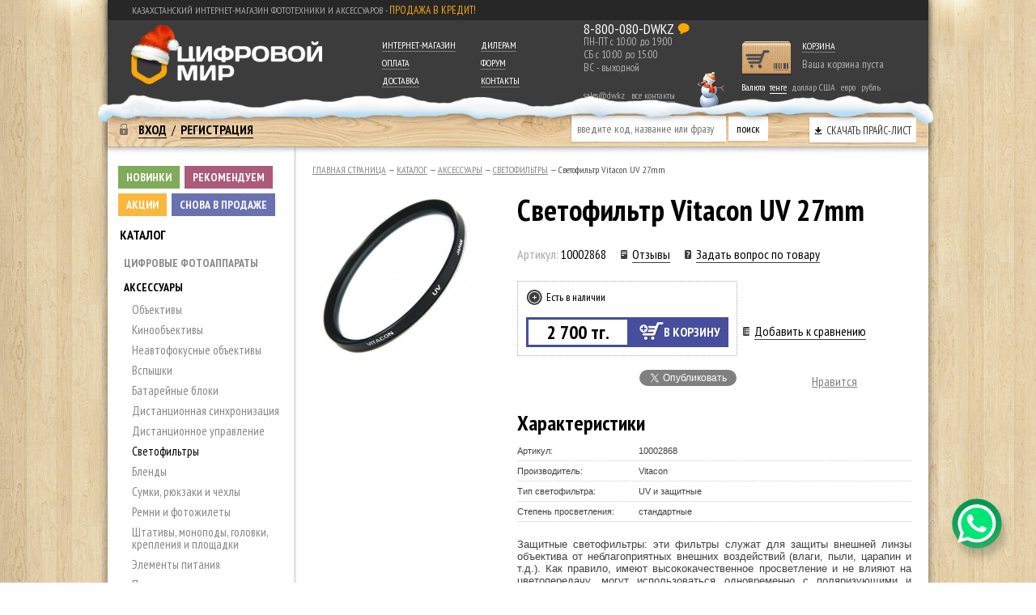

--- FILE ---
content_type: text/html; charset=UTF-8
request_url: https://dw.kz/catalog/accessories/color-filters/Vitacon-UV-27mm/
body_size: 27994
content:
<!DOCTYPE html>
<html xmlns="http://www.w3.org/1999/xhtml" xml:lang="ru" lang="ru">
<head>
  <meta http-equiv="X-UA-Compatible" content="IE=edge" />
  <meta name='yandex-verification' content='74619e407f01f4f6' />
  <meta name="google-site-verification" content="rn1nE6CXJFSeQ4hYwELcX3Xjmuhf6JFmmSEy9QSwYRQ" />
  <link rel="shortcut icon" type="image/x-icon" href="/local/templates/artstyle/favicon.ico" />
  <meta http-equiv="Content-Type" content="text/html; charset=UTF-8" />
<meta name="robots" content="index, follow" />
<meta name="description" content="Купить светофильтр Vitacon UV для защиты линзы объектива от неблагоприятных внешних воздействий влаги, пыли и царапин. Данный фильтр не влияет на цветопередачу" />
<link href="/bitrix/js/main/core/css/core.min.css?16817980932854" type="text/css"  rel="stylesheet" />
<link href="/bitrix/js/main/core/css/core_popup.min.css?168179809329699" type="text/css"  rel="stylesheet" />
<link href="/bitrix/js/fileman/light_editor/light_editor.css?168179809214291" type="text/css"  rel="stylesheet" />
<link href="/local/templates/artstyle/components/bitrix/forum.topic.reviews/.default/style.css?168179811717012" type="text/css"  rel="stylesheet" />
<link href="/bitrix/panel/main/popup.min.css?168179811120704" type="text/css"  rel="stylesheet" />
<link href="/bitrix/templates/artstyle/js/fancybox/jquery.fancybox-1.3.1.css?16817981125604" type="text/css"  rel="stylesheet" />
<link href="/local/templates/artstyle/components/bitrix/search.title/eshop/style.css?16817981172013" type="text/css"  data-template-style="true"  rel="stylesheet" />
<link href="/local/templates/artstyle/template_styles.css?170064411671667" type="text/css"  data-template-style="true"  rel="stylesheet" />

    <script type="text/javascript">if(!window.BX)window.BX={message:function(mess){if(typeof mess=='object') for(var i in mess) BX.message[i]=mess[i]; return true;}};</script>
<script type="text/javascript">(window.BX||top.BX).message({'JS_CORE_LOADING':'Загрузка...','JS_CORE_NO_DATA':'- Нет данных -','JS_CORE_WINDOW_CLOSE':'Закрыть','JS_CORE_WINDOW_EXPAND':'Развернуть','JS_CORE_WINDOW_NARROW':'Свернуть в окно','JS_CORE_WINDOW_SAVE':'Сохранить','JS_CORE_WINDOW_CANCEL':'Отменить','JS_CORE_WINDOW_CONTINUE':'Продолжить','JS_CORE_H':'ч','JS_CORE_M':'м','JS_CORE_S':'с','JSADM_AI_HIDE_EXTRA':'Скрыть лишние','JSADM_AI_ALL_NOTIF':'Показать все','JSADM_AUTH_REQ':'Требуется авторизация!','JS_CORE_WINDOW_AUTH':'Войти','JS_CORE_IMAGE_FULL':'Полный размер'});</script>
<script bxrunfirst>LHE_MESS = window.LHE_MESS = {'Image':'Изображение','Video':'Видео','ImageSizing':'Размеры (Ш х В)'}; (window.BX||top.BX).message({'CreateLink':'Ссылка','EditLink':'Редактировать ссылку','DialogSave':'Сохранить','DialogCancel':'Отменить','DialogClose':'Закрыть','Width':'Ширина','Height':'Высота','Source':'Режим HTML-кода','BBSource':'Режим BB-Code','On':'включено','Off':'выключено','Anchor':'Якорь','DeleteLink':'Удалить ссылку','Image':'Изображение','EditImage':'Редактировать изображение','SpecialChar':'Вставить спецсимвол','Bold':'Жирный','Italic':'Курсив','Underline':'Подчеркнутый','Strike':'Зачеркнутый','RemoveFormat':'Удалить форматирование','InsertHr':'Вставить горизонтальный разделитель','JustifyLeft':'По левому краю','JustifyCenter':'По центру','JustifyRight':'По правому краю','JustifyFull':'По ширине','Outdent':'Уменьшить отступ','Indent':'Увеличить отступ','OrderedList':'Нумерованный список','UnorderedList':'Список с маркерами','InsertTable':'Таблица','SmileList':'Смайлы','HeaderList':'Формат','FontList':'Шрифт','FontSizeList':'Размер шрифта','BackColor':'Цвет фона','ForeColor':'Цвет шрифта','Video':'Видео','InsertVideo':'Вставить видео','EditVideo':'Редактировать видео','VideoProps':'Параметры видео','VideoPath':'Путь к видеофайлу','VideoPreviewPath':'Путь к рисунку предпросмотра','VideoAutoplay':'Автоматически начать проигрывать','VideoVolume':'Уровень громкости','LinkProps':'Параметры ссылки','LinkText':'Текст ссылки','LinkHref':'Адрес ссылки','LinkTitle':'Всплывающая подсказка','LinkTarget':'Открыть ссылку в ','LinkTarget_def':'- не указывать - ','LinkTarget_blank':'новом окне','LinkTarget_parent':'родительском окне','LinkTarget_self':'этом окне','LinkTarget_top':'самом наружном','AnchorProps':'Параметры якоря','AnchorName':'Название якоря','ImageProps':'Параметры изображения','ImageSrc':'Путь к изображению','ImageTitle':'Всплывающая подсказка','ImgAlign':'Выравнивание','ImgAlignTop':'по верхней границе','ImgAlignRight':'справа','ImgAlignBottom':'по нижней границе','ImgAlignLeft':'слева','ImgAlignMiddle':'по центру','ImageSizing':'Размеры (Ш х В)','ImageSaveProp':'Сохранять пропорции','ImagePreview':'Предпросмотр','Normal':'Обычный','Heading':'Заголовок','Preformatted':'Преформатирован','DefaultColor':'По умолчанию','DragFloatingToolbar':'Панель инструментов','Quote':'Оформление текста в виде цитаты','InsertCode':'Оформление текста в виде кода','InsertCut':'Оформление текста предпросмотра','Translit':'Перекодировка транслит/латиница','CutTitle':'Ограничение текста предпросмотра','TableRows':'Строк','TableCols':'Столбцов','TableModel':'Макет','ListItems':'Элементы списка','AddLI':'Добавить пункт','AddLITitle':'Добавить пункт в список (Enter)','DelListItem':'Удалить пункт из списка','ResizerTitle':'Изменить размер','CodeDel':'Нажмите (Shift + Del) чтобы удалить весь фрагмент кода','OnPasteProcessing':'Идет обработка вставленного текста...'});</script>
<script type="text/javascript">(window.BX||top.BX).message({'LANGUAGE_ID':'ru','FORMAT_DATE':'DD.MM.YYYY','FORMAT_DATETIME':'DD.MM.YYYY HH:MI:SS','COOKIE_PREFIX':'BITRIX_SM','SERVER_TZ_OFFSET':'21600','SITE_ID':'s1','SITE_DIR':'/','USER_ID':'','SERVER_TIME':'1767785410','USER_TZ_OFFSET':'0','USER_TZ_AUTO':'Y','bitrix_sessid':'8ff1235c99b29830da90e2ac416a6e96'});</script>


<script type="text/javascript" src="/bitrix/js/main/core/core.min.js?168179809373480"></script>
<script type="text/javascript" src="/bitrix/js/main/core/core_db.min.js?16817980935048"></script>
<script type="text/javascript" src="/bitrix/js/main/core/core_ajax.min.js?168179809321031"></script>
<script type="text/javascript" src="/bitrix/js/main/json/json2.min.js?16817980933467"></script>
<script type="text/javascript" src="/bitrix/js/main/core/core_ls.min.js?16817980937365"></script>
<script type="text/javascript" src="/bitrix/js/main/core/core_fx.min.js?16817980939592"></script>
<script type="text/javascript" src="/bitrix/js/main/core/core_frame_cache.min.js?168179809311191"></script>
<script type="text/javascript" src="/bitrix/js/main/jquery/jquery-1.8.3.min.js?168179809393636"></script>
<script type="text/javascript" src="/bitrix/js/main/core/core_popup.min.js?168179809329812"></script>
<script type="text/javascript" src="/bitrix/js/main/core/core_window.min.js?168179809374754"></script>
<script type="text/javascript" src="/bitrix/js/fileman/light_editor/le_dialogs.js?168179809230956"></script>
<script type="text/javascript" src="/bitrix/js/fileman/light_editor/le_controls.js?168179809224518"></script>
<script type="text/javascript" src="/bitrix/js/fileman/light_editor/le_toolbarbuttons.js?168179809243001"></script>
<script type="text/javascript" src="/bitrix/js/fileman/light_editor/le_core.min.js?168179809251247"></script>


<script type="text/javascript" src="/local/templates/artstyle/js/slides.min.jquery.js?16817981177702"></script>
<script type="text/javascript" src="/local/templates/artstyle/js/jquery.scrollto.js?16817981172434"></script>
<script type="text/javascript" src="/local/templates/artstyle/script.js?168179811731287"></script>
<script type="text/javascript" src="/local/templates/artstyle/js/jquery.carouFredSel-5.6.4-packed.js?168179811732324"></script>
<script type="text/javascript" src="/local/templates/artstyle/js/jquery.cookie.js?16817981174371"></script>
<script type="text/javascript" src="/local/templates/artstyle/js/jquery.slideViewerPro.1.5.js?168179811710543"></script>
<script type="text/javascript" src="/local/templates/artstyle/js/jquery.timers.js?16817981173207"></script>
<script type="text/javascript" src="/bitrix/components/bitrix/search.title/script.min.js?16817980906110"></script>
<script type="text/javascript" src="/bitrix/templates/artstyle/js/fancybox/jquery.fancybox-1.3.1.pack.js?168179811214750"></script>
<script type="text/javascript">var _ba = _ba || []; _ba.push(["aid", "8a4e151276817662a0e934fe17440a9f"]); _ba.push(["host", "dw.kz"]); _ba.push(["ad[ct][item]", "[base64]"]);_ba.push(["ad[ct][user_id]", function() {return BX.message("USER_ID") ? BX.message("USER_ID") : 0;}]);_ba.push(["ad[ct][recommendation]", function() {var rcmId = "";var cookieValue = BX.getCookie("BITRIX_SM_RCM_PRODUCT_LOG");var productId = 1605;var cItems = [],cItem;if (cookieValue){cItems = cookieValue.split('.');}var i = cItems.length;while (i--){cItem = cItems[i].split('-');if (cItem[0] == productId){rcmId = cItem[1];break;}}return rcmId;}]);_ba.push(["ad[ct][v]", "2"]);(function() {var ba = document.createElement("script"); ba.type = "text/javascript"; ba.async = true;ba.src = (document.location.protocol == "https:" ? "https://" : "http://") + "bitrix.info/ba.js";var s = document.getElementsByTagName("script")[0];s.parentNode.insertBefore(ba, s);})();</script>


  <title>Купить светофильтр для объектива Vitacon UV 27mm</title>

  <!--[if lt IE 7]>
  <style type="text/css">
    #compare {bottom:-1px; }
    div.catalog-admin-links { right: -1px; }
    div.catalog-item-card .item-desc-overlay {background-image:none;}
  </style>
  <![endif]-->

  <!--[if IE]>
  <style type="text/css">
    #fancybox-loading.fancybox-ie div { background: transparent; filter: progid:DXImageTransform.Microsoft.AlphaImageLoader(src='/local/templates/artstyle/js/fancybox/fancy_loading.png', sizingMethod='scale'); }
    .fancybox-ie #fancybox-close    { background: transparent; filter: progid:DXImageTransform.Microsoft.AlphaImageLoader(src='/local/templates/artstyle/js/fancybox/fancy_close.png', sizingMethod='scale'); }
    .fancybox-ie #fancybox-title-over { background: transparent; filter: progid:DXImageTransform.Microsoft.AlphaImageLoader(src='/local/templates/artstyle/js/fancybox/fancy_title_over.png', sizingMethod='scale'); zoom: 1; }
    .fancybox-ie #fancybox-title-left { background: transparent; filter: progid:DXImageTransform.Microsoft.AlphaImageLoader(src='/local/templates/artstyle/js/fancybox/fancy_title_left.png', sizingMethod='scale'); }
    .fancybox-ie #fancybox-title-main { background: transparent; filter: progid:DXImageTransform.Microsoft.AlphaImageLoader(src='/local/templates/artstyle/js/fancybox/fancy_title_main.png', sizingMethod='scale'); }
    .fancybox-ie #fancybox-title-right  { background: transparent; filter: progid:DXImageTransform.Microsoft.AlphaImageLoader(src='/local/templates/artstyle/js/fancybox/fancy_title_right.png', sizingMethod='scale'); }
    .fancybox-ie #fancybox-left-ico   { background: transparent; filter: progid:DXImageTransform.Microsoft.AlphaImageLoader(src='/local/templates/artstyle/js/fancybox/fancy_nav_left.png', sizingMethod='scale'); }
    .fancybox-ie #fancybox-right-ico  { background: transparent; filter: progid:DXImageTransform.Microsoft.AlphaImageLoader(src='/local/templates/artstyle/js/fancybox/fancy_nav_right.png', sizingMethod='scale'); }
    .fancybox-ie .fancy-bg { background: transparent !important; }
    .fancybox-ie #fancy-bg-n  { filter: progid:DXImageTransform.Microsoft.AlphaImageLoader(src='/local/templates/artstyle/js/fancybox/fancy_shadow_n.png', sizingMethod='scale'); }
    .fancybox-ie #fancy-bg-ne { filter: progid:DXImageTransform.Microsoft.AlphaImageLoader(src='/local/templates/artstyle/js/fancybox/fancy_shadow_ne.png', sizingMethod='scale'); }
    .fancybox-ie #fancy-bg-e  { filter: progid:DXImageTransform.Microsoft.AlphaImageLoader(src='/local/templates/artstyle/js/fancybox/fancy_shadow_e.png', sizingMethod='scale'); }
    .fancybox-ie #fancy-bg-se { filter: progid:DXImageTransform.Microsoft.AlphaImageLoader(src='/local/templates/artstyle/js/fancybox/fancy_shadow_se.png', sizingMethod='scale'); }
    .fancybox-ie #fancy-bg-s  { filter: progid:DXImageTransform.Microsoft.AlphaImageLoader(src='/local/templates/artstyle/js/fancybox/fancy_shadow_s.png', sizingMethod='scale'); }
    .fancybox-ie #fancy-bg-sw { filter: progid:DXImageTransform.Microsoft.AlphaImageLoader(src='/local/templates/artstyle/js/fancybox/fancy_shadow_sw.png', sizingMethod='scale'); }
    .fancybox-ie #fancy-bg-w  { filter: progid:DXImageTransform.Microsoft.AlphaImageLoader(src='/local/templates/artstyle/js/fancybox/fancy_shadow_w.png', sizingMethod='scale'); }
    .fancybox-ie #fancy-bg-nw { filter: progid:DXImageTransform.Microsoft.AlphaImageLoader(src='/local/templates/artstyle/js/fancybox/fancy_shadow_nw.png', sizingMethod='scale'); }
  </style>
  <![endif]-->
  <script type="text/javascript">if (document.documentElement) { document.documentElement.id = "js" }</script>
  <link href='//fonts.googleapis.com/css?family=PT+Sans+Narrow:400,700&subset=latin,cyrillic-ext' rel='stylesheet' type='text/css'>
</head>
<body class="ny">

 <!-- Любой праздник -->

<div id="panel"></div>
<div class="fon-light"></div>
<div class="wrap">
  <div class="header">
            <!-- Новый год -->
          <div class="snow"></div>
          <div class="snowman"></div>
          <div class="header-topnav">
    <div class="logo">Казахстанский интернет-магазин фототехники и аксессуаров - <span style="color: rgba(248, 167, 13, 1);font-size: 13px;">Продажа в кредит!</span>
</div>

    </div>
        <div class="vcard header-brandzone"  itemscope itemtype = "http://schema.org/LocalBusiness">

    <div class="brand">
    <a href="/"><img src="/local/templates/artstyle/images/logony.png"/></a>
    </div>


       <div class="menu">
     <!--'start_frame_cache_LkGdQn'-->
<ul>
	<li class="current"><a href="/catalog">Интернет-магазин</a></li>
	<li><a href="/dealers/">Дилерам</a></li>
	<li><a href="/pay/">Оплата</a></li>
	<li><a href="/forum/">Форум</a></li>
	<li><a href="/delivery/">Доставка</a></li>
	<li><a href="/contacts/">Контакты</a></li>
</ul><!--'end_frame_cache_LkGdQn'-->    </div>
      <div class="contactsdata">
        <span class="tel" itemprop="telephone" id="phone-toggle">8-800-080-DWKZ <span itemprop="telephone" id="phone-full"> Набирайте 8-800-080-3959</span></span>
        <span class="workhours"><div>
	 ПН-ПТ с 10:00 до 19:00<br>
	 СБ с 10:00 до 15:00<br>
	 ВC - выходной
</div>
 <br></span>
    <span class="info-mail">
      <a href="mailto:sales@dw.kz">sales@dw.kz</a></span>
    <span class="contacts"><a href="/contacts/">все контакты</a></span>
    </div>
    <div class="cart">
        <span id="cart_line">
          <!--'start_frame_cache_FKauiI'-->
<a href="/personal/cart/">Корзина</a>

  <div class="no-item">Ваша корзина пуста</div>
<!--'end_frame_cache_FKauiI'-->        </span>

         <div class="currency">Валюта <!--'start_frame_cache_CvzKbI'-->
      <span>тенге</span>
        <a href="?currency=usd">доллар США</a>
        <a href="?currency=eur">евро</a>
        <a href="?currency=rub">рубль</a>
  <!--'end_frame_cache_CvzKbI'--></div>

      </div>
    </div>
    <!-- Horizontal menu -->
         <!-- <div class="header-brandzone-line"></div>-->
        


      <div class="content_search_box hnav">


<div class="login">
        <!--'start_frame_cache_iIjGFB'-->	<a href="/login/?backurl=%2Fcatalog%2Faccessories%2Fcolor-filters%2FVitacon-UV-27mm%2F" class="signin" onclick="var ModalName = $('#login'); CentriredModalWindow(ModalName);OpenModalWindow(ModalName);return false;">Вход</a>
/  
		<a href="/login/?register=yes&amp;backurl=%2Fcatalog%2Faccessories%2Fcolor-filters%2FVitacon-UV-27mm%2F" class="signup">Регистрация</a>
<!--'end_frame_cache_iIjGFB'-->      </div>


              <!--'start_frame_cache_XdqEv1'-->	<div id="search">
		<form action="/catalog/">
			<div class="input">
				<input id="title-search-input" type="text" name="q" value="" size="40" maxlength="150" autocomplete="off" value="" placeholder="введите код, название или фразу" />&nbsp;<input name="s" type="submit" value="поиск"/>
			</div>
		</form>
    </div>
<script type="text/javascript">
  var jsControl = new JCTitleSearch({
    //'WAIT_IMAGE': '/bitrix/themes/.default/images/wait.gif',
    'AJAX_PAGE' : '/catalog/accessories/color-filters/Vitacon-UV-27mm/',
    'CONTAINER_ID': 'search',
    'INPUT_ID': 'title-search-input',
    'MIN_QUERY_LEN': 2
  });

  // Очищаем поле поиска - скрываем результаты
  $('#title-search-input').bind('keypress keydown', function(event) {
    var $this = $(this);
    var code = function() {
      if ($this.val() == '') {
        $('.title-search-result').hide();
        event.stopPropagation();
      }
    };

    setTimeout(code, 500);
    code();
  });

	$("#title-search-input").attr("value", "");
</script>
<!--'end_frame_cache_XdqEv1'-->
              <a href="/upload/price.xlsx?1767783625" class="download-price"><span>Скачать прайс-лист</span></a>

    </div>
  </div><!-- // .header -->

  <div class="body">

    <div class="content_box off_content_style_box">
        <div class="sidebar pleft">
    <div class="cat">
    <div class="menu-block">

      <div class="menu-h-block">
            <h4 class="menu-h menu-h-new"><a href="/new.php">Новинки</a></h4>
      <h4 class="menu-h menu-h-recommend"><a href="/recommend.php">Рекомендуем</a></h4>
  <h4 class="menu-h menu-h-actions"><a href="/actions.php">Акции</a></h4>
      <h4 class="menu-h menu-h-sale-again"><a href="/sale-again.php">Снова в продаже</a></h4>
      </div>


       <h4><a href="/catalog/">Каталог</a></h4>

        <!-- Vertical menu -->
        <!--'start_frame_cache_XEVOpk'-->
<ul class="nav">
								<li class=" lvl1">
				<span style="position:relative; display: block;"><a href="/catalog/digital-cameras/">Цифровые фотоаппараты</a><span class="showchild_menu_1635383135 showchild"><span class="arrow"></span></span></span>
				<ul style="display: none;">
		
			<li class=" lvl2">
				<span style="position:relative; display: block;"><a href="/catalog/digital-cameras/SLR/">Зеркальные / системные фотоаппараты</a></span></li>			<li class=" lvl2">
				<span style="position:relative; display: block;"><a href="/catalog/digital-cameras/compact/">Компактные фотоаппараты</a></span></li></ul></li>								<li class="current selected lvl1">
				<span style="position:relative; display: block;"><a href="/catalog/accessories/">Аксессуары</a><span class="showchild_menu_1635383135 showchild"><span class="arrow"></span></span></span>
				<ul>
		
			<li class=" lvl2">
				<span style="position:relative; display: block;"><a href="/catalog/accessories/lenses/">Объективы</a></span></li>			<li class=" lvl2">
				<span style="position:relative; display: block;"><a href="/catalog/accessories/cine-lenses/">Кинообъективы</a></span></li>			<li class=" lvl2">
				<span style="position:relative; display: block;"><a href="/catalog/accessories/lenses-no-autofocus/">Неавтофокусные объективы</a></span></li>			<li class=" lvl2">
				<span style="position:relative; display: block;"><a href="/catalog/accessories/flash/">Вспышки</a></span></li>			<li class=" lvl2">
				<span style="position:relative; display: block;"><a href="/catalog/accessories/battery-blocks/">Батарейные блоки</a></span></li>			<li class=" lvl2">
				<span style="position:relative; display: block;"><a href="/catalog/accessories/remote-sync/">Дистанционная синхронизация</a></span></li>			<li class=" lvl2">
				<span style="position:relative; display: block;"><a href="/catalog/accessories/remote-control/">Дистанционное управление</a></span></li>			<li class="current selected lvl2">
				<span style="position:relative; display: block;"><a href="/catalog/accessories/color-filters/">Светофильтры</a></span></li>			<li class=" lvl2">
				<span style="position:relative; display: block;"><a href="/catalog/accessories/lens-hood/">Бленды</a></span></li>			<li class=" lvl2">
				<span style="position:relative; display: block;"><a href="/catalog/accessories/bags/">Сумки, рюкзаки и чехлы</a></span></li>			<li class=" lvl2">
				<span style="position:relative; display: block;"><a href="/catalog/accessories/belts/">Ремни и фотожилеты</a></span></li>			<li class=" lvl2">
				<span style="position:relative; display: block;"><a href="/catalog/accessories/tripods-and-heads/">Штативы, моноподы, головки, крепления и площадки</a></span></li>			<li class=" lvl2">
				<span style="position:relative; display: block;"><a href="/catalog/accessories/batteries/">Элементы питания</a></span></li>			<li class=" lvl2">
				<span style="position:relative; display: block;"><a href="/catalog/accessories/adapters/">Переходные кольца и адаптеры</a></span></li>			<li class=" lvl2">
				<span style="position:relative; display: block;"><a href="/catalog/accessories/cleaners/">Чистящие средства для фототехники</a></span></li>			<li class=" lvl2">
				<span style="position:relative; display: block;"><a href="/catalog/accessories/diffusers/">Рассеиватели для вспышек</a></span></li>			<li class=" lvl2">
				<span style="position:relative; display: block;"><a href="/catalog/accessories/chargers/">Зарядные устройства</a></span></li>			<li class=" lvl2">
				<span style="position:relative; display: block;"><a href="/catalog/accessories/memory-cards/">Карты памяти</a></span></li>			<li class=" lvl2">
				<span style="position:relative; display: block;"><a href="/catalog/accessories/lens-cap/">Крышки для объективов</a></span></li>			<li class=" lvl2">
				<span style="position:relative; display: block;"><a href="/catalog/accessories/other-accessories/">Прочие аксессуары для фото и видео - наглазники, видоискатели и другое </a></span></li>			<li class=" lvl2">
				<span style="position:relative; display: block;"><a href="/catalog/accessories/cables-adapters/">Кабели и адаптеры</a></span></li></ul></li>								<li class=" lvl1">
				<span style="position:relative; display: block;"><a href="/catalog/studio-equipment/">Студийное оборудование</a><span class="showchild_menu_1635383135 showchild"><span class="arrow"></span></span></span>
				<ul style="display: none;">
		
			<li class=" lvl2">
				<span style="position:relative; display: block;"><a href="/catalog/studio-equipment/kits/">Комплекты света</a></span></li>			<li class=" lvl2">
				<span style="position:relative; display: block;"><a href="/catalog/studio-equipment/impulse/">Импульсные осветители</a></span></li>			<li class=" lvl2">
				<span style="position:relative; display: block;"><a href="/catalog/studio-equipment/autonomic-light/">Автономные импульсные осветители</a></span></li>			<li class=" lvl2">
				<span style="position:relative; display: block;"><a href="/catalog/studio-equipment/direct-light/">Источники постоянного света и накамерный свет</a></span></li>			<li class=" lvl2">
				<span style="position:relative; display: block;"><a href="/catalog/studio-equipment/studio-sync/">Студийные синхронизаторы</a></span></li>			<li class=" lvl2">
				<span style="position:relative; display: block;"><a href="/catalog/studio-equipment/nozzles-and-diffusers/">Насадки / рассеиватели / рефлекторы</a></span></li>			<li class=" lvl2">
				<span style="position:relative; display: block;"><a href="/catalog/studio-equipment/softboxes/">Софтбоксы</a></span></li>			<li class=" lvl2">
				<span style="position:relative; display: block;"><a href="/catalog/studio-equipment/umbrellas/">Зонты</a></span></li>			<li class=" lvl2">
				<span style="position:relative; display: block;"><a href="/catalog/studio-equipment/racks/">Стойки и журавли для осветителей</a></span></li>			<li class=" lvl2">
				<span style="position:relative; display: block;"><a href="/catalog/studio-equipment/mounts/">Крепления, держатели и механизмы</a></span></li>			<li class=" lvl2">
				<span style="position:relative; display: block;"><a href="/catalog/studio-equipment/accessories-for-studio/">Аксессуары и сумки для фотооборудования</a></span></li>			<li class=" lvl2">
				<span style="position:relative; display: block;"><a href="/catalog/studio-equipment/light-disks/">Лайт-диски, отражатели и рассеиватели</a></span></li>			<li class=" lvl2">
				<span style="position:relative; display: block;"><a href="/catalog/studio-equipment/accessories-for-subject-shooting/">Боксы для бестеневой предметной съёмки и аксессуары</a></span></li>			<li class=" lvl2">
				<span style="position:relative; display: block;"><a href="/catalog/studio-equipment/lamps/">Лампы для осветителей</a></span></li>			<li class=" lvl2">
				<span style="position:relative; display: block;"><a href="/catalog/studio-equipment/backgrounds/">Фоны бумажные, тканевые и пластиковые</a></span></li></ul></li>			<li class=" lvl1">
				<span style="position:relative; display: block;"><a href="/catalog/activities/">Экшн-камеры / панорамные камеры</a></span></li>			<li class=" lvl1">
				<span style="position:relative; display: block;"><a href="/catalog/instax/">Фотоаппараты моментальной печати и пленка</a></span></li>			<li class=" lvl1">
				<span style="position:relative; display: block;"><a href="/catalog/skopes/">Телескопы и зрительные трубы</a></span></li>			<li class=" lvl1">
				<span style="position:relative; display: block;"><a href="/catalog/microscopes/">Микроскопы</a></span></li>			<li class=" lvl1">
				<span style="position:relative; display: block;"><a href="/catalog/binoculars/">Бинокли и монокуляры</a></span></li>			<li class=" lvl1">
				<span style="position:relative; display: block;"><a href="/catalog/Portable+Pro+Audio+for+DSLRs/">Микрофоны, петлички и микшеры для фото- видеокамер и смартфонов</a></span></li>			<li class=" lvl1">
				<span style="position:relative; display: block;"><a href="/catalog/stabilization-systems/">Стабилизаторы для фото и видеосъемки</a></span></li>			<li class=" lvl1">
				<span style="position:relative; display: block;"><a href="/catalog/multicopters-drones-quadcopters/">Квадрокоптеры / дроны</a></span></li>			<li class=" lvl1">
				<span style="position:relative; display: block;"><a href="/catalog/wireless-video-transmission-systems/">Системы беспроводной передачи видеосигнала</a></span></li>			<li class=" lvl1">
				<span style="position:relative; display: block;"><a href="/catalog/smart_glasses/">Очки со встроенной камерой</a></span></li></ul>
<script type="text/javascript">
	function setHeightlvlp(clickitem){
		if(clickitem.parent("span").parent("li").find("ul:first").attr('rel')){
			heightlvl2Ul = clickitem.parent("span").parent("li").find("ul:first").attr('rel');
		} else {
			clickitem.parent("span").parent("li").find("ul:first").css({display: 'block',height:"auto"});
			heightlvl2Ul = clickitem.parent("span").parent("li").find("ul:first").height();
		}
	}

	var lis = $('.sidebar .nav').find('li');
	for(var i = 0; i < lis.length; i++) {
		if($(lis[i]).hasClass('current')) {
			if($(lis[i]).parents("li").hasClass('lvl1')){

				var ul = $(lis[i]).find('ul:first');
				$(ul).css({display: 'block',height:"auto"});
				var h = $(ul).height();
				$(ul).css({height: 0, display: 'block'});

				var ulp= $(lis[i]).parents("li.lvl1").find('ul:first');
				$(ulp).css({display: 'block'});
				var hp = $(ulp).height();
				$(ulp).css({height: 0, display: 'block'});

				$(ul).attr("rel", h);
				// $(ulp).attr("rel", hp);
				$(ul).css({height: h+'px'});
				$(ulp).css({height: h+hp+'px'});
			} else {
				var ul = $(lis[i]).find('ul:first');
				$(ul).css({display: 'block',height:"auto"});
				var h = $(ul).height();
				$(ul).css({height: 0, display: 'block'});
				$(ul).attr("rel", h);
				$(ul).css({height: h+'px'})
			}
		}
	}

	$(".showchild_menu_1635383135").live('click', function() {
		var clickitem = $(this);
		if( clickitem.parent("span").parent("li").hasClass('lvl1')){

			if( clickitem.parent("span").parent("li").hasClass('current')){
				clickitem.parent("span").parent("li").find("ul").animate({height: 0}, 300);
				clickitem.parent("span").parent("li").removeClass("current");
				clickitem.parent("span").parent("li").find(".current").removeClass("current");
			} else {
				setHeightlvlp(clickitem);
				clickitem.parent("span").parent("li").find("ul:first").attr('rel',heightlvl2Ul);
				clickitem.parent("span").parent("li").find("ul:first").css({height: 0, display: 'block'});
				clickitem.parent("span").parent("li").find("ul:first").animate({height: heightlvl2Ul+'px'}, 300);
				clickitem.parent("span").parent("li").addClass("current");
			}
		} else {
			if( clickitem.parent("span").parent("li").hasClass('current')){
				setHeightlvlp(clickitem);
				heightLVL1= clickitem.parents(".lvl1").find("ul:first").height(); 
				var resulth = parseInt(heightLVL1)-parseInt(heightlvl2Ul)
				clickitem.parent("span").parent("li").find("ul").animate({height: 0}, 300);
				clickitem.parents(".lvl1").find("ul:first").animate({height: resulth+"px"}, 300);
				clickitem.parent("span").parent("li").removeClass("current");
			} else {
				setHeightlvlp(clickitem);
				heightLVL1 = clickitem.parents(".lvl1").find("ul:first").height();
				clickitem.parent("span").parent("li").find("ul:first").attr('rel',heightlvl2Ul);
				clickitem.parent("span").parent("li").find("ul:first").css({height: 0, display: 'block'});
				clickitem.parent("span").parent("li").find("ul:first").animate({height: heightlvl2Ul+'px'}, 300);
				clickitem.parents(".lvl1").find("ul:first").animate({height:  parseInt(heightlvl2Ul)+ parseInt(heightLVL1)+'px'}, 300);
				clickitem.parent("span").parent("li").addClass("current");
			}
		}
		return false;
	});
</script>
<!--'end_frame_cache_XEVOpk'-->    </div>
            </div>



      <div class="blog_box">



          
<h4>Новости и события</h4>
<ul class="lsnn">
    <li>
    <p class="title-date">29 Декабря 2025</p>
    <a href="/news/grafik/" class="title-link">График работы магазина в Новогодние праздники</a>
          <a class="link" href="/news/grafik/"><img class="item_img" border="0" src="/upload/iblock/109/109a628b163bce0b1f50a09d6847ead2.jpg" width="200" height="200" alt="График работы магазина в Новогодние праздники" title="График работы магазина в Новогодние праздники" /></a>
      </li>
    <li>
    <p class="title-date">28 Декабря 2025</p>
    <a href="/news/zritelnaya_truba_celestron_c90_mak_postupila_v_prodazhu/" class="title-link">Зрительная труба Celestron C90 Mak поступила в продажу</a>
          <a class="link" href="/news/zritelnaya_truba_celestron_c90_mak_postupila_v_prodazhu/"><img class="item_img" border="0" src="/upload/iblock/956/9562d4919b223b0edada5d8d20e731c5.jpg" width="200" height="133" alt="Зрительная труба Celestron C90 Mak поступила в продажу" title="Зрительная труба Celestron C90 Mak поступила в продажу" /></a>
      </li>
    <li>
    <p class="title-date">16 Декабря 2025</p>
    <a href="/news/novoe_postuplenie_sumok_dlya_fotoapparatov_dulepro_voyage_s22/" class="title-link">Новое поступление сумок для фотоаппаратов Dulepro Voyage S22</a>
          <a class="link" href="/news/novoe_postuplenie_sumok_dlya_fotoapparatov_dulepro_voyage_s22/"><img class="item_img" border="0" src="/upload/iblock/f64/f64ff948c35ecf2ab3b98a788bdc4188.jpg" width="200" height="175" alt="Новое поступление сумок для фотоаппаратов Dulepro Voyage S22" title="Новое поступление сумок для фотоаппаратов Dulepro Voyage S22" /></a>
      </li>
  </ul>
<a href="/news/" class="bt2 allnews">Все новости</a>
        
  </div>

          <div class="vk-block">
            <!-- VK Widget -->
            <div id="vk_groups"></div>
          </div>

    </div> <!-- // sidebar -->

    <div class="right-content">
        
              <div id="breadcrumb" class="breadcrumbs pleft"><a href="/">Главная страница</a>  — <a href="/catalog/" title="Каталог">Каталог</a>  — <a href="/catalog/accessories/" title="Аксессуары">Аксессуары</a>  — <a href="/catalog/accessories/color-filters/" title="Светофильтры">Светофильтры</a>  — <span>Светофильтр Vitacon UV 27mm</span></div>        
                                                      
      
            <!--'start_frame_cache_CxqOHg'-->  <script type="text/javascript">
    $(document).ready(function() {
      $('.catalog-detail-images').fancybox({
        'transitionIn': 'elastic',
        'transitionOut': 'elastic',
        'speedIn': 600,
        'speedOut': 200,
        'overlayShow': false,
        'cyclic': true,
        'padding': 20,
        'titlePosition': 'over',
        'type': 'image',
        'onComplete': function() {
          $("#fancybox-title").css({ 'top': '100%', 'bottom': 'auto' });
        }
      });
    });
  </script>

<div itemscope itemtype="http://schema.org/Product" class="R2D2">
<table class="catalog-item">
<tr>
      <td rowspan="2" style="width:250px;vertical-align:top;position:relative;">
      <div style="position:relative;">
        <div class="element-one-picture">
                      <a rel="catalog-detail-images" class="catalog-detail-images" href="/upload/iblock/db6/db63f140c2b3e3edd634ca84c3b8c09f.jpg" title="Светофильтр Vitacon UV 27mm"><img itemprop="image" class="item_img" src="/upload/resize_cache/iblock/db6/210_600_16a9cdfeb475445909b854c588a1af844/db63f140c2b3e3edd634ca84c3b8c09f.jpg" alt="Светофильтр Vitacon UV 27mm" title="Светофильтр Vitacon UV 27mm"/></a>
                  </div>
              </div>

      <div class="youtube-video youtube-video-photo"></div>
    </td>
  <td class="iteminfo">
  <h1 class="posttitle">Светофильтр Vitacon UV 27mm</h1>

  <div class="article">
          <div class="article-review">
        <span>Артикул:</span>
        10002868      </div>
    
    <div class="link link-full link-review">
      <div class="link-review-link"><a href="#review-text" onclick="$(window).scrollTo($('#review-text'), 500);return false;">Отзывы</a></div>
    </div>

    <div class="link link-full link-askme">
      <div class="link-askme-link"><a href="javascript:openAskMe()">Задать вопрос по товару</a></div>
    </div>

    </div>

  
  <div class="buy-cart">

          <div class="in_stock">Есть в наличии</div>
    
    <div class="buy-cart-button">
                        <div class="price item_price">2 700 тг.</div>
              
              <a href="#" data-href="/catalog/accessories/color-filters/Vitacon-UV-27mm/?action=ADD2BASKET&amp;id=1605" rel="nofollow" class="bt3 addtoCart" onclick="return addToCart(this, 'detail', 'Уже в корзине', 'cart');" id="catalog_add2cart_link">
          <span class="cartbuy"></span> В корзину        </a>
          </div>

              
    

         <div class="link-full link-compare">
      <a href="/catalog/accessories/color-filters/Vitacon-UV-27mm/?action=ADD_TO_COMPARE_LIST&amp;id=1605" rel="nofollow" class="addtoCompare" onclick="return addToCompare(this, 'detail', 'В списке сравнения');" id="catalog_add2compare_link">Добавить к сравнению</a>
      </div>
    
  </div>

  <div class="social">
    
    <div class="soc vk">
      <div id="vk_api_transport"></div>
      <div id="vk_like"></div>
      <script type="text/javascript">
        window.vkAsyncInit = function() {
          VK.init({
            apiId: 4018161,
            onlyWidgets: true
          });
          VK.Widgets.Like("vk_like", {type: "button", height: 20});
        };

        /*
        setTimeout(function() {
          var el = document.createElement("script");
          el.type = "text/javascript";
          el.src = "//vk.com/js/api/openapi.js";
          el.async = true;
          document.getElementById("vk_api_transport").appendChild(el);
        }, 0);*/
      </script>
    </div>

    <div class="soc twitter">
      <a href="https://twitter.com/share" class="twitter-share-button" data-lang="ru">Tweet</a>
      <script>!function(d, s, id) {
          var js, fjs = d.getElementsByTagName(s)[0];
          if (!d.getElementById(id)) {
            js = d.createElement(s);
            js.id = id;
            js.src = "https://platform.twitter.com/widgets.js";
            fjs.parentNode.insertBefore(js, fjs);
          }
        }(document, "script", "twitter-wjs");</script>
    </div>

    <div class="soc facebook">
      <iframe src="https://www.facebook.com/plugins/like.php?href=http%3A%2F%2Fdw.kz%2Fcatalog%2Faccessories%2Fcolor-filters%2FVitacon-UV-27mm%2F&amp;width=120&amp;layout=button_count&amp;action=like&amp;show_faces=false&amp;share=false&amp;height=21" scrolling="no" frameborder="0" style="border:none; overflow:hidden; width: 120px; height:21px;" allowTransparency="true"></iframe>
    </div>

    <div class="soc mailru">
      <a target="_blank" class="mrc__plugin_uber_like_button" href="http://connect.mail.ru/share" data-mrc-config="{'cm' : '1', 'sz' : '20', 'st' : '2', 'tp' : 'mm'}">Нравится</a>
      <script src="//cdn.connect.mail.ru/js/loader.js" type="text/javascript" charset="UTF-8"></script>
    </div>

  </div>

  <div class="preview_text"></div>

  <div class="parameters-text">
            <div class="title-h3">Характеристики</div>
        <ul class="options lsnn">
                      <li>
              <span class="title-parameters">Артикул:</span><span> 10002868</span>
            </li>
                      <li>
              <span class="title-parameters">Производитель:</span><span> Vitacon</span>
            </li>
                      <li>
              <span class="title-parameters">Тип светофильтра:</span><span> UV и защитные</span>
            </li>
                      <li>
              <span class="title-parameters">Степень просветления:</span><span> стандартные</span>
            </li>
                  </ul>
        </div>

  <div class="youtube-video youtube-video-proporties"></div>

  <div class="description-text">
          <span itemprop="description"><div align="justify">
	 Защитные светофильтры: эти фильтры служат для защиты внешней линзы объектива от неблагоприятных внешних воздействий (влаги, пыли, царапин и т.д.). Как правило, имеют высококачественное просветление и не влияют на цветопередачу, могут использоваться одновременно с поляризующими и эффектными фильтрами.
</div>
 <br></span>
      </div>

  <div class="youtube-video youtube-video-description"></div>

</td>
</tr>
</table>


<div id="review-text">
      <h3>Отзывы</h3>
    <div class="reviews-collapse reviews-minimized" style='position:relative; float:none;'>
    <a class="reviews-collapse-link" onclick="fToggleCommentsForm(this)" href="javascript:void(0);">Добавить новый отзыв</a>
</div>

<script type="text/javascript">
var smallEngLettersReg = new Array(/e'/g, /ch/g, /sh/g, /yo/g, /jo/g, /zh/g, /yu/g, /ju/g, /ya/g, /ja/g, /a/g, /b/g, /v/g, /g/g, /d/g, /e/g, /z/g, /i/g, /j/g, /k/g, /l/g, /m/g, /n/g, /o/g, /p/g, /r/g, /s/g, /t/g, /u/g, /f/g, /h/g, /c/g, /w/g, /~/g, /y/g, /'/g);
var smallRusLetters = new Array("э", "ч", "ш", "ё", "ё", "ж", "ю", "ю", "я", "я", "а", "б", "в", "г", "д", "е", "з", "и", "й", "к", "л", "м", "н", "о", "п", "р", "с", "т", "у", "ф", "х", "ц", "щ", "ъ", "ы", "ь");

var capitEngLettersReg = new Array(
	/Ch/g, /Sh/g, 
	/Yo/g, /Zh/g, 
	/Yu/g, /Ya/g, 
	/E'/g, /CH/g, /SH/g, /YO/g, /JO/g, /ZH/g, /YU/g, /JU/g, /YA/g, /JA/g, /A/g, /B/g, /V/g, /G/g, /D/g, /E/g, /Z/g, /I/g, /J/g, /K/g, /L/g, /M/g, /N/g, /O/g, /P/g, /R/g, /S/g, /T/g, /U/g, /F/g, /H/g, /C/g, /W/g, /Y/g);
var capitRusLetters = new Array(
	"Ч", "Ш",
	"Ё", "Ж",
	"Ю", "Я",
	"Э", "Ч", "Ш", "Ё", "Ё", "Ж", "Ю", "Ю", "\Я", "\Я", "А", "Б", "В", "Г", "Д", "Е", "З", "И", "Й", "К", "Л", "М", "Н", "О", "П", "Р", "С", "Т", "У", "Ф", "Х", "Ц", "Щ", "Ы");

var smallRusLettersReg = new Array(/э/g, /ч/g, /ш/g, /ё/g, /ё/g,/ж/g, /ю/g, /ю/g, /я/g, /я/g, /а/g, /б/g, /в/g, /г/g, /д/g, /е/g, /з/g, /и/g, /й/g, /к/g, /л/g, /м/g, /н/g, /о/g, /п/g, /р/g, /с/g, /т/g, /у/g, /ф/g, /х/g, /ц/g, /щ/g, /ъ/g, /ы/g, /ь/g );
var smallEngLetters = new Array("e", "ch", "sh", "yo", "jo", "zh", "yu", "ju", "ya", "ja", "a", "b", "v", "g", "d", "e", "z", "i", "j", "k", "l", "m", "n", "o", "p", "r", "s", "t", "u", "f", "h", "c", "w", "~", "y", "'");

var capitRusLettersReg = new Array(
	/Ч(?=[^А-Я])/g, /Ш(?=[^А-Я])/g, 
	/Ё(?=[^А-Я])/g, /Ж(?=[^А-Я])/g, 
	/Ю(?=[^А-Я])/g, /Я(?=[^А-Я])/g, 
	/Э/g, /Ч/g, /Ш/g, /Ё/g, /Ё/g, /Ж/g, /Ю/g, /Ю/g, /Я/g, /Я/g, /А/g, /Б/g, /В/g, /Г/g, /Д/g, /Е/g, /З/g, /И/g, /Й/g, /К/g, /Л/g, /М/g, /Н/g, /О/g, /П/g, /Р/g, /С/g, /Т/g, /У/g, /Ф/g, /Х/g, /Ц/g, /Щ/g, /Ъ/g, /Ы/g, /Ь/g);
var capitEngLetters = new Array(
	"Ch", "Sh",
	"Yo", "Zh",
	"Yu", "Ya",
	"E", "CH", "SH", "YO", "JO", "ZH", "YU", "JU", "YA", "JA", "A", "B", "V", "G", "D", "E", "Z", "I", "J", "K", "L", "M", "N", "O", "P", "R", "S", "T", "U", "F", "H", "C", "W", "~", "Y", "'");
</script><div class="reviews-block-container reviews-reviews-block-container">
	<div class="reviews-block-outer">
		<div class="reviews-block-inner">
              <div class="reviews-empty">Пока никто не оставил отзыв</div>
      
    </div>
	</div>
</div>

<div class="reviews-reply-form" style="display:none;">
<a name="review_anchor"></a>

<form name="REPLIER" id="REPLIER" action="/catalog/accessories/color-filters/Vitacon-UV-27mm/#postform" method="POST" enctype="multipart/form-data" onsubmit="return ValidateForm(this, 'N', 'Y', 'Y');" class="reviews-form">
	<input type="hidden" name="back_page" value="/catalog/accessories/color-filters/Vitacon-UV-27mm/" />
	<input type="hidden" name="ELEMENT_ID" value="1605" />
	<input type="hidden" name="SECTION_ID" value="32" />
	<input type="hidden" name="save_product_review" value="Y" />
	<input type="hidden" name="preview_comment" value="N" />
	<input type="hidden" name="sessid" id="sessid_1" value="8ff1235c99b29830da90e2ac416a6e96" />	<div style="position:relative; display: block; width:100%;">
	<div class="reviews-reply-fields">
		<div class="reviews-reply-field-user">
			<div class="reviews-reply-field reviews-reply-field-author"><label for="REVIEW_AUTHOR">Ваше имя<span class="reviews-required-field">*</span></label>
				<span><input name="REVIEW_AUTHOR" id="REVIEW_AUTHOR" size="30" type="text" value="Гость" tabindex="" /></span></div>
			<div class="reviews-clear-float"></div>
		</div>
	</div>
	<div class="reviews-reply-header"><span>Текст сообщения</span><span class="reviews-required-field">*</span></div>
	<div class="reviews-reply-field reviews-reply-field-text">
		<div class="bxlhe-frame" id="bxlhe_frame_REVIEW_TEXT" style="width:100%; height:200px;"><table class="bxlhe-frame-table" cellspacing="0" style="height:200px; width: 100%;">
		<tr class="bxlhe-editor-toolbar-row"><td class="bxlhe-editor-buttons" style="height:27px;"><div class="lhe-stat-toolbar-cont lhe-stat-toolbar-cont-preload"></div></td></tr>
		<tr><td class="bxlhe-editor-cell" style="height:170px"></td></tr>
				<tr><td class="lhe-resize-row" style="height: 3px;"><img id="bxlhe_resize_REVIEW_TEXT" src="/bitrix/images/1.gif"/></td></tr>
		</table></div>
				<script>
		function LoadLHE_REVIEW_TEXT()
		{
			function _lheScriptloaded()
			{
				if (!window.JCLightHTMLEditor)
					return setTimeout(_lheScriptloaded, 10);

								// User's customization scripts here
				try{
	LHEButtons['Translit'].handler = function(pBut)
	{
		var but = pBut;
		var translit = function(textbody)
		{
			if (typeof but.pLEditor.bTranslited == 'undefined')
				but.pLEditor.bTranslited = false;

			var arStack = new Array();
			var i = 0;

			function bPushTag(str, p1, offset, s)
			{
				arStack.push(p1);
				return "\001";
			}

			function bPopTag(str, p1, offset, s)
			{
				return arStack.shift();
			}


			var r = new RegExp("(\\[[^\\]]*\\])", 'gi');
			textbody = textbody.replace(r, bPushTag);

			if ( but.pLEditor.bTranslited == false)
			{
				for (i=0; i<capitEngLettersReg.length; i++) textbody = textbody.replace(capitEngLettersReg[i], capitRusLetters[i]);
				for (i=0; i<smallEngLettersReg.length; i++) textbody = textbody.replace(smallEngLettersReg[i], smallRusLetters[i]);
				but.pLEditor.bTranslited = true;
			}
			else
			{
				for (i=0; i<capitRusLetters.length; i++) textbody = textbody.replace(capitRusLettersReg[i], capitEngLetters[i]);
				for (i=0; i<smallRusLetters.length; i++) textbody = textbody.replace(smallRusLettersReg[i], smallEngLetters[i]);
				but.pLEditor.bTranslited = false;
			}

			textbody = textbody.replace(new RegExp("\001", "g"), bPopTag);

			return textbody;
		}

		pBut.pLEditor.SaveContent();
		var content = translit(pBut.pLEditor.GetContent());

		BX.defer(function()
		{
			if (window.oLHE.sEditorMode == 'code')
				window.oLHE.SetContent(content);
			else
				window.oLHE.SetEditorContent(content);
		})();
	}
	LHEButtons['SmileList']['SetSmile'] = function(k, pList)
	{
		//pList.pLEditor.RestoreSelectionRange();
		var oSmile = pList.oSmiles[k];

		if (pList.pLEditor.sEditorMode == 'code') // In BB or in HTML
			pList.pLEditor.WrapWith(' ', ' ', oSmile.code);
		else // WYSIWYG
			pList.pLEditor.InsertHTML('<img id="' + pList.pLEditor.SetBxTag(false, {tag: "smile", params: oSmile}) + '" src="' + oSmile.path + '" title="' + oSmile.name + '"/>');

		if (pList.bOpened)
			pList.Close();
	};
	LHEButtons['SmileList']['parser']['obj']['UnParse'] = function(bxTag, pNode, pLEditor)
	{
		if (!bxTag.params || !bxTag.params.code)
			return '';
		return ' ' + bxTag.params.code + ' ';
	};
	LHEButtons['ForumVideo'] = {
		id : 'ForumInputVideo',
		src : '/bitrix/components/bitrix/forum/templates/.default/images/bbcode/font_video.gif',
		name : 'Вставить видео',
		handler: function(pBut)
		{
			pBut.pLEditor.OpenDialog({id : 'ForumVideo', obj: false});
		},
		OnBeforeCreate: function(pLEditor, pBut)
			{
				// Disable in non BBCode mode in html
				pBut.disableOnCodeView = !pLEditor.bBBCode || pLEditor.arConfig.bConvertContentFromBBCodes;
				return pBut;
			},
		parser: {
			name: 'forumvideo',
			obj: {
				Parse: function(sName, sContent, pLEditor)
				{
					sContent = sContent.replace(/\[VIDEO\s*?width=(\d+)\s*?height=(\d+)\s*\]((?:\s|\S)*?)\[\/VIDEO\]/ig, function(str, w, h, src)
					{
						var
							w = parseInt(w) || 400,
							h = parseInt(h) || 300,
							src = BX.util.trim(src);

						return '<img id="' + pLEditor.SetBxTag(false, {tag: "forumvideo", params: {value : src}}) + '" src="/bitrix/images/1.gif" class="bxed-video" width=' + w + ' height=' + h + ' title="' + BX.message.Video + ": " + src + '" />';
					});
					return sContent;
				},
				UnParse: function(bxTag, pNode, pLEditor)
				{
					if (bxTag.tag == 'forumvideo')
					{
						return "[VIDEO WIDTH=" + pNode.arAttributes["width"] + " HEIGHT=" + pNode.arAttributes["height"] + "]" + bxTag.params.value + "[/VIDEO]";
					}
					return "";
				}
			}
		}
	}
	if (!LHEButtons['InputVideo'])
		LHEButtons['InputVideo'] = LHEButtons['ForumVideo'];

	window.LHEDailogs['ForumVideo'] = function(pObj)
	{
		var str = '<table width="100%"><tr>' +
			'<td class="lhe-dialog-label lhe-label-imp"><label for="' + pObj.pLEditor.id + 'lhed_forum_video_path"><b>Путь к видео:</b></label></td>' +
			'<td class="lhe-dialog-param">' +
			'<input id="' + pObj.pLEditor.id + 'lhed_forum_video_path" value="" size="30"/>' +
			'</td>' +
		'</tr><tr>' +
			'<td></td>' +
			'<td style="padding: 0!important; font-size: 11px!important;">Например: <i>http://www.youtube.com/watch?v=j8YcLyzJOEg<\/i> <br/> или  <i>www.mysite.com/video/my_video.mp4<\/i></td>' +
		'</tr><tr>' +
			'<td class="lhe-dialog-label lhe-label-imp"><label for="' + pObj.pLEditor.id + 'lhed_forum_video_width">' + BX.message.ImageSizing + ':</label></td>' +
			'<td class="lhe-dialog-param">' +
				'<input id="' + pObj.pLEditor.id + 'lhed_forum_video_width" value="" size="4"/>' +
				' x ' +
				'<input id="' + pObj.pLEditor.id + 'lhed_forum_video_height" value="" size="4" />' +
			'</td>' +
		'</tr></table>';

		return {
			title: "Вставить видео",
			innerHTML : str,
			width: 480,
			OnLoad: function()
			{
				pObj.pPath = BX(pObj.pLEditor.id + "lhed_forum_video_path");
				pObj.pWidth = BX(pObj.pLEditor.id + "lhed_forum_video_width");
				pObj.pHeight = BX(pObj.pLEditor.id + "lhed_forum_video_height");

				pObj.pLEditor.focus(pObj.pPath);
			},
			OnSave: function()
			{
				pLEditor = window.oLHE;

				var
					src = BX.util.trim(pObj.pPath.value),
					w = parseInt(pObj.pWidth.value) || 400,
					h = parseInt(pObj.pHeight.value) || 300;

				if (src == "")
					return;

				if (pLEditor.sEditorMode == 'code' && pLEditor.bBBCode) // BB Codes
				{
					pLEditor.WrapWith("", "", "[VIDEO WIDTH=" + w + " HEIGHT=" + h + "]" + src + "[/VIDEO]");
				}
				else if(pLEditor.sEditorMode == 'html') // WYSIWYG
				{
					pLEditor.InsertHTML('<img id="' + pLEditor.SetBxTag(false, {tag: "forumvideo", params: {value : src}}) +
							'" src="/bitrix/images/1.gif" class="bxed-video" width=' + w + ' height=' + h +
							' title="' + BX.message.Video + ": " + src + '" />');
				}
			}
		};
	};
	}
				catch(e){alert('Errors in customization scripts! ' + e);}
				
				if (
					false || 
					JCLightHTMLEditor.items['REVIEW_TEXT'] == undefined ||
					!document.body.contains(JCLightHTMLEditor.items['REVIEW_TEXT'].pFrame)
				)
				{
					top.oLHE = window.oLHE = new window.JCLightHTMLEditor({'id':'REVIEW_TEXT','content':'','bBBCode':true,'bUseFileDialogs':false,'bUseMedialib':false,'arSmiles':[{'name':'С улыбкой','path':'/bitrix/images/main/smiles/5/icon_smile.png','code':':)'},{'name':'Шутливо','path':'/bitrix/images/main/smiles/5/icon_wink.png','code':';)'},{'name':'Широкая улыбка','path':'/bitrix/images/main/smiles/5/icon_biggrin.png','code':':D'},{'name':'Здорово','path':'/bitrix/images/main/smiles/5/icon_cool.png','code':'8)'},{'name':'Печально','path':'/bitrix/images/main/smiles/5/icon_sad.png','code':':('},{'name':'Нет слов','path':'/bitrix/images/main/smiles/5/icon_neutral.png','code':':|'},{'name':'Озадаченно','path':'/bitrix/images/main/smiles/5/icon_confuse.png','code':':\\'},{'name':'Очень грустно','path':'/bitrix/images/main/smiles/5/icon_cry.png','code':':cry:'},{'name':'Со злостью','path':'/bitrix/images/main/smiles/5/icon_evil.png','code':':evil:'},{'name':'Удивленно','path':'/bitrix/images/main/smiles/5/icon_eek.png','code':':o'},{'name':'Смущенно','path':'/bitrix/images/main/smiles/5/icon_redface.png','code':':oops:'},{'name':'Поцелуй','path':'/bitrix/images/main/smiles/5/icon_kiss.png','code':':{}'},{'name':'Вопрос','path':'/bitrix/images/main/smiles/5/icon_question.png','code':':?:'},{'name':'Восклицание','path':'/bitrix/images/main/smiles/5/icon_exclaim.png','code':':!:'},{'name':'Идея','path':'/bitrix/images/main/smiles/5/icon_idea.png','code':':idea:'}],'arFonts':['Arial','Verdana','Times New Roman','Courier','Tahoma','Georgia','Optima','Impact','Geneva','Helvetica'],'arFontSizes':{'1':'xx-small','2':'x-small','3':'small','4':'medium','5':'large','6':'x-large','7':'xx-large'},'inputName':'REVIEW_TEXT','inputId':'','videoSettings':{'maxWidth':'640','maxHeight':'480','WMode':'transparent','windowless':true,'bufferLength':'20','skin':'/bitrix/components/bitrix/player/mediaplayer/skins/bitrix.swf','logo':''},'bSaveOnBlur':true,'bResizable':true,'autoResizeSaveSize':true,'bManualResize':true,'bAutoResize':true,'bReplaceTabToNbsp':true,'bSetDefaultCodeView':false,'bBBParseImageSize':true,'smileCountInToolbar':'3','bQuoteFromSelection':true,'bConvertContentFromBBCodes':false,'oneGif':'/bitrix/images/1.gif','imagePath':'/bitrix/images/fileman/light_htmledit/','width':'100%','height':'200px','toolbarConfig':['Bold','Italic','Underline','Strike','Spoiler','Quote','Code','CreateLink','DeleteLink','Justify','InsertOrderedList','InsertUnorderedList','SmileList','MentionUser','UploadFile','RemoveFormat','Source','Translit'],'bParceBBImageSize':true,'ctrlEnterHandler':'reviewsCtrlEnterHandler'});
					BX.onCustomEvent(window, 'LHE_ConstructorInited', [window.oLHE]);
				}
			}

			if (!window.JCLightHTMLEditor)
			{
				BX.loadCSS("/bitrix/js/fileman/light_editor/light_editor.css?1681798092");
								LHE_MESS = window.LHE_MESS = "{'Image':'Изображение','Video':'Видео','ImageSizing':'Размеры (Ш х В)'}"; (window.BX||top.BX).message({'CreateLink':'Ссылка','EditLink':'Редактировать ссылку','DialogSave':'Сохранить','DialogCancel':'Отменить','DialogClose':'Закрыть','Width':'Ширина','Height':'Высота','Source':'Режим HTML-кода','BBSource':'Режим BB-Code','On':'включено','Off':'выключено','Anchor':'Якорь','DeleteLink':'Удалить ссылку','Image':'Изображение','EditImage':'Редактировать изображение','SpecialChar':'Вставить спецсимвол','Bold':'Жирный','Italic':'Курсив','Underline':'Подчеркнутый','Strike':'Зачеркнутый','RemoveFormat':'Удалить форматирование','InsertHr':'Вставить горизонтальный разделитель','JustifyLeft':'По левому краю','JustifyCenter':'По центру','JustifyRight':'По правому краю','JustifyFull':'По ширине','Outdent':'Уменьшить отступ','Indent':'Увеличить отступ','OrderedList':'Нумерованный список','UnorderedList':'Список с маркерами','InsertTable':'Таблица','SmileList':'Смайлы','HeaderList':'Формат','FontList':'Шрифт','FontSizeList':'Размер шрифта','BackColor':'Цвет фона','ForeColor':'Цвет шрифта','Video':'Видео','InsertVideo':'Вставить видео','EditVideo':'Редактировать видео','VideoProps':'Параметры видео','VideoPath':'Путь к видеофайлу','VideoPreviewPath':'Путь к рисунку предпросмотра','VideoAutoplay':'Автоматически начать проигрывать','VideoVolume':'Уровень громкости','LinkProps':'Параметры ссылки','LinkText':'Текст ссылки','LinkHref':'Адрес ссылки','LinkTitle':'Всплывающая подсказка','LinkTarget':'Открыть ссылку в ','LinkTarget_def':'- не указывать - ','LinkTarget_blank':'новом окне','LinkTarget_parent':'родительском окне','LinkTarget_self':'этом окне','LinkTarget_top':'самом наружном','AnchorProps':'Параметры якоря','AnchorName':'Название якоря','ImageProps':'Параметры изображения','ImageSrc':'Путь к изображению','ImageTitle':'Всплывающая подсказка','ImgAlign':'Выравнивание','ImgAlignTop':'по верхней границе','ImgAlignRight':'справа','ImgAlignBottom':'по нижней границе','ImgAlignLeft':'слева','ImgAlignMiddle':'по центру','ImageSizing':'Размеры (Ш х В)','ImageSaveProp':'Сохранять пропорции','ImagePreview':'Предпросмотр','Normal':'Обычный','Heading':'Заголовок','Preformatted':'Преформатирован','DefaultColor':'По умолчанию','DragFloatingToolbar':'Панель инструментов','Quote':'Оформление текста в виде цитаты','InsertCode':'Оформление текста в виде кода','InsertCut':'Оформление текста предпросмотра','Translit':'Перекодировка транслит/латиница','CutTitle':'Ограничение текста предпросмотра','TableRows':'Строк','TableCols':'Столбцов','TableModel':'Макет','ListItems':'Элементы списка','AddLI':'Добавить пункт','AddLITitle':'Добавить пункт в список (Enter)','DelListItem':'Удалить пункт из списка','ResizerTitle':'Изменить размер','CodeDel':'Нажмите (Shift + Del) чтобы удалить весь фрагмент кода','OnPasteProcessing':'Идет обработка вставленного текста...'});
								BX.loadScript(["/bitrix/js/fileman/light_editor/le_dialogs.js?1681798092", "/bitrix/js/fileman/light_editor/le_controls.js?1681798092", "/bitrix/js/fileman/light_editor/le_toolbarbuttons.js?1681798092", "/bitrix/js/fileman/light_editor/le_core.js?1681798092"], _lheScriptloaded);
			}
			else
			{
				_lheScriptloaded();
			}
		}

					BX.ready(function(){LoadLHE_REVIEW_TEXT();});
		
		</script>	</div>
		<div class="reviews-reply-field reviews-reply-field-captcha">
			<input type="hidden" name="captcha_code" value="0b3e7e7b5c357bd0e2e79a6673797010"/>
			<div class="reviews-reply-field-captcha-label">
				<label for="captcha_word">Символы на картинке<span class="reviews-required-field">*</span></label>
				<input type="text" size="30" name="captcha_word" tabindex="1" autocomplete="off" />
			</div>
			<div class="reviews-reply-field-captcha-image">
				<img src="/bitrix/tools/captcha.php?captcha_code=0b3e7e7b5c357bd0e2e79a6673797010" alt="Защита от автоматических сообщений" />
			</div>
		</div>
		<div class="reviews-reply-field reviews-reply-field-settings">
		</div>
		<div class="reviews-reply-buttons">
			<input name="send_button" type="submit" value="Отправить" tabindex="2" onclick="this.form.preview_comment.value = 'N';" />
			<input name="view_button" type="submit" value="Просмотреть" tabindex="3" onclick="this.form.preview_comment.value = 'VIEW';" />
		</div>

	</div>
</form>
</div>
<script type="text/javascript">

if (typeof oErrors != "object")
	var oErrors = {};
oErrors['no_topic_name'] = "Вы должны ввести название темы. ";
oErrors['no_message'] = "Вы должны ввести сообщение. ";
oErrors['max_len'] = "Максимальная длина сообщения #MAX_LENGTH# символов. Всего символов: #LENGTH#.";
oErrors['no_url'] = "Вы должны ввести адрес (URL)";
oErrors['no_title'] = "Ведите название.";
oErrors['no_path'] = "Укажите путь к видео.";
if (typeof oText != "object")
	var oText = {};
oText['author'] = " пишет:\n";
oText['enter_url'] = "Введите полный адрес (URL)";
oText['enter_url_name'] = "Введите название сайта";
oText['enter_image'] = "Введите полный адрес (URL) изображения";
oText['list_prompt'] = "Введите пункт списка. Нажмите \'Отмена\' или оставьте пробел для завершения списка";
oText['video'] = "Видео";
oText['path'] = "Путь (http://):";
oText['preview'] = "Рисунок (http://):";
oText['width'] = "Ширина:";
oText['height'] = "Высота:";
oText['cdm'] = 'Сообщение будет удалено без возможности восстановления. Удалить? ';
oText['show'] = 'Показать';
oText['hide'] = 'Скрыть';
oText['wait'] = 'Подождите...';

oText['BUTTON_OK'] = "Вставить";
oText['BUTTON_CANCEL'] = "Отмена";
oText['smile_hide'] = "Скрыть";
oText['MINIMIZED_EXPAND_TEXT'] = "Добавить новый отзыв";
oText['MINIMIZED_MINIMIZE_TEXT'] = "Свернуть форму отзыва";

if (typeof oForum != "object")
	var oForum = {};
oForum.page_number = 0;
oForum.page_count = 0;

if (typeof oHelp != "object")
	var oHelp = {};
if (typeof phpVars != "object")
	var phpVars = {};
phpVars.bitrix_sessid = '8ff1235c99b29830da90e2ac416a6e96';

function reviewsCtrlEnterHandler()
{
	if (window.oLHE)
		window.oLHE.SaveContent();
	var form = document.forms["REPLIER"];
	if (BX.fireEvent(form, 'submit'))
		form.submit();
}

function replyForumFormOpen()
{
	var link = BX.findChild(document, {'class': 'reviews-collapse-link'}, true);
	if (link) fToggleCommentsForm(link, true);
	return;
}

function fToggleCommentsForm(link, forceOpen)
{
	if (forceOpen == null) forceOpen = false;
	forceOpen = !!forceOpen;
	var form = BX.findChild(link.parentNode.parentNode, {'class':'reviews-reply-form'}, true);
	var bHidden = (form.style.display != 'block') || forceOpen;
	form.style.display = (bHidden ? 'block' : 'none');
	link.innerHTML = (bHidden ? oText['MINIMIZED_MINIMIZE_TEXT'] : oText['MINIMIZED_EXPAND_TEXT']);
	var classAdd = (bHidden ? 'reviews-expanded' : 'reviews-minimized');
	var classRemove = (bHidden ? 'reviews-minimized' : 'reviews-expanded');
	BX.removeClass(BX.addClass(link.parentNode, classAdd), classRemove);

  if (bHidden) {
    try {
      setTimeout(function() {
        $(document).scrollTo($('.reviews-reply-form'), {
          duration: 300,
          offset: -50
        });
      }, 100);

    }
    catch(e) {
      alert(e)
    }
  }
  /*
  setTimeout(function() {
    BX.scrollToNode(BX.findChild(form, {'attribute': { 'name': 'send_button' }}, true));
  }, 200);
	if (window.oLHE)
		setTimeout(function() {
				if (!BX.browser.IsIE())
					window.oLHE.SetFocusToEnd();
				else
					window.oLHE.SetFocus();
			}, 100);
			*/
}

function reply2author(name) {
	name = name.replace(/&lt;/gi, "<").replace(/&gt;/gi, ">").replace(/&quot;/gi, "\"");
	if (!!window.oLHE && !!name)
	{
		replyForumFormOpen();
		name = name.replace(/&lt;/gi, "<").replace(/&gt;/gi, ">").replace(/&quot;/gi, "\"");
		if (window.oLHE.sEditorMode == 'code' && window.oLHE.bBBCode) { // BB Codes
		 name = '[B]' + name + '[/B]';			window.oLHE.WrapWith("", ", ", name);
		} else if (window.oLHE.sEditorMode == 'html') { // WYSIWYG
		 name = '<b>' + name + '</b>, ';			window.oLHE.InsertHTML(name);
		}
		window.oLHE.SetFocus();
		BX.defer(window.oLHE.SetFocus, window.oLHE)();
	}
	return false;
}

BX(function() {
	BX.addCustomEvent(window,  'LHE_OnInit', function(lightEditor)
	{
		BX.addCustomEvent(lightEditor, 'onShow', function() {
			BX.style(BX('bxlhe_frame_REVIEW_TEXT').parentNode, 'width', '100%');
		});
	});
});
</script>
<script>BX.ready(function(){BX.loadScript("/local/templates/artstyle/components/bitrix/forum.topic.reviews/.default/script_deferred.js?168179811718515");});</script>
<script src="/local/templates/artstyle/components/bitrix/forum.topic.reviews/.default/jquery.scrollTo-min.js"></script>
  </div>

</div>


<div class="content-right">
  </div>



<div class="askme modal" style="display: none">



  <form action="/catalog/accessories/color-filters/Vitacon-UV-27mm/" method="POST">
    <input type="hidden" name="element_id" value="1605">
    <input type="hidden" name="sessid" id="sessid_2" value="8ff1235c99b29830da90e2ac416a6e96" />    <div class="content-form feedback-form">
      <div class="fields">
        <label class="field-title">Ваше имя</label><br>
        <input type="text" name="user_name" class="input_text_style" value=""><br><br>

        <label class="field-title">Ваш E-mail</label><br>
        <input type="text" name="user_email" class="input_text_style" value=""><br><br>

        <label class="field-title">Задать вопрос по товару</label><br>
        <textarea name="MESSAGE" rows="5" cols="40" style="width:500px; height:200px"></textarea><br><br>

                  <div class="field field-captcha">
            <label class="field-title">Введите слово на картинке</label>

            <div class="form-input">
              <input type="text" name="captcha_word" size="30" maxlength="50" value="">
              <input type="hidden" name="captcha_sid" value="05fc9df61d710dad0fd6140d9e1240bb"><br/>
              <img src="/bitrix/tools/captcha.php?captcha_sid=05fc9df61d710dad0fd6140d9e1240bb" width="180" height="40" alt="CAPTCHA">
            </div>
          </div>
                
         <div class="field field-button buttons-fon">
          <input type="submit" class="bt3" name="submit" value="Отправить">
          <input type="reset" class="bt3" name="reset" value="Закрыть" onclick="return CloseModalWindow();">
        </div>
      </div>
    </div>
  </form>
</div>
<!--'end_frame_cache_CxqOHg'-->      
      
      

            </div> <!-- // .workarea -->
      </div><!-- // .content_box -->
      </div><!-- // .body -->




      <div class="footer">
      	<div class="footer-up"></div>
      	<div class="footer-left"></div>
      	<div class="footer-menu">
      		<div class="footer-menu-left">


      			<span>8-800-080-DWKZ</span>


      			<span class="workhours"><div>
	 ПН-ПТ с 10:00 до 19:00<br>
	 СБ с 10:00 до 15:00<br>
	 ВC - выходной
</div>
 <br></span>
      			<span class="info-mail"> <a href="mailto:sales@dw.kz">sales@dw.kz</a></span>



      			      		</div>
      		<div class="footer-menu-right">
      			<div class="social">
      				      				      				      				      			</div>

      		</div>
      	</div>
      	<!--'start_frame_cache_g8taYv'-->
<ul class="nav">
								<li class=" lvl1">
				<span style="position:relative; display: block;"><a href="/catalog/digital-cameras/">Цифровые фотоаппараты</a><span class="showchild_menu_914880794 showchild"><span class="arrow"></span></span></span>
				<ul style="display: none;">
		
			<li class=" lvl2">
				<span style="position:relative; display: block;"><a href="/catalog/digital-cameras/SLR/">Зеркальные / системные фотоаппараты</a></span></li>			<li class=" lvl2">
				<span style="position:relative; display: block;"><a href="/catalog/digital-cameras/compact/">Компактные фотоаппараты</a></span></li></ul></li>								<li class="current selected lvl1">
				<span style="position:relative; display: block;"><a href="/catalog/accessories/">Аксессуары</a><span class="showchild_menu_914880794 showchild"><span class="arrow"></span></span></span>
				<ul>
		
			<li class=" lvl2">
				<span style="position:relative; display: block;"><a href="/catalog/accessories/lenses/">Объективы</a></span></li>			<li class=" lvl2">
				<span style="position:relative; display: block;"><a href="/catalog/accessories/cine-lenses/">Кинообъективы</a></span></li>			<li class=" lvl2">
				<span style="position:relative; display: block;"><a href="/catalog/accessories/lenses-no-autofocus/">Неавтофокусные объективы</a></span></li>			<li class=" lvl2">
				<span style="position:relative; display: block;"><a href="/catalog/accessories/flash/">Вспышки</a></span></li>			<li class=" lvl2">
				<span style="position:relative; display: block;"><a href="/catalog/accessories/battery-blocks/">Батарейные блоки</a></span></li>			<li class=" lvl2">
				<span style="position:relative; display: block;"><a href="/catalog/accessories/remote-sync/">Дистанционная синхронизация</a></span></li>			<li class=" lvl2">
				<span style="position:relative; display: block;"><a href="/catalog/accessories/remote-control/">Дистанционное управление</a></span></li>			<li class="current selected lvl2">
				<span style="position:relative; display: block;"><a href="/catalog/accessories/color-filters/">Светофильтры</a></span></li>			<li class=" lvl2">
				<span style="position:relative; display: block;"><a href="/catalog/accessories/lens-hood/">Бленды</a></span></li>			<li class=" lvl2">
				<span style="position:relative; display: block;"><a href="/catalog/accessories/bags/">Сумки, рюкзаки и чехлы</a></span></li>			<li class=" lvl2">
				<span style="position:relative; display: block;"><a href="/catalog/accessories/belts/">Ремни и фотожилеты</a></span></li>			<li class=" lvl2">
				<span style="position:relative; display: block;"><a href="/catalog/accessories/tripods-and-heads/">Штативы, моноподы, головки, крепления и площадки</a></span></li>			<li class=" lvl2">
				<span style="position:relative; display: block;"><a href="/catalog/accessories/batteries/">Элементы питания</a></span></li>			<li class=" lvl2">
				<span style="position:relative; display: block;"><a href="/catalog/accessories/adapters/">Переходные кольца и адаптеры</a></span></li>			<li class=" lvl2">
				<span style="position:relative; display: block;"><a href="/catalog/accessories/cleaners/">Чистящие средства для фототехники</a></span></li>			<li class=" lvl2">
				<span style="position:relative; display: block;"><a href="/catalog/accessories/diffusers/">Рассеиватели для вспышек</a></span></li>			<li class=" lvl2">
				<span style="position:relative; display: block;"><a href="/catalog/accessories/chargers/">Зарядные устройства</a></span></li>			<li class=" lvl2">
				<span style="position:relative; display: block;"><a href="/catalog/accessories/memory-cards/">Карты памяти</a></span></li>			<li class=" lvl2">
				<span style="position:relative; display: block;"><a href="/catalog/accessories/lens-cap/">Крышки для объективов</a></span></li>			<li class=" lvl2">
				<span style="position:relative; display: block;"><a href="/catalog/accessories/other-accessories/">Прочие аксессуары для фото и видео - наглазники, видоискатели и другое </a></span></li>			<li class=" lvl2">
				<span style="position:relative; display: block;"><a href="/catalog/accessories/cables-adapters/">Кабели и адаптеры</a></span></li></ul></li>								<li class=" lvl1">
				<span style="position:relative; display: block;"><a href="/catalog/studio-equipment/">Студийное оборудование</a><span class="showchild_menu_914880794 showchild"><span class="arrow"></span></span></span>
				<ul style="display: none;">
		
			<li class=" lvl2">
				<span style="position:relative; display: block;"><a href="/catalog/studio-equipment/kits/">Комплекты света</a></span></li>			<li class=" lvl2">
				<span style="position:relative; display: block;"><a href="/catalog/studio-equipment/impulse/">Импульсные осветители</a></span></li>			<li class=" lvl2">
				<span style="position:relative; display: block;"><a href="/catalog/studio-equipment/autonomic-light/">Автономные импульсные осветители</a></span></li>			<li class=" lvl2">
				<span style="position:relative; display: block;"><a href="/catalog/studio-equipment/direct-light/">Источники постоянного света и накамерный свет</a></span></li>			<li class=" lvl2">
				<span style="position:relative; display: block;"><a href="/catalog/studio-equipment/studio-sync/">Студийные синхронизаторы</a></span></li>			<li class=" lvl2">
				<span style="position:relative; display: block;"><a href="/catalog/studio-equipment/nozzles-and-diffusers/">Насадки / рассеиватели / рефлекторы</a></span></li>			<li class=" lvl2">
				<span style="position:relative; display: block;"><a href="/catalog/studio-equipment/softboxes/">Софтбоксы</a></span></li>			<li class=" lvl2">
				<span style="position:relative; display: block;"><a href="/catalog/studio-equipment/umbrellas/">Зонты</a></span></li>			<li class=" lvl2">
				<span style="position:relative; display: block;"><a href="/catalog/studio-equipment/racks/">Стойки и журавли для осветителей</a></span></li>			<li class=" lvl2">
				<span style="position:relative; display: block;"><a href="/catalog/studio-equipment/mounts/">Крепления, держатели и механизмы</a></span></li>			<li class=" lvl2">
				<span style="position:relative; display: block;"><a href="/catalog/studio-equipment/accessories-for-studio/">Аксессуары и сумки для фотооборудования</a></span></li>			<li class=" lvl2">
				<span style="position:relative; display: block;"><a href="/catalog/studio-equipment/light-disks/">Лайт-диски, отражатели и рассеиватели</a></span></li>			<li class=" lvl2">
				<span style="position:relative; display: block;"><a href="/catalog/studio-equipment/accessories-for-subject-shooting/">Боксы для бестеневой предметной съёмки и аксессуары</a></span></li>			<li class=" lvl2">
				<span style="position:relative; display: block;"><a href="/catalog/studio-equipment/lamps/">Лампы для осветителей</a></span></li>			<li class=" lvl2">
				<span style="position:relative; display: block;"><a href="/catalog/studio-equipment/backgrounds/">Фоны бумажные, тканевые и пластиковые</a></span></li></ul></li>			<li class=" lvl1">
				<span style="position:relative; display: block;"><a href="/catalog/activities/">Экшн-камеры / панорамные камеры</a></span></li>			<li class=" lvl1">
				<span style="position:relative; display: block;"><a href="/catalog/instax/">Фотоаппараты моментальной печати и пленка</a></span></li>			<li class=" lvl1">
				<span style="position:relative; display: block;"><a href="/catalog/skopes/">Телескопы и зрительные трубы</a></span></li>			<li class=" lvl1">
				<span style="position:relative; display: block;"><a href="/catalog/microscopes/">Микроскопы</a></span></li>			<li class=" lvl1">
				<span style="position:relative; display: block;"><a href="/catalog/binoculars/">Бинокли и монокуляры</a></span></li>			<li class=" lvl1">
				<span style="position:relative; display: block;"><a href="/catalog/Portable+Pro+Audio+for+DSLRs/">Микрофоны, петлички и микшеры для фото- видеокамер и смартфонов</a></span></li>			<li class=" lvl1">
				<span style="position:relative; display: block;"><a href="/catalog/stabilization-systems/">Стабилизаторы для фото и видеосъемки</a></span></li>			<li class=" lvl1">
				<span style="position:relative; display: block;"><a href="/catalog/multicopters-drones-quadcopters/">Квадрокоптеры / дроны</a></span></li>			<li class=" lvl1">
				<span style="position:relative; display: block;"><a href="/catalog/wireless-video-transmission-systems/">Системы беспроводной передачи видеосигнала</a></span></li>			<li class=" lvl1">
				<span style="position:relative; display: block;"><a href="/catalog/smart_glasses/">Очки со встроенной камерой</a></span></li></ul>
<script type="text/javascript">
	function setHeightlvlp(clickitem){
		if(clickitem.parent("span").parent("li").find("ul:first").attr('rel')){
			heightlvl2Ul = clickitem.parent("span").parent("li").find("ul:first").attr('rel');
		} else {
			clickitem.parent("span").parent("li").find("ul:first").css({display: 'block',height:"auto"});
			heightlvl2Ul = clickitem.parent("span").parent("li").find("ul:first").height();
		}
	}

	var lis = $('.sidebar .nav').find('li');
	for(var i = 0; i < lis.length; i++) {
		if($(lis[i]).hasClass('current')) {
			if($(lis[i]).parents("li").hasClass('lvl1')){

				var ul = $(lis[i]).find('ul:first');
				$(ul).css({display: 'block',height:"auto"});
				var h = $(ul).height();
				$(ul).css({height: 0, display: 'block'});

				var ulp= $(lis[i]).parents("li.lvl1").find('ul:first');
				$(ulp).css({display: 'block'});
				var hp = $(ulp).height();
				$(ulp).css({height: 0, display: 'block'});

				$(ul).attr("rel", h);
				// $(ulp).attr("rel", hp);
				$(ul).css({height: h+'px'});
				$(ulp).css({height: h+hp+'px'});
			} else {
				var ul = $(lis[i]).find('ul:first');
				$(ul).css({display: 'block',height:"auto"});
				var h = $(ul).height();
				$(ul).css({height: 0, display: 'block'});
				$(ul).attr("rel", h);
				$(ul).css({height: h+'px'})
			}
		}
	}

	$(".showchild_menu_914880794").live('click', function() {
		var clickitem = $(this);
		if( clickitem.parent("span").parent("li").hasClass('lvl1')){

			if( clickitem.parent("span").parent("li").hasClass('current')){
				clickitem.parent("span").parent("li").find("ul").animate({height: 0}, 300);
				clickitem.parent("span").parent("li").removeClass("current");
				clickitem.parent("span").parent("li").find(".current").removeClass("current");
			} else {
				setHeightlvlp(clickitem);
				clickitem.parent("span").parent("li").find("ul:first").attr('rel',heightlvl2Ul);
				clickitem.parent("span").parent("li").find("ul:first").css({height: 0, display: 'block'});
				clickitem.parent("span").parent("li").find("ul:first").animate({height: heightlvl2Ul+'px'}, 300);
				clickitem.parent("span").parent("li").addClass("current");
			}
		} else {
			if( clickitem.parent("span").parent("li").hasClass('current')){
				setHeightlvlp(clickitem);
				heightLVL1= clickitem.parents(".lvl1").find("ul:first").height(); 
				var resulth = parseInt(heightLVL1)-parseInt(heightlvl2Ul)
				clickitem.parent("span").parent("li").find("ul").animate({height: 0}, 300);
				clickitem.parents(".lvl1").find("ul:first").animate({height: resulth+"px"}, 300);
				clickitem.parent("span").parent("li").removeClass("current");
			} else {
				setHeightlvlp(clickitem);
				heightLVL1 = clickitem.parents(".lvl1").find("ul:first").height();
				clickitem.parent("span").parent("li").find("ul:first").attr('rel',heightlvl2Ul);
				clickitem.parent("span").parent("li").find("ul:first").css({height: 0, display: 'block'});
				clickitem.parent("span").parent("li").find("ul:first").animate({height: heightlvl2Ul+'px'}, 300);
				clickitem.parents(".lvl1").find("ul:first").animate({height:  parseInt(heightlvl2Ul)+ parseInt(heightLVL1)+'px'}, 300);
				clickitem.parent("span").parent("li").addClass("current");
			}
		}
		return false;
	});
</script>
<!--'end_frame_cache_g8taYv'-->      	<div class="logo-footer-line">
      		<div class="logo-footer">
      			<a href="/" class="logo-footer-img"><!--<img src="/local/templates/artstyle/images/footer-logo.png"/>--></a>
      			<p>© 2003 - 2026 Компания «Цифровой Мир»</p>
      			<p>Все права защищены</p>
      		</div>
      		<div class="artstyle">
      			<p>Разработка сайта &mdash; <a title="Web studio Art Style Создание и разработка сайтов" alt="Web studio Art Style Создание и разработка сайтов" target="_block" href="http://artstyle.kz">Web студия Art Style</a></p>
      			<p>2013</p>
      		</div>
      		<div class="counters">
      			<div class="paymetods"></div>

      			<script async src="https://cdn.onthe.io/io.js/f7QJKmkscJiZ"></script>

      			<!--LiveInternet counter-->
      			<script type="text/javascript">
      				<!--
      				document.write("<a href='http://www.liveinternet.ru/click' " +
      					"target=_blank><img src='//counter.yadro.ru/hit?t18.4;r" +
      					escape(document.referrer) + ((typeof(screen) == "undefined") ? "" :
      						";s" + screen.width + "*" + screen.height + "*" + (screen.colorDepth ?
      							screen.colorDepth : screen.pixelDepth)) + ";u" + escape(document.URL) +
      					";" + Math.random() +
      					"' alt='' title='LiveInternet: показано число просмотров за 24" +
      					" часа, посетителей за 24 часа и за сегодня' " +
      					"border='0' width='88' height='31'><\/a>")
      				//
      				-->
      			</script><!--/LiveInternet-->

      			<!-- Yandex.Metrika counter -->
      			<script type="text/javascript">
      				(function(d, w, c) {
      					(w[c] = w[c] || []).push(function() {
      						try {
      							w.yaCounter35253190 = new Ya.Metrika({
      								id: 35253190,
      								webvisor: true,
      								clickmap: true,
      								trackLinks: true,
      								accurateTrackBounce: true,
      								ecommerce: "dataLayer"
      							});
      						} catch (e) {}
      					});

      					var n = d.getElementsByTagName("script")[0],
      						s = d.createElement("script"),
      						f = function() {
      							n.parentNode.insertBefore(s, n);
      						};
      					s.type = "text/javascript";
      					s.async = true;
      					s.src = (d.location.protocol == "https:" ? "https:" : "http:") + "//mc.yandex.ru/metrika/watch.js";

      					if (w.opera == "[object Opera]") {
      						d.addEventListener("DOMContentLoaded", f, false);
      					} else {
      						f();
      					}
      				})(document, window, "yandex_metrika_callbacks");
      			</script>
      			<noscript>
      				<div><img src="//mc.yandex.ru/watch/35253190" style="position:absolute; left:-9999px;" alt="" /></div>
      			</noscript>
      			<!-- /Yandex.Metrika counter -->

      			<script>
      				(function(i, s, o, g, r, a, m) {
      					i['GoogleAnalyticsObject'] = r;
      					i[r] = i[r] || function() {
      						(i[r].q = i[r].q || []).push(arguments)
      					}, i[r].l = 1 * new Date();
      					a = s.createElement(o),
      						m = s.getElementsByTagName(o)[0];
      					a.async = 1;
      					a.src = g;
      					m.parentNode.insertBefore(a, m)
      				})(window, document, 'script', 'https://www.google-analytics.com/analytics.js', 'ga');

      				ga('create', 'UA-97541980-1', 'auto');
      				ga('require', 'displayfeatures');
      				ga('send', 'pageview');
      			</script>

      		</div>
      		<div class="we-works">
      			<p>Мы работаем с городами: Актау, Актобе, Алматы, Аркалык, Астана, Атбасар, Атырау, Байконур, Байсерке, Балхаш, Боровое, Ерейментау, Жайрем, Жезказган, Житикара, Иссык, Капчагай, Караганда, Каскелен, Кентау, Кокшетау, Кульсары, Курчатов, Кустанай, Кызыл-Орда, Лисаковск, Павлодар, Петропавловск, Риддер, Рудный, Сарань, Сатпаев, Семей, Степногорск, Талды-Курган, Тараз, Темиртау, Тенгиз, Уральск, Усть-Каменогорск, Уштобе, Хромтау, Шахтинск, Шымкент, Щучинск, Экибастуз.</p>
      		</div>
      	</div>

      </div>
      </div><!-- wrap -->

            

<div id="compare" style="display:none;">
	<a href="/catalog/compare/?action=COMPARE" title="Сравнить выбранные товары">
    <b><span>0</span> в сравнении, Сравнить выбранные товары</b></a>
    <a href="/catalog/compare/?action=COMPARE?action=DELETE_FROM_COMPARE_RESULT&IBLOCK_ID=3&backurl=%2Fcatalog%2Faccessories%2Fcolor-filters%2FVitacon-UV-27mm%2F" class="close" title="Удалить все товары из списка сравнений">Удалить все товары из списка сравнений</a>
</div>
      <!-- Additional Params -->
      <div class="modal" id="addItemInCompare">
      	<h4>Товар добавлен к сравнению</h4>
      	<div class="item_img"><img src="" alt="" /></div>
      	<div class="item_title"></div>
      	<div class="buttons-fon">
      		<a href="/catalog/compare/" class="bt3">В список сравнения</a>
      		<a href="javascript:void(0)" class="close" style="margin-left: 10px;">Продолжить покупки</a>
      		<div class="close button"></div>
      	</div>
      </div>
      <div class="modal" id="addItemInCart">
      	<h4>Товар добавлен в корзину</h4>
      	<div class="item_img"><img src="" alt="" /></div>
      	<div class="item_title"></div>
      	<div class="buttons-fon">
      		<a href="/personal/cart/" class="bt3">Оформить заказ</a>
      		<a href="javascript:void(0)" class="close" style="margin-left: 10px;">Продолжить покупки</a>
      		<div class="close button"></div>
      	</div>
      </div>
      <div class="modal" id="addItemInSubscribe">
      	<h4>Вы подписались на товар</h4>
      	<div class="item_img"><img src="" alt="" /></div>
      	<div class="item_title"></div>
      	<div class="buttons-fon">
      		<a href="javascript:void(0)" class="close" style="margin-left: 10px;">Продолжить покупки</a>
      		<div class="close button"></div>
      	</div>
      </div>
      <!-- SKU-->
      <div class="modal" id="addItemInCartOptions">
      	<table>
      		<tr>
      			<td class="item_img" rowspan="2"><img src="" alt="" /></td>
      			<td class="item_title tal"></td>
      			<td rowspan="2" class="vat" style="padding-top: 15px;">
      				<span class="item_price tar fwb" id="listItemPrice"></span>
      			</td>
      		</tr>
      	</table>
      	<hr />
      	<form name="buy_form_list">
      		<div class="choosePropsTitle">Задайте параметры товара</div>
      		<table class="options" id="sku_selectors_list">
      			<tbody></tbody>
      		</table>
      	</form>
      	<br />
      	<span id="element_buy_button"></span>
      	<a href="javascript:void(0)" onclick="$('#addItemInCartOptions').css({'display':'none'});" class="bt2">Отмена</a>
      	<div class="close button"></div>
      </div>
      <!-- SUBSCRIBE -->
            <div class="modal login_window" id="popupFormSubscribe" style="display: none;">
      	<input type="hidden" value="" name="popup_notify_url" id="popup_notify_url">
      	<div id="popup_n_error" style="color:red;"></div>
      	<div id="notify_user_email">
      		<p style="margin-bottom: 20px">Мы оповестим вас о поступлении товара по указанному email</p>

      		<input type="text" value="" name="popup_user_email" id="popup_user_email" class="input_text_style"><br><br>

      		      		<a href="javascript:void(0)" onClick="showAuthForm();">Авторизация</a>
      	</div>
      	<div id="notify_auth_form" style="display: none;">
      		<!--'start_frame_cache_0weid0'-->	
	
	
	<form name="form_auth" method="post" target="_top" action="/auth/">
		<p class="tal">
			<input type="hidden" name="AUTH_FORM" value="Y" />
			<input type="hidden" name="TYPE" value="AUTH" />
						<input type="hidden" name="backurl" value="/catalog/accessories/color-filters/Vitacon-UV-27mm/" />
						
			<strong>Вход</strong><br>
			<input class="input_text_style" type="text" name="notify_user_login" id="notify_user_login" maxlength="255"  value="" /><br><br>
			<strong>Пароль</strong><br>
			<input class="input_text_style" type="password" name="notify_user_password" id="notify_user_password" maxlength="255" /><br>
			
										<span class="rememberme"><input type="checkbox" id="USER_REMEMBER" name="USER_REMEMBER" value="Y" checked/>Запомнить меня</span>
			
						<noindex>
				<span class="forgotpassword"><a href="/auth/?forgot_password=yes" rel="nofollow">Забыли пароль</a></span>
			</noindex>
					</p>
	</form>

	<script type="text/javascript">
		try{document.form_auth.USER_LOGIN.focus();}catch(e){}
		</script>
<!--'end_frame_cache_0weid0'-->      	</div>
      	<br>
      	<input id="notify_user_auth" type="hidden" name="notify_user_auth" value="N">


      	<div class="buttons-fon">
      		<a href="javascript:void(0)" class="bt3" onclick="var error = 'N';
				var useCaptha = 'N';
				BX('popup_n_error').innerHTML = '';
				var data = 'sessid='+BX.bitrix_sessid()+'&ajax=Y';

				if (BX('notify_user_auth').value == 'Y')
				{
					data = data + '&user_auth=Y&user_login='+BX('notify_user_login').value+'&user_password='+BX('notify_user_password').value;
				}
				else
				{
					var reg = /@/i;
					if(BX('popup_user_email').value.length == 0 || !reg.test(BX('popup_user_email').value))
					{
						BX('popup_n_error').innerHTML = 'Укажите Ваш электронный адрес.';
						error = 'Y';
						$('#popup_n_error').css('display', 'inline-block');
					}
					else
					{
					data = data + '&user_mail='+BX('popup_user_email').value;

					if (BX('popup_captcha_sid') && BX('popup_captcha_word'))
					{
					data = data + '&captcha_sid='+BX('popup_captcha_sid').value;
					data = data + '&captcha_word='+BX('popup_captcha_word').value;
					useCaptha = 'Y';
					}
					}
				}// end if notify_user_auth

				if (error == 'N')
				{
				BX.showWait();

				BX.ajax.post('/bitrix/components/bitrix/sale.notice.product/ajax.php', data, function(res) {
					BX.closeWait();

					var rs = eval( '('+res+')' );

					if (rs['ERRORS'].length > 0)
					{
						$('#popup_n_error').css('display', 'inline-block');
						if (rs['ERRORS'] == 'NOTIFY_ERR_LOGIN')
						BX('popup_n_error').innerHTML = 'Укажите логин и пароль.';
						else if (rs['ERRORS'] == 'NOTIFY_ERR_MAIL')
						BX('popup_n_error').innerHTML = 'Не указан email.';
						else if (rs['ERRORS'] == 'NOTIFY_ERR_CAPTHA')
						BX('popup_n_error').innerHTML = 'Неверно введено слово с картинки.';
						else if (rs['ERRORS'] == 'NOTIFY_ERR_MAIL_EXIST')
						BX('popup_n_error').innerHTML = 'Пользователь с таким email уже зарегистрирован.';
						else if (rs['ERRORS'] == 'NOTIFY_ERR_REG')
						BX('popup_n_error').innerHTML = 'Пользователь не зарегистрирован.';
						else
						BX('popup_n_error').innerHTML = rs['ERRORS'];

						if (useCaptha == 'Y')
						{
						BX.ajax.get('/bitrix/components/bitrix/sale.notice.product/ajax.php?reloadcaptha=Y', '', function(res) {
						BX('popup_captcha_sid').value = res;
						BX('popup_captcha_img').innerHTML = '<img src=\'/bitrix/tools/captcha.php?captcha_sid='+res+'\' width=\'180\' height=\'40\' alt=\'CAPTCHA\' />';
						});
						}
					}
					else if (rs['STATUS'] == 'Y')
					{
						addProductToSubscribe(window.button, BX('popup_notify_url').value, window.subId);
						authPopup.close();
					}
				});
				}
		">Подписаться</a>
      		<a href="javascript:void(0)" id="subscribeCancelButton" onclick="$('#popupFormSubscribe').css({'display':'none'});" class="bt2">Отмена</a>
      		<a href="javascript:void(0)" id="subscribeBackButton" onClick="showUserEmail();" style="margin-left: 10px;font-size: 14px;color: #888; display: none;">Назад</a>
      	</div>

      	<div class="close button"></div>

      </div>
      <!--'start_frame_cache_aQviLw'--><div class="modal login_window" id="login">
	
			<form name="form_auth" method="post" target="_top" action="/auth/">
		<p class="tal">
			<input type="hidden" name="AUTH_FORM" value="Y" />
			<input type="hidden" name="TYPE" value="AUTH" />
						<input type="hidden" name="backurl" value="/catalog/accessories/color-filters/Vitacon-UV-27mm/" />
						
			<strong>Логин</strong><br>
			<input class="input_text_style" type="text" name="USER_LOGIN" maxlength="255" value="" /><br><br>
			<strong>Пароль</strong><br>
			<input class="input_text_style" type="password" name="USER_PASSWORD" maxlength="255" /><br>
			
			
            <div class="login-conf">
							<span class="rememberme"><label><input type="checkbox" id="USER_REMEMBER" name="USER_REMEMBER" value="Y" checked />Запомнить меня</label></span>
			
						<noindex>
				<span class="forgotpassword"><a href="/auth/?forgot_password=yes" rel="nofollow">Забыли пароль</a></span>
			</noindex>
			            </div>
			</p>
            <div class="buttons-fon">
			<p class="tac"><input type="submit" name="Login" value="Войти" /></p>
            </div>
	</form>

	<script type="text/javascript">
		try{document.form_auth.USER_LOGIN.focus();}catch(e){}
		</script>
	<div class="close button"></div>
</div>

<!--'end_frame_cache_aQviLw'-->            <div id="bgmod" class="close"></div>

      <div class="arrow-top" style="display: none">Наверх</div>

      
      <script type="text/javascript">
      	jQuery(function($) {
      		var $captcha = $('input[name="captcha_word"]');
      		if ($captcha.length) {
      			$captcha.parent().contents().filter(function() {
      				return this.nodeType === 3;
      			}).replaceWith(function() {
      				return this.nodeValue.replace('Введите слово на картинке', 'Код проверки');
      			});

      			$captcha.replaceWith('<div class="g-recaptcha" data-sitekey="6LeLj5AUAAAAAMpSsu_9VVfNSbN2svyfXDWIX3ev"></div>');
      			$('img[src*="/bitrix/tools/captcha.php?"], #forum-refresh-captcha, .forum-reply-field-captcha-image').remove();

      			$.ajax({
      				url: 'https://www.google.com/recaptcha/api.js',
      				dataType: "script",
      				cache: false
      			});
      		}
      	});
      </script>

      <script type="text/javascript" src="//vk.com/js/api/openapi.js?101"></script>
      <script type="text/javascript">
      	VK.Widgets.Group("vk_groups", {
      		mode: 0,
      		width: "234",
      		height: "250",
      		color1: 'FFFFFF',
      		color2: '2B587A',
      		color3: '5B7FA6'
      	}, 52644209);
      </script>

      <!-- BEGIN JIVOSITE CODE {literal} -->
            <!-- {/literal} END JIVOSITE CODE -->


      <!-- BEGIN SENDAPI CODE {literal} -->
      <script>
      	const widgetOptions = {
      		widget_id: "cc53bccd58e0e7",
      		widget_container: "sendapi_widget"
      	};
      	(function() {
      		const script = document.createElement('script');
      		script.type = 'text/javascript';
      		script.async = true;
      		script.charset = "utf-8";
      		script.src = "https://sendapi.net/widget/script.php?ver=3";
      		document.getElementsByTagName('head')[0].appendChild(script);
      	})();
      </script>
      <!-- {/literal} END SENDAPI CODE -->
      <div class="sendapi_widget"
      	data-widget_theme="3"
      	data-widget_position="left"
      	data-widget_check_online="true"
      	data-widget_description="false"
      	data-widget_message="false"></div>
      <a href="https://wa.me/77073607770?text=%D0%97%D0%B4%D1%80%D0%B0%D0%B2%D1%81%D1%82%D0%B2%D1%83%D0%B9%D1%82%D0%B5!%20%D0%9F%D0%B8%D1%88%D1%83%20%D1%81%20%D0%B8%D0%BD%D1%82%D0%B5%D1%80%D0%BD%D0%B5%D1%82-%D0%BC%D0%B0%D0%B3%D0%B0%D0%B7%D0%B8%D0%BD%D0%B0%20dw.kz" target="_blank" class="whatsapp">
      	<div class="whatsapp__bg"></div>
      	<div class="whatsapp__img"><img src="/local/templates/artstyle/images/whatsapp-white.svg" alt="whatsapp"></div>
      </a>
      </body>

      </html>

--- FILE ---
content_type: text/html; charset=utf-8
request_url: https://www.google.com/recaptcha/api2/anchor?ar=1&k=6LeLj5AUAAAAAMpSsu_9VVfNSbN2svyfXDWIX3ev&co=aHR0cHM6Ly9kdy5rejo0NDM.&hl=en&v=7gg7H51Q-naNfhmCP3_R47ho&size=normal&anchor-ms=20000&execute-ms=30000&cb=u4dsxegndi8
body_size: 48631
content:
<!DOCTYPE HTML><html dir="ltr" lang="en"><head><meta http-equiv="Content-Type" content="text/html; charset=UTF-8">
<meta http-equiv="X-UA-Compatible" content="IE=edge">
<title>reCAPTCHA</title>
<style type="text/css">
/* cyrillic-ext */
@font-face {
  font-family: 'Roboto';
  font-style: normal;
  font-weight: 400;
  font-stretch: 100%;
  src: url(//fonts.gstatic.com/s/roboto/v48/KFO7CnqEu92Fr1ME7kSn66aGLdTylUAMa3GUBHMdazTgWw.woff2) format('woff2');
  unicode-range: U+0460-052F, U+1C80-1C8A, U+20B4, U+2DE0-2DFF, U+A640-A69F, U+FE2E-FE2F;
}
/* cyrillic */
@font-face {
  font-family: 'Roboto';
  font-style: normal;
  font-weight: 400;
  font-stretch: 100%;
  src: url(//fonts.gstatic.com/s/roboto/v48/KFO7CnqEu92Fr1ME7kSn66aGLdTylUAMa3iUBHMdazTgWw.woff2) format('woff2');
  unicode-range: U+0301, U+0400-045F, U+0490-0491, U+04B0-04B1, U+2116;
}
/* greek-ext */
@font-face {
  font-family: 'Roboto';
  font-style: normal;
  font-weight: 400;
  font-stretch: 100%;
  src: url(//fonts.gstatic.com/s/roboto/v48/KFO7CnqEu92Fr1ME7kSn66aGLdTylUAMa3CUBHMdazTgWw.woff2) format('woff2');
  unicode-range: U+1F00-1FFF;
}
/* greek */
@font-face {
  font-family: 'Roboto';
  font-style: normal;
  font-weight: 400;
  font-stretch: 100%;
  src: url(//fonts.gstatic.com/s/roboto/v48/KFO7CnqEu92Fr1ME7kSn66aGLdTylUAMa3-UBHMdazTgWw.woff2) format('woff2');
  unicode-range: U+0370-0377, U+037A-037F, U+0384-038A, U+038C, U+038E-03A1, U+03A3-03FF;
}
/* math */
@font-face {
  font-family: 'Roboto';
  font-style: normal;
  font-weight: 400;
  font-stretch: 100%;
  src: url(//fonts.gstatic.com/s/roboto/v48/KFO7CnqEu92Fr1ME7kSn66aGLdTylUAMawCUBHMdazTgWw.woff2) format('woff2');
  unicode-range: U+0302-0303, U+0305, U+0307-0308, U+0310, U+0312, U+0315, U+031A, U+0326-0327, U+032C, U+032F-0330, U+0332-0333, U+0338, U+033A, U+0346, U+034D, U+0391-03A1, U+03A3-03A9, U+03B1-03C9, U+03D1, U+03D5-03D6, U+03F0-03F1, U+03F4-03F5, U+2016-2017, U+2034-2038, U+203C, U+2040, U+2043, U+2047, U+2050, U+2057, U+205F, U+2070-2071, U+2074-208E, U+2090-209C, U+20D0-20DC, U+20E1, U+20E5-20EF, U+2100-2112, U+2114-2115, U+2117-2121, U+2123-214F, U+2190, U+2192, U+2194-21AE, U+21B0-21E5, U+21F1-21F2, U+21F4-2211, U+2213-2214, U+2216-22FF, U+2308-230B, U+2310, U+2319, U+231C-2321, U+2336-237A, U+237C, U+2395, U+239B-23B7, U+23D0, U+23DC-23E1, U+2474-2475, U+25AF, U+25B3, U+25B7, U+25BD, U+25C1, U+25CA, U+25CC, U+25FB, U+266D-266F, U+27C0-27FF, U+2900-2AFF, U+2B0E-2B11, U+2B30-2B4C, U+2BFE, U+3030, U+FF5B, U+FF5D, U+1D400-1D7FF, U+1EE00-1EEFF;
}
/* symbols */
@font-face {
  font-family: 'Roboto';
  font-style: normal;
  font-weight: 400;
  font-stretch: 100%;
  src: url(//fonts.gstatic.com/s/roboto/v48/KFO7CnqEu92Fr1ME7kSn66aGLdTylUAMaxKUBHMdazTgWw.woff2) format('woff2');
  unicode-range: U+0001-000C, U+000E-001F, U+007F-009F, U+20DD-20E0, U+20E2-20E4, U+2150-218F, U+2190, U+2192, U+2194-2199, U+21AF, U+21E6-21F0, U+21F3, U+2218-2219, U+2299, U+22C4-22C6, U+2300-243F, U+2440-244A, U+2460-24FF, U+25A0-27BF, U+2800-28FF, U+2921-2922, U+2981, U+29BF, U+29EB, U+2B00-2BFF, U+4DC0-4DFF, U+FFF9-FFFB, U+10140-1018E, U+10190-1019C, U+101A0, U+101D0-101FD, U+102E0-102FB, U+10E60-10E7E, U+1D2C0-1D2D3, U+1D2E0-1D37F, U+1F000-1F0FF, U+1F100-1F1AD, U+1F1E6-1F1FF, U+1F30D-1F30F, U+1F315, U+1F31C, U+1F31E, U+1F320-1F32C, U+1F336, U+1F378, U+1F37D, U+1F382, U+1F393-1F39F, U+1F3A7-1F3A8, U+1F3AC-1F3AF, U+1F3C2, U+1F3C4-1F3C6, U+1F3CA-1F3CE, U+1F3D4-1F3E0, U+1F3ED, U+1F3F1-1F3F3, U+1F3F5-1F3F7, U+1F408, U+1F415, U+1F41F, U+1F426, U+1F43F, U+1F441-1F442, U+1F444, U+1F446-1F449, U+1F44C-1F44E, U+1F453, U+1F46A, U+1F47D, U+1F4A3, U+1F4B0, U+1F4B3, U+1F4B9, U+1F4BB, U+1F4BF, U+1F4C8-1F4CB, U+1F4D6, U+1F4DA, U+1F4DF, U+1F4E3-1F4E6, U+1F4EA-1F4ED, U+1F4F7, U+1F4F9-1F4FB, U+1F4FD-1F4FE, U+1F503, U+1F507-1F50B, U+1F50D, U+1F512-1F513, U+1F53E-1F54A, U+1F54F-1F5FA, U+1F610, U+1F650-1F67F, U+1F687, U+1F68D, U+1F691, U+1F694, U+1F698, U+1F6AD, U+1F6B2, U+1F6B9-1F6BA, U+1F6BC, U+1F6C6-1F6CF, U+1F6D3-1F6D7, U+1F6E0-1F6EA, U+1F6F0-1F6F3, U+1F6F7-1F6FC, U+1F700-1F7FF, U+1F800-1F80B, U+1F810-1F847, U+1F850-1F859, U+1F860-1F887, U+1F890-1F8AD, U+1F8B0-1F8BB, U+1F8C0-1F8C1, U+1F900-1F90B, U+1F93B, U+1F946, U+1F984, U+1F996, U+1F9E9, U+1FA00-1FA6F, U+1FA70-1FA7C, U+1FA80-1FA89, U+1FA8F-1FAC6, U+1FACE-1FADC, U+1FADF-1FAE9, U+1FAF0-1FAF8, U+1FB00-1FBFF;
}
/* vietnamese */
@font-face {
  font-family: 'Roboto';
  font-style: normal;
  font-weight: 400;
  font-stretch: 100%;
  src: url(//fonts.gstatic.com/s/roboto/v48/KFO7CnqEu92Fr1ME7kSn66aGLdTylUAMa3OUBHMdazTgWw.woff2) format('woff2');
  unicode-range: U+0102-0103, U+0110-0111, U+0128-0129, U+0168-0169, U+01A0-01A1, U+01AF-01B0, U+0300-0301, U+0303-0304, U+0308-0309, U+0323, U+0329, U+1EA0-1EF9, U+20AB;
}
/* latin-ext */
@font-face {
  font-family: 'Roboto';
  font-style: normal;
  font-weight: 400;
  font-stretch: 100%;
  src: url(//fonts.gstatic.com/s/roboto/v48/KFO7CnqEu92Fr1ME7kSn66aGLdTylUAMa3KUBHMdazTgWw.woff2) format('woff2');
  unicode-range: U+0100-02BA, U+02BD-02C5, U+02C7-02CC, U+02CE-02D7, U+02DD-02FF, U+0304, U+0308, U+0329, U+1D00-1DBF, U+1E00-1E9F, U+1EF2-1EFF, U+2020, U+20A0-20AB, U+20AD-20C0, U+2113, U+2C60-2C7F, U+A720-A7FF;
}
/* latin */
@font-face {
  font-family: 'Roboto';
  font-style: normal;
  font-weight: 400;
  font-stretch: 100%;
  src: url(//fonts.gstatic.com/s/roboto/v48/KFO7CnqEu92Fr1ME7kSn66aGLdTylUAMa3yUBHMdazQ.woff2) format('woff2');
  unicode-range: U+0000-00FF, U+0131, U+0152-0153, U+02BB-02BC, U+02C6, U+02DA, U+02DC, U+0304, U+0308, U+0329, U+2000-206F, U+20AC, U+2122, U+2191, U+2193, U+2212, U+2215, U+FEFF, U+FFFD;
}
/* cyrillic-ext */
@font-face {
  font-family: 'Roboto';
  font-style: normal;
  font-weight: 500;
  font-stretch: 100%;
  src: url(//fonts.gstatic.com/s/roboto/v48/KFO7CnqEu92Fr1ME7kSn66aGLdTylUAMa3GUBHMdazTgWw.woff2) format('woff2');
  unicode-range: U+0460-052F, U+1C80-1C8A, U+20B4, U+2DE0-2DFF, U+A640-A69F, U+FE2E-FE2F;
}
/* cyrillic */
@font-face {
  font-family: 'Roboto';
  font-style: normal;
  font-weight: 500;
  font-stretch: 100%;
  src: url(//fonts.gstatic.com/s/roboto/v48/KFO7CnqEu92Fr1ME7kSn66aGLdTylUAMa3iUBHMdazTgWw.woff2) format('woff2');
  unicode-range: U+0301, U+0400-045F, U+0490-0491, U+04B0-04B1, U+2116;
}
/* greek-ext */
@font-face {
  font-family: 'Roboto';
  font-style: normal;
  font-weight: 500;
  font-stretch: 100%;
  src: url(//fonts.gstatic.com/s/roboto/v48/KFO7CnqEu92Fr1ME7kSn66aGLdTylUAMa3CUBHMdazTgWw.woff2) format('woff2');
  unicode-range: U+1F00-1FFF;
}
/* greek */
@font-face {
  font-family: 'Roboto';
  font-style: normal;
  font-weight: 500;
  font-stretch: 100%;
  src: url(//fonts.gstatic.com/s/roboto/v48/KFO7CnqEu92Fr1ME7kSn66aGLdTylUAMa3-UBHMdazTgWw.woff2) format('woff2');
  unicode-range: U+0370-0377, U+037A-037F, U+0384-038A, U+038C, U+038E-03A1, U+03A3-03FF;
}
/* math */
@font-face {
  font-family: 'Roboto';
  font-style: normal;
  font-weight: 500;
  font-stretch: 100%;
  src: url(//fonts.gstatic.com/s/roboto/v48/KFO7CnqEu92Fr1ME7kSn66aGLdTylUAMawCUBHMdazTgWw.woff2) format('woff2');
  unicode-range: U+0302-0303, U+0305, U+0307-0308, U+0310, U+0312, U+0315, U+031A, U+0326-0327, U+032C, U+032F-0330, U+0332-0333, U+0338, U+033A, U+0346, U+034D, U+0391-03A1, U+03A3-03A9, U+03B1-03C9, U+03D1, U+03D5-03D6, U+03F0-03F1, U+03F4-03F5, U+2016-2017, U+2034-2038, U+203C, U+2040, U+2043, U+2047, U+2050, U+2057, U+205F, U+2070-2071, U+2074-208E, U+2090-209C, U+20D0-20DC, U+20E1, U+20E5-20EF, U+2100-2112, U+2114-2115, U+2117-2121, U+2123-214F, U+2190, U+2192, U+2194-21AE, U+21B0-21E5, U+21F1-21F2, U+21F4-2211, U+2213-2214, U+2216-22FF, U+2308-230B, U+2310, U+2319, U+231C-2321, U+2336-237A, U+237C, U+2395, U+239B-23B7, U+23D0, U+23DC-23E1, U+2474-2475, U+25AF, U+25B3, U+25B7, U+25BD, U+25C1, U+25CA, U+25CC, U+25FB, U+266D-266F, U+27C0-27FF, U+2900-2AFF, U+2B0E-2B11, U+2B30-2B4C, U+2BFE, U+3030, U+FF5B, U+FF5D, U+1D400-1D7FF, U+1EE00-1EEFF;
}
/* symbols */
@font-face {
  font-family: 'Roboto';
  font-style: normal;
  font-weight: 500;
  font-stretch: 100%;
  src: url(//fonts.gstatic.com/s/roboto/v48/KFO7CnqEu92Fr1ME7kSn66aGLdTylUAMaxKUBHMdazTgWw.woff2) format('woff2');
  unicode-range: U+0001-000C, U+000E-001F, U+007F-009F, U+20DD-20E0, U+20E2-20E4, U+2150-218F, U+2190, U+2192, U+2194-2199, U+21AF, U+21E6-21F0, U+21F3, U+2218-2219, U+2299, U+22C4-22C6, U+2300-243F, U+2440-244A, U+2460-24FF, U+25A0-27BF, U+2800-28FF, U+2921-2922, U+2981, U+29BF, U+29EB, U+2B00-2BFF, U+4DC0-4DFF, U+FFF9-FFFB, U+10140-1018E, U+10190-1019C, U+101A0, U+101D0-101FD, U+102E0-102FB, U+10E60-10E7E, U+1D2C0-1D2D3, U+1D2E0-1D37F, U+1F000-1F0FF, U+1F100-1F1AD, U+1F1E6-1F1FF, U+1F30D-1F30F, U+1F315, U+1F31C, U+1F31E, U+1F320-1F32C, U+1F336, U+1F378, U+1F37D, U+1F382, U+1F393-1F39F, U+1F3A7-1F3A8, U+1F3AC-1F3AF, U+1F3C2, U+1F3C4-1F3C6, U+1F3CA-1F3CE, U+1F3D4-1F3E0, U+1F3ED, U+1F3F1-1F3F3, U+1F3F5-1F3F7, U+1F408, U+1F415, U+1F41F, U+1F426, U+1F43F, U+1F441-1F442, U+1F444, U+1F446-1F449, U+1F44C-1F44E, U+1F453, U+1F46A, U+1F47D, U+1F4A3, U+1F4B0, U+1F4B3, U+1F4B9, U+1F4BB, U+1F4BF, U+1F4C8-1F4CB, U+1F4D6, U+1F4DA, U+1F4DF, U+1F4E3-1F4E6, U+1F4EA-1F4ED, U+1F4F7, U+1F4F9-1F4FB, U+1F4FD-1F4FE, U+1F503, U+1F507-1F50B, U+1F50D, U+1F512-1F513, U+1F53E-1F54A, U+1F54F-1F5FA, U+1F610, U+1F650-1F67F, U+1F687, U+1F68D, U+1F691, U+1F694, U+1F698, U+1F6AD, U+1F6B2, U+1F6B9-1F6BA, U+1F6BC, U+1F6C6-1F6CF, U+1F6D3-1F6D7, U+1F6E0-1F6EA, U+1F6F0-1F6F3, U+1F6F7-1F6FC, U+1F700-1F7FF, U+1F800-1F80B, U+1F810-1F847, U+1F850-1F859, U+1F860-1F887, U+1F890-1F8AD, U+1F8B0-1F8BB, U+1F8C0-1F8C1, U+1F900-1F90B, U+1F93B, U+1F946, U+1F984, U+1F996, U+1F9E9, U+1FA00-1FA6F, U+1FA70-1FA7C, U+1FA80-1FA89, U+1FA8F-1FAC6, U+1FACE-1FADC, U+1FADF-1FAE9, U+1FAF0-1FAF8, U+1FB00-1FBFF;
}
/* vietnamese */
@font-face {
  font-family: 'Roboto';
  font-style: normal;
  font-weight: 500;
  font-stretch: 100%;
  src: url(//fonts.gstatic.com/s/roboto/v48/KFO7CnqEu92Fr1ME7kSn66aGLdTylUAMa3OUBHMdazTgWw.woff2) format('woff2');
  unicode-range: U+0102-0103, U+0110-0111, U+0128-0129, U+0168-0169, U+01A0-01A1, U+01AF-01B0, U+0300-0301, U+0303-0304, U+0308-0309, U+0323, U+0329, U+1EA0-1EF9, U+20AB;
}
/* latin-ext */
@font-face {
  font-family: 'Roboto';
  font-style: normal;
  font-weight: 500;
  font-stretch: 100%;
  src: url(//fonts.gstatic.com/s/roboto/v48/KFO7CnqEu92Fr1ME7kSn66aGLdTylUAMa3KUBHMdazTgWw.woff2) format('woff2');
  unicode-range: U+0100-02BA, U+02BD-02C5, U+02C7-02CC, U+02CE-02D7, U+02DD-02FF, U+0304, U+0308, U+0329, U+1D00-1DBF, U+1E00-1E9F, U+1EF2-1EFF, U+2020, U+20A0-20AB, U+20AD-20C0, U+2113, U+2C60-2C7F, U+A720-A7FF;
}
/* latin */
@font-face {
  font-family: 'Roboto';
  font-style: normal;
  font-weight: 500;
  font-stretch: 100%;
  src: url(//fonts.gstatic.com/s/roboto/v48/KFO7CnqEu92Fr1ME7kSn66aGLdTylUAMa3yUBHMdazQ.woff2) format('woff2');
  unicode-range: U+0000-00FF, U+0131, U+0152-0153, U+02BB-02BC, U+02C6, U+02DA, U+02DC, U+0304, U+0308, U+0329, U+2000-206F, U+20AC, U+2122, U+2191, U+2193, U+2212, U+2215, U+FEFF, U+FFFD;
}
/* cyrillic-ext */
@font-face {
  font-family: 'Roboto';
  font-style: normal;
  font-weight: 900;
  font-stretch: 100%;
  src: url(//fonts.gstatic.com/s/roboto/v48/KFO7CnqEu92Fr1ME7kSn66aGLdTylUAMa3GUBHMdazTgWw.woff2) format('woff2');
  unicode-range: U+0460-052F, U+1C80-1C8A, U+20B4, U+2DE0-2DFF, U+A640-A69F, U+FE2E-FE2F;
}
/* cyrillic */
@font-face {
  font-family: 'Roboto';
  font-style: normal;
  font-weight: 900;
  font-stretch: 100%;
  src: url(//fonts.gstatic.com/s/roboto/v48/KFO7CnqEu92Fr1ME7kSn66aGLdTylUAMa3iUBHMdazTgWw.woff2) format('woff2');
  unicode-range: U+0301, U+0400-045F, U+0490-0491, U+04B0-04B1, U+2116;
}
/* greek-ext */
@font-face {
  font-family: 'Roboto';
  font-style: normal;
  font-weight: 900;
  font-stretch: 100%;
  src: url(//fonts.gstatic.com/s/roboto/v48/KFO7CnqEu92Fr1ME7kSn66aGLdTylUAMa3CUBHMdazTgWw.woff2) format('woff2');
  unicode-range: U+1F00-1FFF;
}
/* greek */
@font-face {
  font-family: 'Roboto';
  font-style: normal;
  font-weight: 900;
  font-stretch: 100%;
  src: url(//fonts.gstatic.com/s/roboto/v48/KFO7CnqEu92Fr1ME7kSn66aGLdTylUAMa3-UBHMdazTgWw.woff2) format('woff2');
  unicode-range: U+0370-0377, U+037A-037F, U+0384-038A, U+038C, U+038E-03A1, U+03A3-03FF;
}
/* math */
@font-face {
  font-family: 'Roboto';
  font-style: normal;
  font-weight: 900;
  font-stretch: 100%;
  src: url(//fonts.gstatic.com/s/roboto/v48/KFO7CnqEu92Fr1ME7kSn66aGLdTylUAMawCUBHMdazTgWw.woff2) format('woff2');
  unicode-range: U+0302-0303, U+0305, U+0307-0308, U+0310, U+0312, U+0315, U+031A, U+0326-0327, U+032C, U+032F-0330, U+0332-0333, U+0338, U+033A, U+0346, U+034D, U+0391-03A1, U+03A3-03A9, U+03B1-03C9, U+03D1, U+03D5-03D6, U+03F0-03F1, U+03F4-03F5, U+2016-2017, U+2034-2038, U+203C, U+2040, U+2043, U+2047, U+2050, U+2057, U+205F, U+2070-2071, U+2074-208E, U+2090-209C, U+20D0-20DC, U+20E1, U+20E5-20EF, U+2100-2112, U+2114-2115, U+2117-2121, U+2123-214F, U+2190, U+2192, U+2194-21AE, U+21B0-21E5, U+21F1-21F2, U+21F4-2211, U+2213-2214, U+2216-22FF, U+2308-230B, U+2310, U+2319, U+231C-2321, U+2336-237A, U+237C, U+2395, U+239B-23B7, U+23D0, U+23DC-23E1, U+2474-2475, U+25AF, U+25B3, U+25B7, U+25BD, U+25C1, U+25CA, U+25CC, U+25FB, U+266D-266F, U+27C0-27FF, U+2900-2AFF, U+2B0E-2B11, U+2B30-2B4C, U+2BFE, U+3030, U+FF5B, U+FF5D, U+1D400-1D7FF, U+1EE00-1EEFF;
}
/* symbols */
@font-face {
  font-family: 'Roboto';
  font-style: normal;
  font-weight: 900;
  font-stretch: 100%;
  src: url(//fonts.gstatic.com/s/roboto/v48/KFO7CnqEu92Fr1ME7kSn66aGLdTylUAMaxKUBHMdazTgWw.woff2) format('woff2');
  unicode-range: U+0001-000C, U+000E-001F, U+007F-009F, U+20DD-20E0, U+20E2-20E4, U+2150-218F, U+2190, U+2192, U+2194-2199, U+21AF, U+21E6-21F0, U+21F3, U+2218-2219, U+2299, U+22C4-22C6, U+2300-243F, U+2440-244A, U+2460-24FF, U+25A0-27BF, U+2800-28FF, U+2921-2922, U+2981, U+29BF, U+29EB, U+2B00-2BFF, U+4DC0-4DFF, U+FFF9-FFFB, U+10140-1018E, U+10190-1019C, U+101A0, U+101D0-101FD, U+102E0-102FB, U+10E60-10E7E, U+1D2C0-1D2D3, U+1D2E0-1D37F, U+1F000-1F0FF, U+1F100-1F1AD, U+1F1E6-1F1FF, U+1F30D-1F30F, U+1F315, U+1F31C, U+1F31E, U+1F320-1F32C, U+1F336, U+1F378, U+1F37D, U+1F382, U+1F393-1F39F, U+1F3A7-1F3A8, U+1F3AC-1F3AF, U+1F3C2, U+1F3C4-1F3C6, U+1F3CA-1F3CE, U+1F3D4-1F3E0, U+1F3ED, U+1F3F1-1F3F3, U+1F3F5-1F3F7, U+1F408, U+1F415, U+1F41F, U+1F426, U+1F43F, U+1F441-1F442, U+1F444, U+1F446-1F449, U+1F44C-1F44E, U+1F453, U+1F46A, U+1F47D, U+1F4A3, U+1F4B0, U+1F4B3, U+1F4B9, U+1F4BB, U+1F4BF, U+1F4C8-1F4CB, U+1F4D6, U+1F4DA, U+1F4DF, U+1F4E3-1F4E6, U+1F4EA-1F4ED, U+1F4F7, U+1F4F9-1F4FB, U+1F4FD-1F4FE, U+1F503, U+1F507-1F50B, U+1F50D, U+1F512-1F513, U+1F53E-1F54A, U+1F54F-1F5FA, U+1F610, U+1F650-1F67F, U+1F687, U+1F68D, U+1F691, U+1F694, U+1F698, U+1F6AD, U+1F6B2, U+1F6B9-1F6BA, U+1F6BC, U+1F6C6-1F6CF, U+1F6D3-1F6D7, U+1F6E0-1F6EA, U+1F6F0-1F6F3, U+1F6F7-1F6FC, U+1F700-1F7FF, U+1F800-1F80B, U+1F810-1F847, U+1F850-1F859, U+1F860-1F887, U+1F890-1F8AD, U+1F8B0-1F8BB, U+1F8C0-1F8C1, U+1F900-1F90B, U+1F93B, U+1F946, U+1F984, U+1F996, U+1F9E9, U+1FA00-1FA6F, U+1FA70-1FA7C, U+1FA80-1FA89, U+1FA8F-1FAC6, U+1FACE-1FADC, U+1FADF-1FAE9, U+1FAF0-1FAF8, U+1FB00-1FBFF;
}
/* vietnamese */
@font-face {
  font-family: 'Roboto';
  font-style: normal;
  font-weight: 900;
  font-stretch: 100%;
  src: url(//fonts.gstatic.com/s/roboto/v48/KFO7CnqEu92Fr1ME7kSn66aGLdTylUAMa3OUBHMdazTgWw.woff2) format('woff2');
  unicode-range: U+0102-0103, U+0110-0111, U+0128-0129, U+0168-0169, U+01A0-01A1, U+01AF-01B0, U+0300-0301, U+0303-0304, U+0308-0309, U+0323, U+0329, U+1EA0-1EF9, U+20AB;
}
/* latin-ext */
@font-face {
  font-family: 'Roboto';
  font-style: normal;
  font-weight: 900;
  font-stretch: 100%;
  src: url(//fonts.gstatic.com/s/roboto/v48/KFO7CnqEu92Fr1ME7kSn66aGLdTylUAMa3KUBHMdazTgWw.woff2) format('woff2');
  unicode-range: U+0100-02BA, U+02BD-02C5, U+02C7-02CC, U+02CE-02D7, U+02DD-02FF, U+0304, U+0308, U+0329, U+1D00-1DBF, U+1E00-1E9F, U+1EF2-1EFF, U+2020, U+20A0-20AB, U+20AD-20C0, U+2113, U+2C60-2C7F, U+A720-A7FF;
}
/* latin */
@font-face {
  font-family: 'Roboto';
  font-style: normal;
  font-weight: 900;
  font-stretch: 100%;
  src: url(//fonts.gstatic.com/s/roboto/v48/KFO7CnqEu92Fr1ME7kSn66aGLdTylUAMa3yUBHMdazQ.woff2) format('woff2');
  unicode-range: U+0000-00FF, U+0131, U+0152-0153, U+02BB-02BC, U+02C6, U+02DA, U+02DC, U+0304, U+0308, U+0329, U+2000-206F, U+20AC, U+2122, U+2191, U+2193, U+2212, U+2215, U+FEFF, U+FFFD;
}

</style>
<link rel="stylesheet" type="text/css" href="https://www.gstatic.com/recaptcha/releases/7gg7H51Q-naNfhmCP3_R47ho/styles__ltr.css">
<script nonce="_dRJDkn9YsxjIF9OnevkYw" type="text/javascript">window['__recaptcha_api'] = 'https://www.google.com/recaptcha/api2/';</script>
<script type="text/javascript" src="https://www.gstatic.com/recaptcha/releases/7gg7H51Q-naNfhmCP3_R47ho/recaptcha__en.js" nonce="_dRJDkn9YsxjIF9OnevkYw">
      
    </script></head>
<body><div id="rc-anchor-alert" class="rc-anchor-alert"></div>
<input type="hidden" id="recaptcha-token" value="[base64]">
<script type="text/javascript" nonce="_dRJDkn9YsxjIF9OnevkYw">
      recaptcha.anchor.Main.init("[\x22ainput\x22,[\x22bgdata\x22,\x22\x22,\[base64]/[base64]/[base64]/[base64]/cjw8ejpyPj4+eil9Y2F0Y2gobCl7dGhyb3cgbDt9fSxIPWZ1bmN0aW9uKHcsdCx6KXtpZih3PT0xOTR8fHc9PTIwOCl0LnZbd10/dC52W3ddLmNvbmNhdCh6KTp0LnZbd109b2Yoeix0KTtlbHNle2lmKHQuYkImJnchPTMxNylyZXR1cm47dz09NjZ8fHc9PTEyMnx8dz09NDcwfHx3PT00NHx8dz09NDE2fHx3PT0zOTd8fHc9PTQyMXx8dz09Njh8fHc9PTcwfHx3PT0xODQ/[base64]/[base64]/[base64]/bmV3IGRbVl0oSlswXSk6cD09Mj9uZXcgZFtWXShKWzBdLEpbMV0pOnA9PTM/bmV3IGRbVl0oSlswXSxKWzFdLEpbMl0pOnA9PTQ/[base64]/[base64]/[base64]/[base64]\x22,\[base64]\x22,\x22wpbDnsK7wpXDksKAwrXCl0JINxzCi8OufcKmG1l3woJCwr/[base64]/Dt23DmExOw7fCqsKqMsOKfsKIYU3DisO7fsOHwpjCpgrCqQtuwqLCvsKxw4XChWPDvj3DhsOQJMK2BUJhDcKPw4XDucKewoU5w4rDm8OidsOMw6BwwowpWz/DhcKkw5YhXyFtwoJSODLCqy7Cmj3ChBlkw6oNXsKlwonDohp0wot0OUDDhTrCl8KEN1Fzw4QnVMKhwr8kRMKRw7ASB13Cj1rDvBB2wrfDqMKow44yw4d9DwXDrMOTw5XDoxM4wrHCqj/DkcOJMGdSw6ZlMsOAw6JJFMOCUsK7RsKvwrrCg8K5wr01FMKQw7scGQXCmyo3JHvDjz1Va8K6JMOyNhM1w4hXwq/DhMOBS8OLw4LDjcOEZcOFb8O8a8KBwqnDmFbDiAYNTAE8wpvCrMKxNcKvw6PCv8K3NmolVVNsKsOYQ2jDiMOuJETCjXQnUMKGwqjDqMO/[base64]/DkcK7wqRdCkbDg35Cw51Uw4LDmnEBw6Iza1VOSXnClyA2BcKTJMK1w5JqQ8OFw6/CgMOIwqY5IwbCqcK4w4rDncKRScK4CytaLmMAwpAZw7cnw59iwrzCqzXCvMKfw44WwqZ0IcODKw3CiCdMwrrCv8OGwo3CgRTCjUUQSsK3YMKML8Ozd8KRIk/CngcJEys+cVzDjht+wpzCjsOkTsKpw6oAXcO8NsKpKsKdTlhmQSRPPC/DsHICwpRpw6vDvUtqf8KWw73DpcOBKsKmw4xBPGUXOcOYwpHChBrDhTDClMOmXk1Rwqouwoh3ecKDZC7ChsOaw6DCgSXCnFRkw4fDr1fDlSrClzFRwr/DgcOcwrkIw4cLecKGB2TCq8KOOMOVwo3Dpy8Owp/DrsKnDykSecOVJGguTsOda1TDtsOKw7DDml5jCjwBw4LCqsOpw6tWwpjDqG/ChXNJw6PCpiRgwpUKYBMRYH3CncK/w6nCp8Kbw70xGXTDuX9zwr9xIsKgQcKZw4/CtSQFTgrCo3rCq3kyw58fw4jDmgBIVEtRCcK6w5YTw6wmwocYw5bDlhLChlLCpcK6wq/DkiJ/VsKvwrrDuSwJUMOIw7vDqMKyw5vDjEjCukx9ScK7PcKfDcK9w6/[base64]/[base64]/wowWwqfCsWvDsldWCcKZw7o/[base64]/[base64]/[base64]/CgcOgw4PDrW5rw5N9w7Jtwo8eXEHDgifDn8KVw43Dm8KlRMK4bDp/RhjDnsKdAzHDjldJwqvCv2sIw7QrGx5EAy0WwpDDoMKTPSkKwojCgVsYwo0Kw5rChsO1QwDDqcKRwqbCi2/Dsxptw4fClMKFJ8KCwpXClcOHw7NfwrpyecObF8KiHcOPwqPCscKDw7zCg2LCvzfDlcO5bsOnw4DDt8OYDcOqwroHHSXCkTTDrFN7wo/Cvx9ywpzDkMOjCcO8JMOGHCTCkHLDlMOsScOdwqlowonCr8KrwrbCtg02PcKRPkDCnSnCinDCpjfDvFM3w7QGPcKWwo/DgcK6w7wVfRLDpg5kF1XClsOmV8KeJQUfw7RXRsOGUcOcwpzCm8O3EFDDhcKhwo7DqDFhwr/CgcO2E8ODcMKcHj/[base64]/CpUJ4IQ/[base64]/RVXCvW7CrSHDqyjCuzcBwrLCjkZ0Mz9EVMOsU0EvBBbCusOTHHNXRMKaJcOEwqUew6B5VsKHfXo1wqfCqMKKMA3DrMKpIcKpw7Vywr0yXnJywqDCjz/DpDZBw7Blw4gzdsO8wplsRhXCmMKVQHAtw5TDlMKGw5bDksOMwpLDqUvDsjnCknPDvUbDosKwfm7CnHkcDMKrw7haw67ClAHDu8OxPGLDs13CusKvdMOIKcKnwpDClV5/w5M5wosWPsKqwpF1wobDvmzCmsKYEWLCkwApZMKPHXTDnS8bGEJ0XsKzwq3CgsOgw65jJnvCk8OzVAxlwq4tV2LCnEDCh8KJG8Kwb8OhXcKkw7jClBLDvHDCv8KOw75Iw5Z6GcKYwoHCr0XDoHPDuknDh2rDjzbCvGrDnWcFXFrCowRUcBlVNMOyVA/DvcOJwqDDlMKdwoRow74Zw5jDlmXCm0hebMKuGBstdQLCjsOyBQXDqsOhwrDDoTsHHEfCqMKbwpZgVMKpwropwrdxJMOBTzgFMMOlw59uXXJIwq01ccOHwrstwpNXJsOeRTDDn8Okw48/w43DjcOTBMK4w7cVd8KeclXDlyXCjALCp2Bow6orBwwUFhTDgiQGMMOvwoJjw7fCvMOAwp/Cg1E9A8OqQcKlf1xhFcOBw6sawoHCozp+wqATwr4YwpPCmQAKAjdlQMK9wrnDvWnCosObwpXCkgrDtX7DimA5wrHDjDZ+wozDjh0pcMO2MWIFGsKQUcKiKiPDgcKXP8Ouwr7DlcKcIRAJw7dlcTgtw6Nxw7rDlMO/w5XDi3PDuMOvw4oLb8OmE23CusOlSF9Ewr7Co3jCpcKKIcKZXEhyI2TDp8OJw4bChknCuDnDn8OvwpQebMOOwrrCpn/CsQIXw5FBJ8Kaw5TDqMKiw7XCoMOBbBLCp8OdGj7CmypfAcKEw4IqMR5DIDZmw6NGw7sDbmBkwrvDtsOTMUDCiCYCT8OMal/DqMOxeMOZw5kFM1PDjMK0U3nCkMKiImVtZsONE8KOOMK0w5bCusOlw4x/YsOsJcONw4gvHmHDscKIXXLCuzpIwpIWw4wdC13Cp24hwpNIczXCjwjCu8O5wpAcw6NdB8KGKsKRTcOPNsOAw4DDhcOJw4fCo0wpw5pkBlpmXSsBHcKMb8OaMMKbesKMYyIiwrodwoPChMKnE8OFVsOKwp0ANMORwqo9w6nCv8OowpJSw68/wrjDoyBidHLDrcKJccK6wqbCo8KaM8KoJcO4cEPCt8Ktw7LCgAsmwozDgsKbDsOpw7AdLcOyw7TCmixdPEAxwqk8SELDiFV+w5/ChMKJwrYUwq7DsMOgwpnDp8KcP2PCikzDhSPDvcKowqdEYMKJRsK9w7NpIgvCmkLCoUcbwphwMiPClMKMw7zDkBoFCw1+w7cYwqR7w5p/GCzCoU7DswAxwohMw6cvw61Ow5jDsGzDqsKtwrzDu8KKdiM0wovDnA3CqMKywrzCqB3CnEooT0NOw7fDqjbDollQaMOPIMO6w4EIJMOow5PCvsK1YcObLlJlCgEFFMK5b8KRwrR0CFvDo8Krwol1OR8Fw5xyXgDClDLDkHE/[base64]/CmEBzwp/DvSLCu8KrBBhNBW3CiMOAaMKNZQrCsibCucOjwr8YwrzCsS/CqXN/[base64]/Cg8K/W8OneMK4wrc/J1fDrEFDKMKsDcO8PMK0w6sFAE/[base64]/ChWDDlTnDqC1Gc8KEwqVgw77Cl8K0w4bCiWzCq0pxIz1LOkxcTcOpMS97w6nDlMK2Dwk3L8OaAgBOwo/DvMOiwqo2w6jDoEbCqznCl8K5DVPDhVUhN01TO1Ayw5cKw57CiFDCp8O3wpPDvVQTwo7CnVkVw5LCoywHDj7CtkbDncKMw6Qww6rDocO/[base64]/OcKswpQRE8KswpNWS8KfwpA5UMOvw69OcXt7cn/CrMOgTjnCqDTDgVDDtDvCoXJXIcKuZCoNwp7Cu8KEw4w9wpUWTsKhfXfCp33Cn8Kiw4AwXnPDrsKdw68jTcKCwqzDqMKyM8OQwqXCvVUVwoTDsBp1BMOaw4rDhMKPOMOIHMOxw69dfcKDw6cASMO+wqHCliPCvcKQdkHDusKydsOGHcOhwo/DosOHZA/DpcOFwrrDtMOvdsKPw7bDhsKGw4sqwrB5Pkgqwp5CYGMcZCvDq3nDicOWHMKafMOZw50wPsOlMsK6wpkPwoXCsMKLw6/DoyLDgcOmSsKAZDIMTU/DoMOQJMO8wr7DjMKwwotew4jDlSg3B0rDhQgfQloOGHYew74JLsO4wpRNAQHCjk7DmsOAwp1KwqdtJcKsBE/DtVYrc8KwZkNZw4nCocOpRsOJBHd3wqhXBCnDlMO+cgDChC12w6PDu8Odw4ASwoDDmsK/[base64]/wrTCucKkw57DgxMRfEsYw4d7wo/DksOzwoMGS8KdwpbDrll9wofClUDDrTTDksKrw5F1wrc+P3F9wq1PPMK2wp0gT0PCqVPCjGhkwotrwpJmGmbDkjLDg8KVwpZHF8O6wrrDp8O/[base64]/Dggk5ISpkw4PDklIsMcOKw6MTwobDicO9ZBNhLsKzGjTCkV7CtsOPVMKcHDvCrMOKw7rDokHCscKZRhw+w6lbYhjCv3Uyw6VcB8Knw5VkFcKjdQfCu1xIwp8Iw6LDqGJWwqQNLsOpSgrCoCfCmS1nHGwPwolRwo/Cv3dWwrxNw6tKUwnCgMOyGMKQw4zCmGJxQCNDTB/[base64]/[base64]/Cg3tZYm4swoXDjmFIICzCkHvDgXHCr8K/wrDDiy3Csk3DiMOeNQhfwrPDosOVwqXDoMOKLMK9w780bA3CiSAowqjDgVJ/TcKaEMKzRhnDpsOnBMOtD8KGwoxDwovCt3XDscOQZ8KEO8K4wqkoDsOOw5ZxwqDDhcO8X2UMW8KAw7k+VcKnXj/DgsKiw657W8O1w7/ChhDClA8ZwoEKwrJqRcKBcsKSIFXDlVhSbMKiwpDDssKuw63Dv8Kdw4LDgS/Ds3XCgcK8wobCmMKAw7TChxXDq8KbM8KnUWPDm8OewpvDtMOhw5PCp8ODwq8ncMKVw7NbVAokwogcwro7J8KPwqfDlEfDusKVw4bDjMOUOnliwp0ewqPClMKDwq0vPcOnGXjDgcOlwrLCtMOtwqfCpQDDhy3ClMOfw4LDqsOgwpkqwpVCMsO/woYSwpB4RsOfwrI+RsKLwoFpQcKdwqdCw752w7PCowXDrUrCmUDCn8OaHcKXw6NtwrTDksOaB8OzBTorOsK9WThbWMOIGsKsb8OcMsOWwp3DhmPDtsKVw4LDggrDgT8YWgLCiSc2wqdzw6QXwoTClUbDiQjDvMKLP8OZwqpQwozDm8KXw7/Dr0Nqc8KZFcKBw6rDocOVNxQyKV3DkFEAwozDsTlcw6XCvFnCnkhMw5E5VlnCkcKqw4cew7HDrxRUDMKbXcKSMMKaLBtxLcO2eMOMw5I1eg3Dj3rCtsKKf3BLEwdKwpw/[base64]/[base64]/CtQguO1vCsAFfw4JVwpxCZsO7R8OHw5DDhsOdGsOiw4ghFXU/WcKRw6TDksOgwpcew48Lw6zDhsKRacOcwoEMd8KuwoErw5PCpMKBw4pGHsOHMMOhIcK7woF1w5g1w4hDw6HDlA4/w4nDvMKhwrUBdMKKJj3DtMKJFQ3DkUPDvcO9w4XDjCgPw6bCucO5EcOoWMO2wqcAYFFSw5nDncOJwpg7L2/Dr8KMwo/CuX00wq7DrcKlC0rDvsOdVD/Cq8OSaTPCmXNEwqDCgg/Dr1B8w7BOXcKjJWN4w4XChcKQw6zDscKXw6nDmFlyKMKOw7vCqcKdElprwoXDmz9cwprDg1sKwoTDucOwKjrDoE7ChMKNKUR/w5PDrcO3w5MFwqzCtsOEwo9Lw7LCq8K5IWVYdyBTKcKjw5DDjGUtw6IIE0vDnMOcZcOhM8ORdC9SwrPCjzVlwrTCqRPDo8O7w7M0PcOqwqF7bsKnYcKKwp8Ww4HDicKrVDzCoMK6w5nCjcOxwo3CucK1fzwqw78+dkjDscKqwr/CocOtw4rCp8ObwonChjbCmkdPwoHDvcKiBBMGfDvDlCRawrDCpcKmw5jDn0rCu8Kww65vw7fCiMKpw754eMOZwqPCmD/DkxPDh1R8VUjCqG4kSCsmwp10fcO0UiIGcDvCjMOAw4BAw6pSw4/DhSjDmXrDisKfwpLCssKfwqICIsOXVsOcBU1ZEsKUw4HCm2VGd3rDjcKHf3HCq8KVwqUiw7fDtRPCjU/Dp0vCl3zCs8OnY8OsfsO0F8OsJMKwBnkmw4sswox3XMOtDMOSIAw5wovDr8K+w7HDvhlIw6QLw6nCmcOrwrJsZcO4w4DCth/[base64]/CmcOMNErDv8OmwovDvcKhfhXDhTZ/wq9/OcO/wrLDkwUYwrgdVMK/enIPH0dIwrfChx92VcKUc8KBLDMNdUUWP8OKwrDDn8K5U8KDeiRvAiLDvgggKivCnMKcworCl3/Dt3vDv8OxwrnCq3jCnTPDvcKQM8KoY8KIwoLCh8K5DMKyWMKDw77CjRLDnEHCsWNrw4zCm8OhBzJ3wpTDnRBfw6kXw7tMwpgvFnEew7QCwpwtDgFybhTDsnbDmcKRRSl1w7g1XgrDoVUwBMKNIcOEw4zCtTLCvMK6wo/CgcOdfsK7ZmDCrHRqw6/DhxLDosO4w6VKwpLDncOmYR3DqUVpwpXDswA9dT7DjMO7wpssw4TDgF5uKMKGw7hGworDisKuw4PDjXlZw5nDsMKWwppZwoIEHMOIw7nCicKkHMOdScKBwrjCkMOlw6hzw5DDjsK3wop2JsOrd8O7OsOfw7/CgUHChMOgKSHDt17CtUoXwrTCksK2PcKjwoszwqQJMkcLwqAwI8Knw6MbE1IvwrkOwrfDnkbCjsKXB2IEw4LCrjVueMOpwqDDs8O5wrzCkVbDlcKyTx1+wrHDiU59J8O0woAcwrrCvcOqw4Z9w4hvwr/[base64]/CisOLcsOJw6fCjiJww7VuQ1AiC0HDiMORU8KMwrpaw6rCkSTDkWTDr3dVf8KjeGp/c05ifcKlB8OEwo3CrhnCjMKnw6RhwrLCgSzCj8OMAsKRCMOhMm5gdmUJw5RqdFvCusKyD3M+wpXDhURtfsKvV2PDgDbDukk8ecOmLwLCgcODwpTCuyoJwqPCnFd5A8O5d20JZAHDvcKww6YXdjLCjMKrwqvCh8KFwqESwqbDgcOAw4DCjH/CscKAwq/DrGnDncK9wr/CoMO7NmfCssKqE8O/w5Yqd8KdGMOJPMKOPX4nwpgRc8KgO0DDgEDDgVDCl8OGfx3CnnzCh8OKwpHDqXPChMOMwpVAaiwNwqZfw700wrbDisK3eMKxBsKfASPDqsKJYsOLECBEwozCo8K7wq3CuMOEwojDp8Krwpo3wq/[base64]/DscOsQcOSwrzDsRFPFDrDoMKxw6rDuUjDj08awopNf0nCuMObwpwSccOsMMKXUFhrw6/DgkAew4hTIVXDvcKZXXFawpAKw5/CpcOqwpUgwo7Cg8KZFcK+wpZVdih9SghMb8KANcKtwrhDwp0Mw4oTRMOTW3V3NDxFw6jDvDTCqMO7Cw4ZCHQdw4TChm0RY3hjB07DrgvCpwMtRlkgw7jCnmzDvitNfWhaUgZxOMKNw7psWhXCgcKVwpUfwoEQasOHLMKFLzENL8OdwoRhwrNRw7/CjMOSZsOkFX3DhcOZGMK7wrPCjxxMw4TDn2rCuxHCkcOGw6XDp8OhwqoVw5ZiICEZwq8hWiNJwrzDp8OIHMKFw4/Co8Kyw48GNsKUECxCw48pI8KFw4cbw45cU8Oqw7dRw5Anw5nCn8OyAl7Dhw/[base64]/[base64]/[base64]/Dq2BAworCtnnDlcKdCEvCusODKsO/w5gXKG3CnFI+bUjDqsKCTcODwqItwrkWDx94w7fCn8KFGMKPwqJ9wpPDrsKUUMO4Wyohw7EkSMK0w7PDmkvCpMOzX8OHUWfDnERaKcKOwrMrw7nDlcOqO0xeCX9AwrZawpQvQMKzw6xAwoPDjlgEw5rDi1k5wr/DmwsHesOJw57CiMKewr7Din0OO1rDmsKbTGQKT8KlDHzCtn7CvsOjfF/[base64]/DnsK/DAvDrsOSw4PCizPDoF4YwrXCsSgJwoDCvBrDkMKXw7p2wpDDrcO8wpdEw5kswpNVwq0VKcKwBsO+FVTDmcKab0UoXcO/w5cmw73CljjCqEFXwrzCg8KswrM6M8KZGCbDg8OZZsKBUD7CswDDsMKeUTxPPTjDnsOqXk7CnsOSwpXDoxPCmznDrMKAw7JAETkqJsO7c1gDw5Z7w7dLasOPw51KECXDv8OCw5nCqsKUfcO1w5pWQkzDkmHDgsO/[base64]/MiNOSGfClUrDplLDkcKGbgsEaMKUwqjDoHPDhR/Dv8K1wpXCvcOFwpp0w5BqMkLDuV3CqTHDvgnChAjCj8OGNcK0bsOIw6/DgHRrSiHCu8KJwo1owrUGWinCm0djJghSwp9iGAIYw7ALw4rDtcO9wrp3Y8KNwptjDH92Z0jDlMKvLcOTdMOQXWFHw7NZD8K9S2ZPwog9w5Vbw4TDhMOBwpMARS3Dh8KQw6jDuQ0DEX56TcKxJ2vDlMKDwppBWsKzZwU1IsO6esOswqgTIXwdeMOXcHLDnSLCpMK+w5/Cm8OXa8O4w5wow5HDusKzNDDCqsOsVsOcRHx4UMO5WHPClzAmw5vDmynDrFzCvhjDmhvDnBEgwqzDnQjDicO5YmAJDsKOw4VDw7gHwpzDl0IAwqg8FcKkBhPDs8KMbsODa2PCsynCuwoZRjAOAcKfAsOKw4wFw4ddBsOtwqnDhXAkK1zDpcK2wqFcOMKIN3/[base64]/CpcK9CwNIwoh9wrTDgS5+GsOFwp/DlTMzwrcPw5oaRcKXwpXDkldLRkMbbsKjO8Oaw7chNsOfBW7DpsK2ZcOKN8Osw6oVZsK/PcK1w4xKFjnDp3bChgRLw4piUm3DocK/ScK+wq8fasK0UsKQN17Cu8OvS8Kaw73CnsK4N0BWwp4NwpfDtS1owq/Dv1hxwpXCmsKnG1kzJT0/EsKoDjzDlwd/[base64]/[base64]/Dj1h1wq7DjMOQw6ogD8OWw6TDg8K4w6ExV8KKwr3DvMKydMO8TcObw5F/BztAwp/DpkbDtMOIAMOUw4xTw7FzBsOdLcOiw7cfwp8sSTbDjiVcw7PCjCkNw7MkLAHCnMOOw7/[base64]/ChcKNwpfDoBMcNlLDv1gOw5JCw7I/bMKCwqPCt8KYw6wcw6DCmyNZw4LDmcKlwrDDvGkKwotHw4dTA8K+wpfCvC7CunzChMOafMK5w4PDqsKnE8O+wqPCh8Kgwp8+wqFEWlPDqsKyET57wq/CkcOKwp/CtMKtwp9cwoPDtMOwwockw4nCncOuwr/Ct8ONcQwEVnfDlsK9GMKKRy/DqiYDNl/CsiBow53CgnXCj8OJwocUwqgCSEFEYsK5w7orA2N4woHCihQZw7bDrcOWUDtfwqgXw4nDtsOKOsOpw7DCkEcrw5/DlMO5Iy7CisK+w6fDpAc/Kn5Mw7JLH8KqZCnCnAzDjsK8c8KPC8K9w7vDklDCrsKlSMKMw4PCgsKDe8Kaw4hmwrDDj1ZZcsKWw7ZvBALDoFfDpcOdw7fDuMOnw6k0wqTCn2BxDMOLw75Twqxkw7R1w73Dv8KYKsOXwpTDocKjW0YITBrDkWVlLcK8wo0hd0sbX2DDhAnDq8OVw5oXL8OPwqseOcO/[base64]/TsKPw7bDolFrOMOQT3QHJcK6AA0CwoHChsK/VmbCmMO2wqfChysEwozDssO1w4E4w6jDtcOzJ8OJNgF9wpHCqQPDjkISwoHCkQ54wpzDucOHKkwBa8OsJhYUcSnDnsO8IsKUwpLDnsOgTVMnwrF4O8KPcMO6NcOOIcOGPMOLwq7DlMO1C3XCrjU/wobCkcKMasODw64ow4HDrsOXOiI4csOIwobDqMONEVcAdsOJw5JKw6HDjynCpsOowq4Ad8KvYcOWJcKJworCrMOlfGF+w7ASw59cwoPCqBDDgcK1CMO9w7XDjDsFwrRQwrptwp0Cw6bDpFrDqX/CvHUMw63CrcOTwrfDt3vCgsOAw5bDg3nCkgfCtQ/DtsOgbGDDjDLDv8OswrbCscKLbcO2WcOxU8O4IcOewpfCosO0wozChFkgAjofYipMMMKnHMOkw7jDj8OSwoVcwqnDuTEvf8K2FglJI8KYchdNwqUqwr8Zb8KhcsO9G8Kpd8OLBsK5w4oJfVLDjsOuw7EpQMKrwopgw6LCmX/CpsO3w5LClMKNw7bDp8Oqw544wo1TX8OswrVdKQjDpsOZe8KtwqITwrPCm1vCj8KOw63DuCDDsMKlbhcPw77DnxI9bj9OOwpKdjlZw5rDgkdXCsOgXcKdWiYVT8OKw7LCg2dLbCjCowdGT1U2DSzDojzCixDDkxzDpsKjL8OEEsKuH8O+YMO6Yn9PbgsjJcKgCE1Bw6/[base64]/CnBkgwrkzwqECw5lAJhvDl3EhwrDClMKiUsKxGWjCpcKOwqtpw7LDpg9KwrBlGSXCgWzDmhp8woY5wpxiw51hQlfCu8KZw50WYBJCU3Q4QgxoTsOoIx8Aw79Dw7DCgcORwopnWkNlw7o/DCx1wonDi8ODJEfCh1pqMcOiR2p+fMO7w5PDjcO6wpMrMsKuTAQjKMKMWcOrwqY0DcKOdw3DvsKawpTDksK9IMO7RnbDoMKFw7rCoB7DnsKAw6dmw4sOwoXDncK0w4YIKjoOQ8Kkw7AOw4fCsSASwoYnS8Oiw58GwrkvCcKXasKew5/[base64]/ZGPCvsKEFMOxw5PDvMK+PsKVw5VHKlTCo1PDoSjDj8OEw5hxBlLCmBHCoGl3wrRxw7Bbwq11cWp4wpsYGcOywop3woRzI1/CvcKGw5PCm8O6w6Y+WQDDghJyRsOmQMKswogvw6/DtcKAPsOyw4nDsV3CojzCinPCl0fDhcKNDHTDoxV2P2LDhcOMwqHDpsKIwpfCnsOGwrTDgRdeQyFMworDgklvSisTNEQuR8OWwqrCgBwEwq3DogtCwrJiZ8KcNsO0wq3CvsOZWD7DoMK/[base64]/Ds8Obw53DqnYdCcKpw6k+Y0IdTCEVwqzCkHzCgT8odHrCtG/DnsKjwpbDgMOiw5bDrG1NwpjDomfDg8OewoHDmEtPw7lsD8KNwpXCuhwaw4LDj8Kmw7UuwrvDvH7DplXDl2HChcOHw5/DnT/DlsKoL8OJSgfCtsO9B8KZK3xwTsKWYMOHw7rCksKuacKowrTDgcK/X8Kawromw7LDi8OPw7Z2Cj3CvcOkw5ADQMOKcivDh8OxEFvCnid0KsOsADjCqiBJGMOkSsOtTcKyQ0cmWDQ6w6HDj3ogwowUNsO/[base64]/[base64]/ZUPDlMOtw4AXw4wdw4bCngk5Z8KbThhnXmXCu8KwKTgvwqLDjsKIFsO/w5rCihoqBcKQT8Kjw6XCtFpQX1DCozxTIMKEKcKrwqd5PhrChMOMPQ9WZyxZRQxFH8ONGU3DnxfDmlsqw5zDtCl3w4l+wrLCinnDshBhT0zCucOvSkLCkHIfw6XDtTzCocO/V8KkLy4nw6/DkG7CmlRCwpvCmcOIDsOvVMOKw4zDj8OtfgttKUfCj8OLLzbDucK1SsKdEcK+FTjDonAjwo/DuAPCnEbDmzIqw7rDvcKgwovCm2VoX8KBw5ctJ18jwp1Nwr8PEcKxwqAxwp0jc1RRwrgafMKaw7fCgcOFw4ZxdcOkw6nDqMKDwqw/IGbCiMKLY8OGXDnDnXwNwqnCpWLCjSIHw4/CrsODK8OSDDvCscOwwoAid8Ojw5fDpxZ0woEqNcOnZsOLw4DDoMOUHMOcwosaJMOUPcObPVp1wq7DhSfDtjbDmmzCgVvClCN/ckghW3VZwo/DjsOpwoNfesK+UMKLw5vDuVzCm8KMwosBAMK7cndXw50Fw6Q+LsOUChMjw6EOLMKxb8OfcQTCjkpgVcOJA3/DrDtqOsOydsOJwq1KMsOcA8OnVsOrw6gfawAyRDvCpErCrSnCk2RsSX/[base64]/DvAzCvsOvw51Uw4TCl2w8woHDowI+Z8KwYn/DtxnDniLDlxjChsKkw7d+csKqYsO/MsKqO8O2wqnCp8K9w6luw7tTw5FgdkPDiH/[base64]/DocOzwplMTMKWYsOnw7QMw6fCoDLCmMKKw7PCt8OZwrdVw47DqMKZTQRKw43Cq8KYw4o+e8KNTAAnw4t6d1DCl8KRw5dzQsOMTAtpw7vCi1dqXm1aCMKOw6fCq1Ydw7oFUcOuE8OjwqDDkmPCny/ChcOqV8OrQBXChMK6wq/Ch1oMwo8Nw7QeLsKKwpA/[base64]/Cl8OnRcOra8KzU8Oow5vCgVjDl1pRwpfCsGpAPC9ewrs+dU8Iwq7CkGbDqcKhK8OzZsOLb8OjwqrCiMKYSMOaworChsOiS8OBw6vDgMKuAyHDjQDCvmDDt0QlUzEXwqLCqQ/CjMOTw7zCm8OuwqAlGsK0wq5qMz5fwqtZw6RMwrbDv3gWw4zCt0cOA8ObwpvCrsOdQQrCj8OYIsODX8KGbR17ak/Ds8OrdcOGwrkAw5bCiAVTwr0Zw6vDgMKYbT4VYRsKw6DDqC/CuT7Ctl3DhMKHP8Kjw4bCsxzDmMKCGyHCkwVuw44UR8KhwrXDnMOGA8ODwpjCp8K5IUbCgHjCiwDCt2/DsiV+w51SA8OxG8O5w6xxIsK8wpHDvcO9w747FA/DvsOzHhFeJcOJOMOQcA/DnjTDlsOZw6sfGnzCgwdOwqUAM8OHcURRwp3CiMOKbcKLwp3Cixl3CMKwGFVLasO1djvDjsK/S2vDjsOPwoVvdcKXw4TCoMOzMkNRPgnDl0toY8ObNGnCgcO9wqHDlcOsS8KnwpplKsK3DcKDDH1JHRjDolVYw78Gw4HDrMOfKsKCa8OfASF8eDDCqBMdwoPCj1LDnSFuQkUzw7B7U8K8w4hEXgfCjMKCO8K/[base64]/DqcOKw5tqfz/Dl8OPw53Dsih8SsKewopIw4sWw6ghwqLDjFlMHWbDmE7Dg8KbY8OswqgrwozDgMKpw4/CjMOfFSBZbn7ClFMzworCuDciHMKmE8KnwrHChMOawr3ChsOCwoovJcKywp7DpsK2AcKkw6A8K8KOw4zCpMKTcMKzNVXCtzzDhsO0w4NbeUJxZsKQw53CsMKowrxJw5pUw7cwwq1CwoQTwp0NCMKiLQI8wqnCtcOFwovCusKQXx89wrHCp8ORw7xiUiTCisOzwpo/W8KfQAZRNMKhJTxKwpp8NsOsAwtVOcKpw4FdFcKUYBXCv1kxw49fwoHDvsORw5jCm3XCmcKZHMKswr3Cs8KZaTfDlMKQwrnCkAXCnFAxw7LDliQvw5hKYR7DicK7wrDDnlXCoUvCgcK2wq1Qw7kIw4YDwqYdwqfDtm8HBsOJMcO3wr3CrHhqw4pFwrsdAsOfwq/CqGPCkcK9IMOdcsORw4bDqHnCs1VawovDh8Oyw6ciwrRfw4HCrMOXMRvDpUtfPXHCrhPCoiLCqg95Kx/CkMKwchQ8wqjCokbDqsO9LsKdMDRUU8OaecK/w7XCpVHCoMODS8Kuw5vDusKXw71heVPDscKowqJaw6nCmsKEIsK/[base64]/Dn8K2wrUqwr0CLMKTwq9ecMK4wpfCoz7CkU7CuMKcw5BeISoPw6Z3T8OlYnwDw4I1E8Kswo7Ch2J+KMKPRMKyS8KEFcOuABPDkEDDrsKAdsKnAGtmw4JFDAjDj8KPwpQRfMKZb8Khw7PDmC3DuR/[base64]/wpFXw4vDoh0rwp4sED10XQvCkH5tw6fCpsK6RMObFcKiU1nCvMK3w7PCs8K9w6hxw5tcATLDpxjDr0giwpPDs282DDTDs0VQcBUpw6/DscKJwrJ/w4DClcKxEsKFQsOnOcOWOk4Jw5rDojXDnjfDkgXCiGLDvsK5LMOiZG0xLWVPOsO0w5NBw5BGX8K/wovDlG0tGxVQw6HCiTdeYC3ClyAhw7jDmAdZFsKgaMOrwqzDi0JTwp0Ew47CnMKKwp3CozkPwrdbw7V5wr3DuhkCw58aHDs7wrY0TMOOw6fDq30Mw6Q5FcOrwoHCm8O1wobCumh0eHkOMyrCj8KiTQjDtRo7V8OjeMOfw49owoPDj8O7FVQ9WMKAZsOBYMOAw5AKwp/[base64]/Dg0TDo23Cuj06VF1hZcKXwoHDlAUffcOOw44GwqbDoMKGwq1gwrBpM8OpasKVDTjCqcKhw7l4c8KEw4RUwpvCjjPDi8KqBw/CkFQIPi/[base64]/DisK6JV7CnMKCwoduwq/CswnDrx4fw7RUDMKdwoJ6wqAjEGjCnMKBw50twp7DkHfCnXhYCEPDkMOKAigLwr8dwoF1VzrDrA/DhsOPw6Aow5HDkBskw5opwoVaBXjCnMObwqgKwoAKwqRIw59Rw75Lwpk9XDgVwoDCoQPDmcKlwr7DhkdkO8KPw4vDmcKMFEsaPRPCicOZTh/DscO5QsOuwqvCqzFZAMK3wpp+HcOOw7V0Y8KqB8K2c3RTwoDDr8O+w7rCoA5ywqB1w6LCiyvDkMOdQHlowpJZw79tXAHDgcOXKXnCqSxVwpZEw4EIV8O/[base64]/DjDDCrMK7wofDj8O0MxpWw63DlcKCwoxRw67CqsOrwqHDmMKfEXPDj0TCqW/DnGrCrsKvK1PDk3FaBMOaw4AROMOnW8Ohw7cbw5DDrXPCkAElw4DDhcOdw6Mlc8KaHm07C8ONAlzCkDDDosOAamUqIcKGYBdYwqVpbnTChHM+KS3Cj8OywpAaU0fCo0vCpWnDpTUgw5F+w7HDocKvworCn8K+w6TDs2nChMKzA0jCrMO/IsK+wpAYJcKKTsOcwpQqw7ALABzCjijDlks7R8OSAUDCpDLDpWsqTBFXwrg7wpUXwrc9wqDDknvDrMKCw68ofcKIEEnCiBMrwpjDj8OZVm5UbMOMGsOHX17Dp8KKDw5ow5Y5ZcOcb8KsMVdhLsOHwpXDj1lpwrInwrjClGrCvgzCu2QIf1PCtsOuwrnCj8K/cUDCksORdBBzN2I5wpHCpcKXa8OrHzHCsMO0NyJrfXkqw4kWUcKOwrLCucO/[base64]/Cj8KmwobCmnAdN8KXwolHwqZ4BsKHw5rCscKEExbCgsODSh/DncKdJGjDmMKnwqvCgyvDnwPCksKUwotcw5fDgMOEOV3CjC3DtXLCn8O/w7zCj0rDt2lRwr0jAMORAsKhwqLDn2bDvTTDmGXDkhl+W34vwqRFwqfCgy1tYsO1CcKEw7hjcGgVwrQqLSfDqC/DpMO0w6/Dt8KTwrYswqx0w4hzesOcw6wPwoTDrsKPw7YGw67CncK3cMOmV8OJHcOtOBUYwrc/w5lDPMOTwqt+QyPDoMK1OMK2STjCnsO+wrzDpD3Cv8KYw7IdwrIYwqctw4LCpSVmK8K/eR1lB8K/w7JtMhkawpvCmhHCjzNcw7LDgHrDklPCpVR+w70+wofDmGdKLnPDkGzCv8KSw7Bvw7sxHcKuw5PDlnzDpsOjwp5Zw43DrsO2w6DCgn3Dq8Klw6I/asOkajTDt8OJw5pxc2Nrw6MaTcOqw5/[base64]/DuibDg2TCsSY/wqXDr8OnZcKOwqdgw5VLw4XCksKLNCZyIzMEwpvCkcKZwotfw4zCsj/CrUQdX0/CvsOZAzvDl8KNW1vDrcKYHHDDlx7CqcO7GwvDijfDjMKmw5pAcsOMW1c4w6gQw4jCj8K5wpFYBR1rw4zCpMKEfsO7wrLDrMKrw4B5wp9IAwZ3fxrDqsKkKFXDjcOMw5XCpELCmU7CvsKSDcKpw7d0wpPDt15/NyMyw5LCtlTDtsKMw5LDllkhwrYYwqB5bMOiwqvDocOdEsOiwpR/[base64]/ClsKgH35ULn7Cg8KRByPDgW9PbcOdLMKoVz4OwprDosOQwrHDlxcDVcO/w5DCiMKzw6ALw7dHw6Fow6DDnsOwQMOuHMOFw7kKwqIdB8KtD0Q3w5rCl2MDw4bChxkxwojDqnXCsFccw7DCjcOjwq1TJGnDmMOPwrgbEcO3BsKWw6woZsKZIhJ+U3PDrcOOW8KBJsKqaCNCDMORGsOFH29cY3DDiMOQw7A9ZcKcaAolEjNdw5rCgcOVBXvDuSHDmj/DvxrDocKNwrcbcMOOw5vCm2nCv8K0aVfDtkEGDxddd8O5YsK8XGfDrTlyw506JxLCtcKZw43ChcK5Pz0EwoLDmXxNSTDCkMKdwqrCjsOIw6DCm8KuwrvCjsKmwr5qXTLClcKbNiY7C8OGwpMZw4nDtcKKw6TDg0jCl8K5w6nCuMOcwrYiOMOeL1/[base64]/Fm7Cl8KFZyDDncKywrXDssKhw6XCrsOaT8Kvw7/DvcOkMsK6UMKUwoUrAlHCp1VOZMKFw4XDhsKpecOhUMO4w78cHVnDpzzCjTZOAi12eApwJ1Epw78Aw7Egwr/[base64]/[base64]/Ch8OXw40Bw4DDi03DvsKGLAIGwoXDjjXDkMOySMKXQ8OjEk/[base64]/DqMOKwo8vYW/CkikowqTCtnMre1jDoEE0aMK3w6M4BMOIaHdow43Ci8O1w7vCmMOrwqTDhi3DqcKSw6vDiUTCjMOaw63CisOmw41+M2TDnsKWw5zClsOiLihhN1/[base64]\\u003d\x22],null,[\x22conf\x22,null,\x226LeLj5AUAAAAAMpSsu_9VVfNSbN2svyfXDWIX3ev\x22,0,null,null,null,0,[21,125,63,73,95,87,41,43,42,83,102,105,109,121],[-1442069,567],0,null,null,null,null,0,null,0,1,700,1,null,0,\[base64]/tzcYADoGZWF6dTZkEg4Iiv2INxgAOgVNZklJNBodCAMSGR0Q8JfjNw7/vqUGGcSdCRmc4owCGa/zERk\\u003d\x22,0,0,null,null,1,null,0,1],\x22https://dw.kz:443\x22,null,[1,1,1],null,null,null,0,3600,[\x22https://www.google.com/intl/en/policies/privacy/\x22,\x22https://www.google.com/intl/en/policies/terms/\x22],\x22DIi8kyooTXYZ6UmxYz43lsmFajoEwxKI7K2JrDa5sN8\\u003d\x22,0,0,null,1,1767789015165,0,0,[25],null,[213,96,162,65,142],\x22RC-NNhLcaPzrwQQ4g\x22,null,null,null,null,null,\x220dAFcWeA7Fxm7x6ACR5HiR0gDbCfVWlS1Asu8IordmABCMkBA-b7IdgCrZP_8f8H0sOnWcFM9ADMsnKNPbXMFwFjX7EUxBFh_TIA\x22,1767871815398]");
    </script></body></html>

--- FILE ---
content_type: text/html; charset=utf-8
request_url: https://www.google.com/recaptcha/api2/anchor?ar=1&k=6LeLj5AUAAAAAMpSsu_9VVfNSbN2svyfXDWIX3ev&co=aHR0cHM6Ly9kdy5rejo0NDM.&hl=en&v=7gg7H51Q-naNfhmCP3_R47ho&size=normal&anchor-ms=20000&execute-ms=30000&cb=s13g70n8k45h
body_size: 48749
content:
<!DOCTYPE HTML><html dir="ltr" lang="en"><head><meta http-equiv="Content-Type" content="text/html; charset=UTF-8">
<meta http-equiv="X-UA-Compatible" content="IE=edge">
<title>reCAPTCHA</title>
<style type="text/css">
/* cyrillic-ext */
@font-face {
  font-family: 'Roboto';
  font-style: normal;
  font-weight: 400;
  font-stretch: 100%;
  src: url(//fonts.gstatic.com/s/roboto/v48/KFO7CnqEu92Fr1ME7kSn66aGLdTylUAMa3GUBHMdazTgWw.woff2) format('woff2');
  unicode-range: U+0460-052F, U+1C80-1C8A, U+20B4, U+2DE0-2DFF, U+A640-A69F, U+FE2E-FE2F;
}
/* cyrillic */
@font-face {
  font-family: 'Roboto';
  font-style: normal;
  font-weight: 400;
  font-stretch: 100%;
  src: url(//fonts.gstatic.com/s/roboto/v48/KFO7CnqEu92Fr1ME7kSn66aGLdTylUAMa3iUBHMdazTgWw.woff2) format('woff2');
  unicode-range: U+0301, U+0400-045F, U+0490-0491, U+04B0-04B1, U+2116;
}
/* greek-ext */
@font-face {
  font-family: 'Roboto';
  font-style: normal;
  font-weight: 400;
  font-stretch: 100%;
  src: url(//fonts.gstatic.com/s/roboto/v48/KFO7CnqEu92Fr1ME7kSn66aGLdTylUAMa3CUBHMdazTgWw.woff2) format('woff2');
  unicode-range: U+1F00-1FFF;
}
/* greek */
@font-face {
  font-family: 'Roboto';
  font-style: normal;
  font-weight: 400;
  font-stretch: 100%;
  src: url(//fonts.gstatic.com/s/roboto/v48/KFO7CnqEu92Fr1ME7kSn66aGLdTylUAMa3-UBHMdazTgWw.woff2) format('woff2');
  unicode-range: U+0370-0377, U+037A-037F, U+0384-038A, U+038C, U+038E-03A1, U+03A3-03FF;
}
/* math */
@font-face {
  font-family: 'Roboto';
  font-style: normal;
  font-weight: 400;
  font-stretch: 100%;
  src: url(//fonts.gstatic.com/s/roboto/v48/KFO7CnqEu92Fr1ME7kSn66aGLdTylUAMawCUBHMdazTgWw.woff2) format('woff2');
  unicode-range: U+0302-0303, U+0305, U+0307-0308, U+0310, U+0312, U+0315, U+031A, U+0326-0327, U+032C, U+032F-0330, U+0332-0333, U+0338, U+033A, U+0346, U+034D, U+0391-03A1, U+03A3-03A9, U+03B1-03C9, U+03D1, U+03D5-03D6, U+03F0-03F1, U+03F4-03F5, U+2016-2017, U+2034-2038, U+203C, U+2040, U+2043, U+2047, U+2050, U+2057, U+205F, U+2070-2071, U+2074-208E, U+2090-209C, U+20D0-20DC, U+20E1, U+20E5-20EF, U+2100-2112, U+2114-2115, U+2117-2121, U+2123-214F, U+2190, U+2192, U+2194-21AE, U+21B0-21E5, U+21F1-21F2, U+21F4-2211, U+2213-2214, U+2216-22FF, U+2308-230B, U+2310, U+2319, U+231C-2321, U+2336-237A, U+237C, U+2395, U+239B-23B7, U+23D0, U+23DC-23E1, U+2474-2475, U+25AF, U+25B3, U+25B7, U+25BD, U+25C1, U+25CA, U+25CC, U+25FB, U+266D-266F, U+27C0-27FF, U+2900-2AFF, U+2B0E-2B11, U+2B30-2B4C, U+2BFE, U+3030, U+FF5B, U+FF5D, U+1D400-1D7FF, U+1EE00-1EEFF;
}
/* symbols */
@font-face {
  font-family: 'Roboto';
  font-style: normal;
  font-weight: 400;
  font-stretch: 100%;
  src: url(//fonts.gstatic.com/s/roboto/v48/KFO7CnqEu92Fr1ME7kSn66aGLdTylUAMaxKUBHMdazTgWw.woff2) format('woff2');
  unicode-range: U+0001-000C, U+000E-001F, U+007F-009F, U+20DD-20E0, U+20E2-20E4, U+2150-218F, U+2190, U+2192, U+2194-2199, U+21AF, U+21E6-21F0, U+21F3, U+2218-2219, U+2299, U+22C4-22C6, U+2300-243F, U+2440-244A, U+2460-24FF, U+25A0-27BF, U+2800-28FF, U+2921-2922, U+2981, U+29BF, U+29EB, U+2B00-2BFF, U+4DC0-4DFF, U+FFF9-FFFB, U+10140-1018E, U+10190-1019C, U+101A0, U+101D0-101FD, U+102E0-102FB, U+10E60-10E7E, U+1D2C0-1D2D3, U+1D2E0-1D37F, U+1F000-1F0FF, U+1F100-1F1AD, U+1F1E6-1F1FF, U+1F30D-1F30F, U+1F315, U+1F31C, U+1F31E, U+1F320-1F32C, U+1F336, U+1F378, U+1F37D, U+1F382, U+1F393-1F39F, U+1F3A7-1F3A8, U+1F3AC-1F3AF, U+1F3C2, U+1F3C4-1F3C6, U+1F3CA-1F3CE, U+1F3D4-1F3E0, U+1F3ED, U+1F3F1-1F3F3, U+1F3F5-1F3F7, U+1F408, U+1F415, U+1F41F, U+1F426, U+1F43F, U+1F441-1F442, U+1F444, U+1F446-1F449, U+1F44C-1F44E, U+1F453, U+1F46A, U+1F47D, U+1F4A3, U+1F4B0, U+1F4B3, U+1F4B9, U+1F4BB, U+1F4BF, U+1F4C8-1F4CB, U+1F4D6, U+1F4DA, U+1F4DF, U+1F4E3-1F4E6, U+1F4EA-1F4ED, U+1F4F7, U+1F4F9-1F4FB, U+1F4FD-1F4FE, U+1F503, U+1F507-1F50B, U+1F50D, U+1F512-1F513, U+1F53E-1F54A, U+1F54F-1F5FA, U+1F610, U+1F650-1F67F, U+1F687, U+1F68D, U+1F691, U+1F694, U+1F698, U+1F6AD, U+1F6B2, U+1F6B9-1F6BA, U+1F6BC, U+1F6C6-1F6CF, U+1F6D3-1F6D7, U+1F6E0-1F6EA, U+1F6F0-1F6F3, U+1F6F7-1F6FC, U+1F700-1F7FF, U+1F800-1F80B, U+1F810-1F847, U+1F850-1F859, U+1F860-1F887, U+1F890-1F8AD, U+1F8B0-1F8BB, U+1F8C0-1F8C1, U+1F900-1F90B, U+1F93B, U+1F946, U+1F984, U+1F996, U+1F9E9, U+1FA00-1FA6F, U+1FA70-1FA7C, U+1FA80-1FA89, U+1FA8F-1FAC6, U+1FACE-1FADC, U+1FADF-1FAE9, U+1FAF0-1FAF8, U+1FB00-1FBFF;
}
/* vietnamese */
@font-face {
  font-family: 'Roboto';
  font-style: normal;
  font-weight: 400;
  font-stretch: 100%;
  src: url(//fonts.gstatic.com/s/roboto/v48/KFO7CnqEu92Fr1ME7kSn66aGLdTylUAMa3OUBHMdazTgWw.woff2) format('woff2');
  unicode-range: U+0102-0103, U+0110-0111, U+0128-0129, U+0168-0169, U+01A0-01A1, U+01AF-01B0, U+0300-0301, U+0303-0304, U+0308-0309, U+0323, U+0329, U+1EA0-1EF9, U+20AB;
}
/* latin-ext */
@font-face {
  font-family: 'Roboto';
  font-style: normal;
  font-weight: 400;
  font-stretch: 100%;
  src: url(//fonts.gstatic.com/s/roboto/v48/KFO7CnqEu92Fr1ME7kSn66aGLdTylUAMa3KUBHMdazTgWw.woff2) format('woff2');
  unicode-range: U+0100-02BA, U+02BD-02C5, U+02C7-02CC, U+02CE-02D7, U+02DD-02FF, U+0304, U+0308, U+0329, U+1D00-1DBF, U+1E00-1E9F, U+1EF2-1EFF, U+2020, U+20A0-20AB, U+20AD-20C0, U+2113, U+2C60-2C7F, U+A720-A7FF;
}
/* latin */
@font-face {
  font-family: 'Roboto';
  font-style: normal;
  font-weight: 400;
  font-stretch: 100%;
  src: url(//fonts.gstatic.com/s/roboto/v48/KFO7CnqEu92Fr1ME7kSn66aGLdTylUAMa3yUBHMdazQ.woff2) format('woff2');
  unicode-range: U+0000-00FF, U+0131, U+0152-0153, U+02BB-02BC, U+02C6, U+02DA, U+02DC, U+0304, U+0308, U+0329, U+2000-206F, U+20AC, U+2122, U+2191, U+2193, U+2212, U+2215, U+FEFF, U+FFFD;
}
/* cyrillic-ext */
@font-face {
  font-family: 'Roboto';
  font-style: normal;
  font-weight: 500;
  font-stretch: 100%;
  src: url(//fonts.gstatic.com/s/roboto/v48/KFO7CnqEu92Fr1ME7kSn66aGLdTylUAMa3GUBHMdazTgWw.woff2) format('woff2');
  unicode-range: U+0460-052F, U+1C80-1C8A, U+20B4, U+2DE0-2DFF, U+A640-A69F, U+FE2E-FE2F;
}
/* cyrillic */
@font-face {
  font-family: 'Roboto';
  font-style: normal;
  font-weight: 500;
  font-stretch: 100%;
  src: url(//fonts.gstatic.com/s/roboto/v48/KFO7CnqEu92Fr1ME7kSn66aGLdTylUAMa3iUBHMdazTgWw.woff2) format('woff2');
  unicode-range: U+0301, U+0400-045F, U+0490-0491, U+04B0-04B1, U+2116;
}
/* greek-ext */
@font-face {
  font-family: 'Roboto';
  font-style: normal;
  font-weight: 500;
  font-stretch: 100%;
  src: url(//fonts.gstatic.com/s/roboto/v48/KFO7CnqEu92Fr1ME7kSn66aGLdTylUAMa3CUBHMdazTgWw.woff2) format('woff2');
  unicode-range: U+1F00-1FFF;
}
/* greek */
@font-face {
  font-family: 'Roboto';
  font-style: normal;
  font-weight: 500;
  font-stretch: 100%;
  src: url(//fonts.gstatic.com/s/roboto/v48/KFO7CnqEu92Fr1ME7kSn66aGLdTylUAMa3-UBHMdazTgWw.woff2) format('woff2');
  unicode-range: U+0370-0377, U+037A-037F, U+0384-038A, U+038C, U+038E-03A1, U+03A3-03FF;
}
/* math */
@font-face {
  font-family: 'Roboto';
  font-style: normal;
  font-weight: 500;
  font-stretch: 100%;
  src: url(//fonts.gstatic.com/s/roboto/v48/KFO7CnqEu92Fr1ME7kSn66aGLdTylUAMawCUBHMdazTgWw.woff2) format('woff2');
  unicode-range: U+0302-0303, U+0305, U+0307-0308, U+0310, U+0312, U+0315, U+031A, U+0326-0327, U+032C, U+032F-0330, U+0332-0333, U+0338, U+033A, U+0346, U+034D, U+0391-03A1, U+03A3-03A9, U+03B1-03C9, U+03D1, U+03D5-03D6, U+03F0-03F1, U+03F4-03F5, U+2016-2017, U+2034-2038, U+203C, U+2040, U+2043, U+2047, U+2050, U+2057, U+205F, U+2070-2071, U+2074-208E, U+2090-209C, U+20D0-20DC, U+20E1, U+20E5-20EF, U+2100-2112, U+2114-2115, U+2117-2121, U+2123-214F, U+2190, U+2192, U+2194-21AE, U+21B0-21E5, U+21F1-21F2, U+21F4-2211, U+2213-2214, U+2216-22FF, U+2308-230B, U+2310, U+2319, U+231C-2321, U+2336-237A, U+237C, U+2395, U+239B-23B7, U+23D0, U+23DC-23E1, U+2474-2475, U+25AF, U+25B3, U+25B7, U+25BD, U+25C1, U+25CA, U+25CC, U+25FB, U+266D-266F, U+27C0-27FF, U+2900-2AFF, U+2B0E-2B11, U+2B30-2B4C, U+2BFE, U+3030, U+FF5B, U+FF5D, U+1D400-1D7FF, U+1EE00-1EEFF;
}
/* symbols */
@font-face {
  font-family: 'Roboto';
  font-style: normal;
  font-weight: 500;
  font-stretch: 100%;
  src: url(//fonts.gstatic.com/s/roboto/v48/KFO7CnqEu92Fr1ME7kSn66aGLdTylUAMaxKUBHMdazTgWw.woff2) format('woff2');
  unicode-range: U+0001-000C, U+000E-001F, U+007F-009F, U+20DD-20E0, U+20E2-20E4, U+2150-218F, U+2190, U+2192, U+2194-2199, U+21AF, U+21E6-21F0, U+21F3, U+2218-2219, U+2299, U+22C4-22C6, U+2300-243F, U+2440-244A, U+2460-24FF, U+25A0-27BF, U+2800-28FF, U+2921-2922, U+2981, U+29BF, U+29EB, U+2B00-2BFF, U+4DC0-4DFF, U+FFF9-FFFB, U+10140-1018E, U+10190-1019C, U+101A0, U+101D0-101FD, U+102E0-102FB, U+10E60-10E7E, U+1D2C0-1D2D3, U+1D2E0-1D37F, U+1F000-1F0FF, U+1F100-1F1AD, U+1F1E6-1F1FF, U+1F30D-1F30F, U+1F315, U+1F31C, U+1F31E, U+1F320-1F32C, U+1F336, U+1F378, U+1F37D, U+1F382, U+1F393-1F39F, U+1F3A7-1F3A8, U+1F3AC-1F3AF, U+1F3C2, U+1F3C4-1F3C6, U+1F3CA-1F3CE, U+1F3D4-1F3E0, U+1F3ED, U+1F3F1-1F3F3, U+1F3F5-1F3F7, U+1F408, U+1F415, U+1F41F, U+1F426, U+1F43F, U+1F441-1F442, U+1F444, U+1F446-1F449, U+1F44C-1F44E, U+1F453, U+1F46A, U+1F47D, U+1F4A3, U+1F4B0, U+1F4B3, U+1F4B9, U+1F4BB, U+1F4BF, U+1F4C8-1F4CB, U+1F4D6, U+1F4DA, U+1F4DF, U+1F4E3-1F4E6, U+1F4EA-1F4ED, U+1F4F7, U+1F4F9-1F4FB, U+1F4FD-1F4FE, U+1F503, U+1F507-1F50B, U+1F50D, U+1F512-1F513, U+1F53E-1F54A, U+1F54F-1F5FA, U+1F610, U+1F650-1F67F, U+1F687, U+1F68D, U+1F691, U+1F694, U+1F698, U+1F6AD, U+1F6B2, U+1F6B9-1F6BA, U+1F6BC, U+1F6C6-1F6CF, U+1F6D3-1F6D7, U+1F6E0-1F6EA, U+1F6F0-1F6F3, U+1F6F7-1F6FC, U+1F700-1F7FF, U+1F800-1F80B, U+1F810-1F847, U+1F850-1F859, U+1F860-1F887, U+1F890-1F8AD, U+1F8B0-1F8BB, U+1F8C0-1F8C1, U+1F900-1F90B, U+1F93B, U+1F946, U+1F984, U+1F996, U+1F9E9, U+1FA00-1FA6F, U+1FA70-1FA7C, U+1FA80-1FA89, U+1FA8F-1FAC6, U+1FACE-1FADC, U+1FADF-1FAE9, U+1FAF0-1FAF8, U+1FB00-1FBFF;
}
/* vietnamese */
@font-face {
  font-family: 'Roboto';
  font-style: normal;
  font-weight: 500;
  font-stretch: 100%;
  src: url(//fonts.gstatic.com/s/roboto/v48/KFO7CnqEu92Fr1ME7kSn66aGLdTylUAMa3OUBHMdazTgWw.woff2) format('woff2');
  unicode-range: U+0102-0103, U+0110-0111, U+0128-0129, U+0168-0169, U+01A0-01A1, U+01AF-01B0, U+0300-0301, U+0303-0304, U+0308-0309, U+0323, U+0329, U+1EA0-1EF9, U+20AB;
}
/* latin-ext */
@font-face {
  font-family: 'Roboto';
  font-style: normal;
  font-weight: 500;
  font-stretch: 100%;
  src: url(//fonts.gstatic.com/s/roboto/v48/KFO7CnqEu92Fr1ME7kSn66aGLdTylUAMa3KUBHMdazTgWw.woff2) format('woff2');
  unicode-range: U+0100-02BA, U+02BD-02C5, U+02C7-02CC, U+02CE-02D7, U+02DD-02FF, U+0304, U+0308, U+0329, U+1D00-1DBF, U+1E00-1E9F, U+1EF2-1EFF, U+2020, U+20A0-20AB, U+20AD-20C0, U+2113, U+2C60-2C7F, U+A720-A7FF;
}
/* latin */
@font-face {
  font-family: 'Roboto';
  font-style: normal;
  font-weight: 500;
  font-stretch: 100%;
  src: url(//fonts.gstatic.com/s/roboto/v48/KFO7CnqEu92Fr1ME7kSn66aGLdTylUAMa3yUBHMdazQ.woff2) format('woff2');
  unicode-range: U+0000-00FF, U+0131, U+0152-0153, U+02BB-02BC, U+02C6, U+02DA, U+02DC, U+0304, U+0308, U+0329, U+2000-206F, U+20AC, U+2122, U+2191, U+2193, U+2212, U+2215, U+FEFF, U+FFFD;
}
/* cyrillic-ext */
@font-face {
  font-family: 'Roboto';
  font-style: normal;
  font-weight: 900;
  font-stretch: 100%;
  src: url(//fonts.gstatic.com/s/roboto/v48/KFO7CnqEu92Fr1ME7kSn66aGLdTylUAMa3GUBHMdazTgWw.woff2) format('woff2');
  unicode-range: U+0460-052F, U+1C80-1C8A, U+20B4, U+2DE0-2DFF, U+A640-A69F, U+FE2E-FE2F;
}
/* cyrillic */
@font-face {
  font-family: 'Roboto';
  font-style: normal;
  font-weight: 900;
  font-stretch: 100%;
  src: url(//fonts.gstatic.com/s/roboto/v48/KFO7CnqEu92Fr1ME7kSn66aGLdTylUAMa3iUBHMdazTgWw.woff2) format('woff2');
  unicode-range: U+0301, U+0400-045F, U+0490-0491, U+04B0-04B1, U+2116;
}
/* greek-ext */
@font-face {
  font-family: 'Roboto';
  font-style: normal;
  font-weight: 900;
  font-stretch: 100%;
  src: url(//fonts.gstatic.com/s/roboto/v48/KFO7CnqEu92Fr1ME7kSn66aGLdTylUAMa3CUBHMdazTgWw.woff2) format('woff2');
  unicode-range: U+1F00-1FFF;
}
/* greek */
@font-face {
  font-family: 'Roboto';
  font-style: normal;
  font-weight: 900;
  font-stretch: 100%;
  src: url(//fonts.gstatic.com/s/roboto/v48/KFO7CnqEu92Fr1ME7kSn66aGLdTylUAMa3-UBHMdazTgWw.woff2) format('woff2');
  unicode-range: U+0370-0377, U+037A-037F, U+0384-038A, U+038C, U+038E-03A1, U+03A3-03FF;
}
/* math */
@font-face {
  font-family: 'Roboto';
  font-style: normal;
  font-weight: 900;
  font-stretch: 100%;
  src: url(//fonts.gstatic.com/s/roboto/v48/KFO7CnqEu92Fr1ME7kSn66aGLdTylUAMawCUBHMdazTgWw.woff2) format('woff2');
  unicode-range: U+0302-0303, U+0305, U+0307-0308, U+0310, U+0312, U+0315, U+031A, U+0326-0327, U+032C, U+032F-0330, U+0332-0333, U+0338, U+033A, U+0346, U+034D, U+0391-03A1, U+03A3-03A9, U+03B1-03C9, U+03D1, U+03D5-03D6, U+03F0-03F1, U+03F4-03F5, U+2016-2017, U+2034-2038, U+203C, U+2040, U+2043, U+2047, U+2050, U+2057, U+205F, U+2070-2071, U+2074-208E, U+2090-209C, U+20D0-20DC, U+20E1, U+20E5-20EF, U+2100-2112, U+2114-2115, U+2117-2121, U+2123-214F, U+2190, U+2192, U+2194-21AE, U+21B0-21E5, U+21F1-21F2, U+21F4-2211, U+2213-2214, U+2216-22FF, U+2308-230B, U+2310, U+2319, U+231C-2321, U+2336-237A, U+237C, U+2395, U+239B-23B7, U+23D0, U+23DC-23E1, U+2474-2475, U+25AF, U+25B3, U+25B7, U+25BD, U+25C1, U+25CA, U+25CC, U+25FB, U+266D-266F, U+27C0-27FF, U+2900-2AFF, U+2B0E-2B11, U+2B30-2B4C, U+2BFE, U+3030, U+FF5B, U+FF5D, U+1D400-1D7FF, U+1EE00-1EEFF;
}
/* symbols */
@font-face {
  font-family: 'Roboto';
  font-style: normal;
  font-weight: 900;
  font-stretch: 100%;
  src: url(//fonts.gstatic.com/s/roboto/v48/KFO7CnqEu92Fr1ME7kSn66aGLdTylUAMaxKUBHMdazTgWw.woff2) format('woff2');
  unicode-range: U+0001-000C, U+000E-001F, U+007F-009F, U+20DD-20E0, U+20E2-20E4, U+2150-218F, U+2190, U+2192, U+2194-2199, U+21AF, U+21E6-21F0, U+21F3, U+2218-2219, U+2299, U+22C4-22C6, U+2300-243F, U+2440-244A, U+2460-24FF, U+25A0-27BF, U+2800-28FF, U+2921-2922, U+2981, U+29BF, U+29EB, U+2B00-2BFF, U+4DC0-4DFF, U+FFF9-FFFB, U+10140-1018E, U+10190-1019C, U+101A0, U+101D0-101FD, U+102E0-102FB, U+10E60-10E7E, U+1D2C0-1D2D3, U+1D2E0-1D37F, U+1F000-1F0FF, U+1F100-1F1AD, U+1F1E6-1F1FF, U+1F30D-1F30F, U+1F315, U+1F31C, U+1F31E, U+1F320-1F32C, U+1F336, U+1F378, U+1F37D, U+1F382, U+1F393-1F39F, U+1F3A7-1F3A8, U+1F3AC-1F3AF, U+1F3C2, U+1F3C4-1F3C6, U+1F3CA-1F3CE, U+1F3D4-1F3E0, U+1F3ED, U+1F3F1-1F3F3, U+1F3F5-1F3F7, U+1F408, U+1F415, U+1F41F, U+1F426, U+1F43F, U+1F441-1F442, U+1F444, U+1F446-1F449, U+1F44C-1F44E, U+1F453, U+1F46A, U+1F47D, U+1F4A3, U+1F4B0, U+1F4B3, U+1F4B9, U+1F4BB, U+1F4BF, U+1F4C8-1F4CB, U+1F4D6, U+1F4DA, U+1F4DF, U+1F4E3-1F4E6, U+1F4EA-1F4ED, U+1F4F7, U+1F4F9-1F4FB, U+1F4FD-1F4FE, U+1F503, U+1F507-1F50B, U+1F50D, U+1F512-1F513, U+1F53E-1F54A, U+1F54F-1F5FA, U+1F610, U+1F650-1F67F, U+1F687, U+1F68D, U+1F691, U+1F694, U+1F698, U+1F6AD, U+1F6B2, U+1F6B9-1F6BA, U+1F6BC, U+1F6C6-1F6CF, U+1F6D3-1F6D7, U+1F6E0-1F6EA, U+1F6F0-1F6F3, U+1F6F7-1F6FC, U+1F700-1F7FF, U+1F800-1F80B, U+1F810-1F847, U+1F850-1F859, U+1F860-1F887, U+1F890-1F8AD, U+1F8B0-1F8BB, U+1F8C0-1F8C1, U+1F900-1F90B, U+1F93B, U+1F946, U+1F984, U+1F996, U+1F9E9, U+1FA00-1FA6F, U+1FA70-1FA7C, U+1FA80-1FA89, U+1FA8F-1FAC6, U+1FACE-1FADC, U+1FADF-1FAE9, U+1FAF0-1FAF8, U+1FB00-1FBFF;
}
/* vietnamese */
@font-face {
  font-family: 'Roboto';
  font-style: normal;
  font-weight: 900;
  font-stretch: 100%;
  src: url(//fonts.gstatic.com/s/roboto/v48/KFO7CnqEu92Fr1ME7kSn66aGLdTylUAMa3OUBHMdazTgWw.woff2) format('woff2');
  unicode-range: U+0102-0103, U+0110-0111, U+0128-0129, U+0168-0169, U+01A0-01A1, U+01AF-01B0, U+0300-0301, U+0303-0304, U+0308-0309, U+0323, U+0329, U+1EA0-1EF9, U+20AB;
}
/* latin-ext */
@font-face {
  font-family: 'Roboto';
  font-style: normal;
  font-weight: 900;
  font-stretch: 100%;
  src: url(//fonts.gstatic.com/s/roboto/v48/KFO7CnqEu92Fr1ME7kSn66aGLdTylUAMa3KUBHMdazTgWw.woff2) format('woff2');
  unicode-range: U+0100-02BA, U+02BD-02C5, U+02C7-02CC, U+02CE-02D7, U+02DD-02FF, U+0304, U+0308, U+0329, U+1D00-1DBF, U+1E00-1E9F, U+1EF2-1EFF, U+2020, U+20A0-20AB, U+20AD-20C0, U+2113, U+2C60-2C7F, U+A720-A7FF;
}
/* latin */
@font-face {
  font-family: 'Roboto';
  font-style: normal;
  font-weight: 900;
  font-stretch: 100%;
  src: url(//fonts.gstatic.com/s/roboto/v48/KFO7CnqEu92Fr1ME7kSn66aGLdTylUAMa3yUBHMdazQ.woff2) format('woff2');
  unicode-range: U+0000-00FF, U+0131, U+0152-0153, U+02BB-02BC, U+02C6, U+02DA, U+02DC, U+0304, U+0308, U+0329, U+2000-206F, U+20AC, U+2122, U+2191, U+2193, U+2212, U+2215, U+FEFF, U+FFFD;
}

</style>
<link rel="stylesheet" type="text/css" href="https://www.gstatic.com/recaptcha/releases/7gg7H51Q-naNfhmCP3_R47ho/styles__ltr.css">
<script nonce="213Q6Vdop5uesqNQNsKNRw" type="text/javascript">window['__recaptcha_api'] = 'https://www.google.com/recaptcha/api2/';</script>
<script type="text/javascript" src="https://www.gstatic.com/recaptcha/releases/7gg7H51Q-naNfhmCP3_R47ho/recaptcha__en.js" nonce="213Q6Vdop5uesqNQNsKNRw">
      
    </script></head>
<body><div id="rc-anchor-alert" class="rc-anchor-alert"></div>
<input type="hidden" id="recaptcha-token" value="[base64]">
<script type="text/javascript" nonce="213Q6Vdop5uesqNQNsKNRw">
      recaptcha.anchor.Main.init("[\x22ainput\x22,[\x22bgdata\x22,\x22\x22,\[base64]/[base64]/[base64]/[base64]/cjw8ejpyPj4+eil9Y2F0Y2gobCl7dGhyb3cgbDt9fSxIPWZ1bmN0aW9uKHcsdCx6KXtpZih3PT0xOTR8fHc9PTIwOCl0LnZbd10/dC52W3ddLmNvbmNhdCh6KTp0LnZbd109b2Yoeix0KTtlbHNle2lmKHQuYkImJnchPTMxNylyZXR1cm47dz09NjZ8fHc9PTEyMnx8dz09NDcwfHx3PT00NHx8dz09NDE2fHx3PT0zOTd8fHc9PTQyMXx8dz09Njh8fHc9PTcwfHx3PT0xODQ/[base64]/[base64]/[base64]/bmV3IGRbVl0oSlswXSk6cD09Mj9uZXcgZFtWXShKWzBdLEpbMV0pOnA9PTM/bmV3IGRbVl0oSlswXSxKWzFdLEpbMl0pOnA9PTQ/[base64]/[base64]/[base64]/[base64]\x22,\[base64]\x22,\x22woHChVjDt8Kqf0/CusO+cx/DhsOeRAs4wpB/[base64]/DslzCksKowpzDkgVULHXDvMOofWMdCsK8TxoewqDDpSHCn8KkPmvCr8OfAcOJw5zCqsOhw5fDncKEwp/ClEROwqU/L8KVw4wFwrl2wpLCognDs8Okbi7CksOfa37DpsOgbXJ1HsOIR8KiwqXCvMOlw73Di14cJGrDscKswoRewovDlnTCqcKuw6PDmsOJwrM4w7XDisKKSRLDlxhQAS/DuiJnw75BNmvDhyvCrcKNdSHDtMKnwpoHIS1ZG8OYIMKXw43DmcKewofCpkUkclLCgMOyNcKfwoZ/X2LCjcKXwp/DoxEUYAjDrMOhWMKdwp7CqRVewrtIwqrCoMOhVsOiw5/CiXrChyEPw4jDlgxDwrLDi8KvwrXCgcK0WsOVwrnClFTCo2/CgXF0w4/DumrCvcKxNmYMYMOuw4DDlgZJJRHDkMOgDMKUwprDozTDsMOQNcOED1JxVcOXd8OUfCc6QMOMIsK2wqXCmMKMwoPDsxRIw4Rjw7/DgsOvNsKPW8K6KcOeF8OVQ8Krw73DnUnCkmPDm2B+KcK2w5LCg8O2wpfDtcKgcsO4wrfDp0MZAirClhrDrwNHD8K2w4bDuQjDqWY8MsOBwrtvwo14QinCpG8pQ8KvwqnCm8Ouw7tUa8KRO8Kmw6x0wrgLwrHDgsKLwoMdTH/ClcK4wpspwp0CO8OpQMKhw5/DmjU7Y8O5F8Kyw7zDvMOlVC9iw7fDnQzDnyvCjQNBMFMsGhjDn8O6FTATwoXCk1PCm2jCiMKCwprDmcKNSS/CnDTCoCNhal/[base64]/[base64]/CrsKDwq8ZBSvCg8KaLX8SdsKXwoUlw45twoTCkW5qwoJ1wrvCkQIoaFMeHXDCocOvfcKbYQMPw49RYcOSwqoJT8K3wrABw4/[base64]/[base64]/U25Nwr7ChBLCncONBcOHVcO9wpTCpgBaMilfWBzCpHzDmh/DhkfDmFIbXCAUQsK8LxjCr2LCj0DDnsKbw7XDu8OXEsKJwoY0LcOAG8O7wp3CqHfCoSptBMKFwrUAClNfYksoBsOpa0bDkMOjw6AXw5RzwrppGwPDrg3CtMONw6/CnGMWw6LCtFJXw5LDuSLDpTZ4LwXDmMKmw7zCk8KRwoRGw53DvD/CsMO+w5HCmW/[base64]/DmQ/Dv8OYw6s/[base64]/YVbCmMK3worCjsOtw4/Dq8OtdcK+KcOMw67CpQfCo8OJw7VzaGRxwo7ChMOkYcOWJMK2QcK/[base64]/[base64]/ZcOuawc8w4R7AnHCrMKLPcK1w4ETwos0w7AEwoTDncKwwpDDnjZML1fDvMKzw6bDqcOtw7jDiHE+w41nwpvDkSXCi8KEfcKhw4LDnsKAXcOoZXk1EsKtwpLDlgvDh8OARcK8wo1AwogZwpbDnsO2w4XDvH/ChMO4GsKRwqnCusKgSMKcw7oKw5kWw4pCDMKswqZIwq8+SnzDtE7DnMOkSsKOw5PCqh/ClDBzS3LDr8Ocw77DgMOqw5fClMKNwrbCsxPDm1IVwqgTw5LDjcKtw6TDmcKPw5bDlAbDpsOodEg4UHZYwrPDnWrDl8KcUsKlNMOHw73CuMOROMKcw57Cs27DjMO+b8OKM0jDpVsvw7hTwqUnFMOhwo7DqU8Awo9QTCt3wpvCj1/Do8KZQsOIw5/DvTt3aSPDg2RybEvDkkZ/w7gBPMOqwoVSRMKbwroWwpk+PsKmK8K1w6TDtMKnwqIXPTHDoALCnnMEBmwnw7BNwpPCqcK5wqcrUcO3wpDCqx/CvmrDkR/[base64]/a8KAwoh5B8OHw4JfB8KUKcKew7NUMMKVGcONwpXDvXw1w4sRw54nwrg7R8O0w5R1w4giw4d/wqPCi8OVwqt1FVHDocOMw7QNfsO1w6MDwp9+wqjCuljDmEM1wrPDpcOTw4JYw5EMK8KbZ8K4w5TCuxDCmWrDrXTChcKURcOod8KtYsKtLMOkw6pWw7HChcKTw6/ChcO0wo7Ds8KXbjcsw4BbfsOsDBXDv8KxRXXDmmMxeMKfFsKSWMKMw69Ww4gDw6V0w5pjRwEueyTCv34QwoTDgMKdfTLCiDvDjMOewqJ/wpXDglHDusOTCcOHZh0TX8O2S8KsbDHDnEzDk3wQTsKrw7rDp8KuwpXDuA7DtcKkw63DpUjCklxNw6J0w7cXwqdyw7PDo8Khw4DDmsOIwooBYT4gCVbCl8OEwpEjCMKlT1kJw5Z/w5vDs8K1wqg+w45fwqvCrsOYw5vCm8ORw5J4F0HDlxPCrQY4w5BYw4JJw6DDvW4Cwp0BccKic8OCwozDoAheWsKDL8OOwpdgw4Fdw4wew77DlmQDwq53NzpdCsObZMOaw5/Dpn8TUMO2OGlzI2pKTCY6w6HDuMKvw5x4w5JmYBg6QcKNw41lw6IBwoDCogRXw6rCiVoawrnCuD0zAVMSXSxPTxtjw5Q1csKRT8KoChHDugXCnMKIwq4ZQivDqWBOwpnCn8KmwrvDm8KMw6fDt8Ozw6kiw5HCvyrCv8K1TcKBwqNtw5cbw4dmB8O+cW/CphRaw63DssO/D1vDuAAdwoFSOsOXw5DCmhPCgsKCaVvDp8K5WXbCncOEFDDCrB/DiWECbcKgw64Cwr/DjWrCg8KYwrjCq8KeUMKewpd4wpLCs8OTwoBVwqXCs8KhMMOuw7A8YcOxRh5yw5fCiMKDwoJwTlXDmx3DtQ5FJwQZw6/Cs8Oawq3CisKPVMKJw6DDtEAON8KswrE6woPCmMKEFxLCoMK5w4nChDImwrPCilEswoMQD8Kcw4sFL8OqVcKTBMOoB8OIw6nDgR3CqMK0Wmo4LX3Ds8OOTsKpOn0+ThoQwpF3w7NvKcOFw78SNB0iDsKPWMO0wqLCuTLCiMOLw6bDqS/Cv2rDl8KrIcKtwqcWWMOdbMK4LU3Dg8OKwrbCuFB1wprCk8K3QzLCpMKdwpDCpFDDhcKbZGkBw6xGPcO0wr46w4nDnCvDhCwGcsOLwodnF8K9YFTChAZOwq3ChcKjJcKRwoPChk3CucOfMDfCgwXDicO9DcOieMO/wqPDg8K6PMO2wofCvcK2w4/[base64]/[base64]/Du1PCmkTCnhwRwoIYfRDCqWzDmMK3w45QexTDpcKkODIJw6fDncKbw57DsEsRbcKFwrJ0w7gZYMOtK8OPQcKSwpwdasODAMKxb8ODwoDChMOPGg9RbCZ/[base64]/Cr8Kdwq56wr/[base64]/CoSHCn2QReE8iacOGNcOTwpDCpzTDgibChsOeX1F8dsKKAAoAw4wxdzpBw6wVwoLCu8Ofw4XDkcOaTQZjw7/CoMOlw6VMM8KHFVHCi8O5w6sxwrANdmXDgsOmKRBwCiHCq3LClzZtwoQ3wrJFIcOKwqQjZcOlw7oRe8OVw6E8H34BGQJmwozCsAA/SG3ChlxWHcKXdBwsKWp4Uzd5FMOHw5jDusKEw45Vw78VMMKIGcO3w7hHw6TDmsK5KSwJAy/DmMOEw4MIeMOewrDCo35Rw4LDnCLCpcK0TMKlw6VqDGsFKQNpwpBBPi7DlMKJO8OGXsKZYsKqwr7CmMONXAx7LDPCmMKTUX/CjFLDgS48wqVDOMOAw4YEw67Cuwlfw7PCucOdwphaHsK8wr/CsWnDtsKIw75FJisMwr7CjcOiwrLCtDwiUEMQK0/[base64]/Cn2F8fwxRJMKVwrjDn0HCq8Oiw7M7EWFYwo8tIsK1c8O9wqlhW3Y0W8KAw64PQnRaGTXDuDvDn8O0NcOSw7ICw6V6ZcO2w55lMcKSwpcaBTLDl8OjQ8OAw5vCkMOvwq3CkD3DvsOiw7lCLMKDfcO7ZFjCoTfCp8KfLm3DrMKKIMKcImHDgsOaBDQyw4/DssKvKsOAEkrCpGXDtMOrwpLDvmktZXgtw6Zfw7ogw7TDoFPDu8KOwqHDvR0GBhEzwqwZWFJmIznCsMKFa8OoB0AwFhLDlMOYGmnDlsK5TGvCu8OwJsOtwo0PwrImYAnCuMK2w6fDo8OIw6vDksK9w5zDgcKAw5zDh8OyccKVMSDDsTHCnMOwHMK/wqsLcTl/RgDDkjQRQEjCpiorw4s9ZFhNJ8OZwp7DucOmwobCpG3Dik3Cgn4hf8OFYsK4wqJTMlHCi1JAwpl7wr/CqDVAwq3CiwjDv2QeWxzDtT/ClRpzw5szTcOqPcKAAVbDoMOtwpPCkcOfwqHDg8OCWsKQXsOiwp1mwrLDhMKWwocCwrDDscK3JXrCq0gywoHDjS7CrmzCiMO1woQwwrDCnk/CuBgCCcOUw6vChMO6TADCtsO7wooew5rCphvCncOWXMKiwqjDkMKAwroyNMOmDcO6w5nDiBHChsOyw7zCoGPDuRxVccKiacKzXsKZw7QMwrbDsAt3CcOmw6vCj3sANcOlwqTDpcOUJMK+w4/DvsOjw4V7RilLwogrM8K5woDDkjE0wpPDslXCtjrDlsKZw54dS8K7wptADjVcwofDiGZmWVUJAMKRU8OVLlTCuXfCuX07LTMxw5zCplAsK8KBL8OqNBPDlWNOPMKOw6UfTsOmwqJ/VMKuwqHCoGQXAwtnATw1GsKYwrfDq8K4XcK6w4xIw4bCujXCmTB2wojCq1LCq8KywqE1wpTDkkvClkxqwok6w7bDlBEowpYHw4LCl1nCmR9PM05lSSpdworCl8OzDMKIenotSsOjw4XCssOgw6vClsO/wp8pZw3DiiYhw7AyR8OdwrHDt1PDq8KVw4wiw6zCt8KFVh7Cn8Kpw4PDqjx4T3DCisO8w6FyFlofccOSw5zDjcOLTVtuwqrCi8K8w47CjsKHwrw0PsOZbsO/w40xwqLCu1FpZ3lpOcOKGXnCvcO6KWV+w7DDj8KBw65DeCzCiiXDnMOIAsOuNFrCgSgdw7YIEW/DiMO5XcKSQn9+aMK+AWxdwoxsw5fChcOTcBPCu29qw6XDosOGwoAEwrHCr8OTwqfDshvDtCBIw7XCnMO4wpsADGZgwqNlw4cmw6TCv3VYb1jClDjDtS1xJSIqGcOtAUlWwotmUz9hBw/[base64]/[base64]/b8KWwqRBwqBUMX3Cp8OBWsOZGTZ2S8KfBsKrw67DvcO1w4FjOVLCgsOmw6pNRcKSwqDCqn/Dm1wnwpYuw5Qjw7LCoVUFw5TDs3XDk8Ogdk8AHC4Lw63Dq2gsw4hrOyQ5cB5SwrNBwqzCrFjDnzvCl1lXw5QpwpITwr1NTcKEfF3DrmzDjsKqwpxnS1NQwovCqC83ecO2d8K4CMOOPlwCKMKtYxdxwrI1wo97TsKEwpfCrsKbYcOVwrfDvSBaOF/Dm1TDo8K7YGXCu8OYVCEjPcOKwq88JWDDskLConzDq8ObD1vCjMO9wrsDIisCEnrCowfCscORAjcNw5BsIiXDjcKbw4xRw7sLesKfw5UKw4/[base64]/DlhPDv8OKw5nDrMKgW8KDw5PDrScRGsOPw5BhOnUUw4DDqzXDoTUpGlzCrDXCr1MaHsKfDRMSw40Tw7lxwojCmT/DvhfClsOORFFST8OTdhHDiFEtOl4owqTCtcOnMQk5csKJWsOjw4clw4LCpcODw6FPPHZNIU9SBsOLbMK4ZsOEBS/DoFvDhkLCtl1MIxYhwrRbRHrDpB8rLsKIwrJRacKvw4FpwrZuw7nCncK5wrrDrgfDqUrCrRZIw7RuwpnDqcOywpHCkh8Ewr/DnBPCuMKaw4Aew6/CnWLDrBJWVUwYNyvChMKywrhxworDhEjDkMOnwoQ8w6fDisKMN8KzLMOgPxbCpAQAwrTCgsOTwo/DtcO2P8ORBHEawqVXLV7DlcOPwqJgw6TDqErDoE/[base64]/CjsKcGsKWwq3CtMK5ScK/YcO1URAcw4gUOmMsHMOHCWJdSB/CjcKVw7IjTUpQZMKOw7zCj3EyLx9fJ8Ouw57CjcOwwpXDscKGM8OWwpXDqsKuUEbCpsOew5nCm8Kqw5FxfcOdwpHCoW7DpjvCt8Oaw6TCg2bDp2kQCEURwrIVAcOqOsKqw6h/w4M7wpjDusOaw5otw4/[base64]/w4kGUsKALznDmMK1w7HDkhjDtFbDj0owwqXDkWvCtMOJJcO/ZCN9OVDCt8K1wohNw5hGw4tjw7zDusKjcsKXfMKqwqd8JA5oCMKkaSNrwrQ/WhMlwocTw7FZcTpDOzp8wqjDvgfDgXfDvMKdwrEww4HChh/DhcOoRHrDv0tSwr/Cogh+YTfCmT1Jw7/DnXA9wojCs8Krw7fDp0XCj2vCh2ZxQBkqw7nCpCABwqLCssO9w4DDlEwhw6UpBgjCgRcbwrfDn8OABQPCtcKzSSPCgCDCssOaw6fCmMKfw7fCo8KcV3HCjsKYPTQyM8KawqzDqgcTXyk0WsKRH8KWR1PCrCvCm8O/fSHCmsKOd8OaUMKSwqBELsOhasOhOjloN8KWwrNGYnPDu8OwesKaEsO3cUjDnsOaw7TCr8OdPlvDrClRw6o2w7DDk8Ksw6xXwrprwpPCjsKuwpkDw74Zw6Yuw4DCosKMwr7DrQzCocO5AG3DoFjDozjCvxvCg8OiDcOkBMOXw6vCtMKGQiTCrsOnwqMKbW/CqcOUasKPMsOSZMOpXWvCjAnDkDbDvTIxCEMzR1Uow5g/w5vCoSjDjcK+U291PCDDhcKUw7k1w5doSATCpcODwoPDtsOww4jCqCfDicOow6s9wprDpsKzw6NpUHrDhMKJXMKLPcK/[base64]/DjA/ChcKRQ8K8XgLDrcOdQUZ9wqfDscKMQgnCs0kkwqHDu1A/C18jGGZIwqZmOxpdw7XCkCZlWUXDuX/CgsO9woRsw5DDqMOLAMOcwpc4wqbCtjNAwoXDgWHCsR8mw7dIw7MSeMKALMKJUMKfwqo8wo/[base64]/Dj01Xw5BMfcOUwojDl1chwp0awovCg0fDjnwBw4TCrDbDv10EEMKYZzbCo0UkI8KLGSghOMKfS8KGSFnDkgPDp8OWGllmw6kHw6IzF8Ohw5nCkMOcFU/DkcOqwrcEw7EPwpNjahTCpcO/[base64]/wpDDjgLCgDHCgsOBwpTDrMK9XgrDrsKkZH92w67CnBItw6ZiRiljwpXCg8Ojw6TCjsK/I8Kuw63CjMO1UcK4YMOuRcKMwpF5V8K4K8KzUMKtLU/[base64]/CiCjCi8O/[base64]/CjcORw5dFS1pVG8O7RzQqw7kWc8KhDjPCscOPw7kawqTDscOBVMK0wo/ChWfCgEEawqbDlMOSw7XDrn3DtsOTwoHCvMOBJ8KpOcKpRcOZwpDCksOxMcKTw7vCq8O2wpc5VBPCtyTDhGFHw6ZFNMOOwr4nI8Ouw7cNbsKfMMOfwpwBw6hEQA7CmMKSfijCpyLCjkPCqcOpKMOKwpUlwqHDhU1VPQ0tw65FwrI4dcKTYUXDiyZgZ0/DnMKtw4BKWcK4TsKbw4IcUsOUwqNzMScDwo3CisKdNETDg8OtwoTDh8KwQipSw5hYExgsMgbDpw1AZUcLwqzCmRVgelYPFMOxwrLCrMKfw7nDmid2ODrDk8KZLMKVRsO0wo7Du2Q0w6clKX/[base64]/CsGE/wpU6GhZww5PCnsK+w69Xw5rDvTkRw4HDpl5wHsObF8KOw7TCs2xBwp/CtzUWM2nCpCAtw4Eaw7TDihZgwrMROw/[base64]/DsBRwNTPCmTnDiMKZQ19Zw4pZw7dkE8K9ckV8w7zCiMOGw6AewojDsWfDj8K0fxM6VhQiw5ggQcKhwrvCiTYxw77DvG4FeT/DvcKhw6rCosOowrAQwqHDogxRwp/DvsOZGMK9wogywp/Djh7DlsOGJQVCGMKFwqsnSGNCw7MDOXwFHsO4JMO0w5/DmsOYLxI4YwY3KsOOw4BAwq9sEQ3CjQIIw6HDr0gsw5wBwqrCumwBZVXCuMOGw45udcOuwpTDsVnDjMOlwpvDm8OgSsOaw6LCqGoewpdof8Kxw4rDq8OMFn8tw4XDsGfCgMO/MRbDi8ODwofDlcODw63DoUnDhcOew6LCvm8mN2oKbRByDcKzF2IySBpdBADDozPDrWJaw4fDgykYHMO7wpoxwp/CqF/DpSXDuMK9wptOB24wYMO4SyjCgMO8JCXDt8Ocw41kwqMxFsOUwo5lecOXTjBzZMOtwpjDqh91w7DDlTHDg0XCiV/DusOkwrdaw5zChy/DgwQZw4kEwo3CucOmwrkXNXbDtMKALwt3THsTwoluPCrCqMOjX8K/[base64]/CtTTCoUDCthrDm8Oqw51Iwo1uw75XQDLChkPDox3DlMOKSCU1JMKvBzoPbnrColQeLHPCk25fXsOVwps8XyEMTTfDusKzN2BHworCsiLDm8Kwwq4zC2bDjsOVMmzDtSAQecKVTnFvw5DCi1nDpMKTwpFxw7ASfsO+d1zDqsKQwoVUBHjDiMK1aC/[base64]/Dv8KhchvCrBnCgsKGIcOWw5/DgE7CtcO6DsOjNcONXTZVw744S8KRD8OaO8Kaw5zDnQXCvsK0w4kyGMOONXTDv0NewpgSS8K6PCVHWcOOwqRESXPCpGrCi2PCgifCsEAQwoALw4TDnz3Cin4LwqF5w5TCkhDDs8OXUlrCpHXCsMOewrbDkMOLDW/DhsO3wr4BwqLDp8O6w7LDkgEXPxkawohUw6F2UAvCggRQw4jCo8KoTC0fBcOEwr7CrlhpwqM4AcO7w4tDbVzCiVjDrsOlS8KOam4JNcKBwq4nwqLCvQMuJCIBJgJhwrbDgXcew4N3wqlDOWzDnMO+wqnCjCYwSsK+F8KhwoEQESRAwqw9RcKEdsK/Yl53Ew/DrsK3wpfCn8K+bcOaw67DkSMzw6PCvsKPQsOBw4x0wrnDskVEwpXCusKgDMO0PcOJwoHCrMKqRsKxwrB5wr7DisK0bjhGwoXCm2FJw41QK3F1wpLDrDfCmmjDu8OLVy/CtMO4TmtHeD8swoEMCg0UfMObYlYVP08geTZEZsKHPsOOUsKxKMK3w6M+GMOXe8OPfEHDjcOEASfCsQrDr8O/WsOsV1l0TMKDbxPCqcOhZcO8w6hMYMO6NXfCtmE8fsKfwqjDk27Dm8KjVRIvLSzCqhx6w5IZYsKUw6jCpjdqwrwRwp/[base64]/CmcKuwqrDhsK+d8Kvw4vCs8O7w43CrcKQwrgcwoplcg4eBsKGw73Dr8OyGn96E20Yw58TETvCrcKEN8Oaw57CtsOqw6bDuMO4JMOJGlLDtMKOGcKUSiDDqMOPw51Swr/Dp8O6w4jDqRHCjVTDscKbVCDDjEXDv1FhwqzCgcOow6NowoHCkMKOJ8KhwojCvcK9wpxWX8Ksw5rDjzrDnUXDsTrDuBLDksOuW8K7wqbDgcOdwo3Ds8OGw4/DiWvCvcOsCcKPaEjCg8OgcsOew4wvXFkPJcOvA8K3cg1bLUnDgsKEwqfDucOrw4MMwoUdIC7DuiTDlxXDq8KuwoDDlU9Kw45TZmYzw5/DsWzCrA9fWFTDtRULwonDsA3Do8Kawo7DgWjCo8Kow7c5w64owogYwr3Cl8KUwovCthdxT15xSkQUworDpcKmwrbCgsK9wqjDsETCkz8PQDtjKsKyL1fDvwwswrTDg8KIK8OawqloHsKIworCvsKZwpMuw6DDpMOqw4/[base64]/DscKffMKwKcKlw5nDocKiw6tWI8OKMMKLCWjCsSjDmkc4JCfCtcOpwqEec1Bew7zDq30YWCLCvHM/[base64]/JsKgw6lQciPDhsKLYsOta8OGUTDCpUvCrgXDg2XCl8OgKsKmNsOpIE7DpDLDhAnDisKEwrfDssKAw6I0DcOlw75rHS3DiWfCskvCjGrDqytwXXzDlcOAw63DrMKLwrnCt1VvVFzCqUE5c8KGw7vCs8KDwqTCoRvDswUHB0ZZdC5bRgrDm17CsMOawq/CtsKqVcOfw7LDsMOzQ0/DqDTDl0DDm8O4NMOhwrnCucKnw4DDgMOiXjt3w7lQwqXDkwpiwofCiMKIw4UWwrkXwoXDv8KSJAXDuVLDmsO/wqsuw6oYS8Kqw7fCtk3DmcO0w77DncO6W17DncOJw6TCiAvCssKfXEjDk2gnw6PCrsONw58XHcO4w6LCozZewrVZwqPCnMKVRMOHf2/DkcOaeGbDkUQNw4LCjwcQw7ROw7kDb0DDvXFhw6F5woUSwo1Xwrd2wpdkJ0HCr3LCm8OHw6TCkcKGwoYjw6tTwopiwrPCl8OgGRg9w6kmwoIvwqTCrkHDs8OnW8K/MUDCv313V8Ohd1ZGfsOxwoLDtiXCqRNIw4tXwq7CncKqwoB1WMKzw6guw5IEKQMCwpNpIUwKw7bDtVLDiMOEEMKFLMO/GjIWXhVIwr7CnsOwwrFDXcOnwqoew5cLwqPCj8OYFRkxLlzCocKfw57CgWDDqcOQVcK1NcOHXi/CvcK0eMOSKsKubz/Dph4PdljCicOkO8K8w6PDgcKYGMOJw4lRw6Mcwr3CkwV3YR/Di0TCmBsWOMOUdsKHUcO/PcKWE8K5w7EEw7jDkSTCvsKBRMKPwpLCtH3Cg8OCw7IUYGovw4A9wq7ClQ3Chj3DsxQQGsOjMcOXw5JeLMK9w5xiSgzDlXdvw6bDvg/[base64]/Con/CpsKAw4zDusKUAcKmwpjDnsO8P2R2fg9sesKHYcO4wofDu1LCghA3wrDDlcOEw5jDgQHCpn3CmyTDsWHCvlVWw40kwpxQw4lfwrLChC1Nw40Nw4zCmcKLccKZw5MTLcKpw67ChTrCg2wDFFRtKcKbOXfCtcK5w5V0XS3CusKRLMOxOklNwolRZ0h9HTxkwqo/Yzo5wp8Iw6xbBsOrw45nO8O0w67Cjl9ZWMKmw6bCmMO5TMO1RcOEbhTDl8KIwq0Kw6pewqxzbcOKw5Akw6fCgcKZUMKJIFjCmsKaw4vDncOfQ8OHGMO+w7ATwpk/dkBqwqHClMOFw4PCkCvDq8K8wqBGw6PCrXXCmgIsOMOtwrDCiwxrLjDDgXY5RcKGKMK9L8KiO2zCpR1wwqfCj8OGNHHDvGENL8KyeMKZwoBAfyLDsVAWwo3DnWlSwrXDljohf8KHFcOsLnXClMOcwobDqX/ChXMmWMKuw7vCjsKuURzCmsONJ8OPw4sFX3bDnnsww6DDkmkGw65Ewq1+wo/Ct8KlwrvCnQU8wpLDmxYVPcK3MgMSWcOUK21/wq8ww68yLxLDmnvChMOzwptvw4HDnMKXw6BZw69tw5gCwqTDs8O8b8OhXC1vFgTCu8KuwrI3woPDrMKGwrUaYB8Pd04jw6BjXcOcw7wAZMKHTANYwp/CusOIw6DDoUNdwoEVwpDCpQDDvCFDAsKiw4/DlMOdwppJHDvCqgDDvsKTwrdswoQfwrZ2w54Sw4glPAXDphF5ImQRNMKVakPDvsOReWPCkWU1KFRtwp0Nw5HCnzxbwq0LAw3Cvgpuw7HCnCc1w5vDvWvCnCIWI8K0w6bCo3BsworDkiAew49ZOsOAbsKoV8OHIcOEFsK5HUlKwqx9wrvDhSMNNiJDwp/CvsOnaywGwrPCuGETw6tqw4PClArDoCXDrifCmsOZWsKKwqB9wowCwqsBZcOyw7bCsk8HMcOGdFnCkEHDqsONLEPDimgcU0B8HsKBLikUwoUcwpnDpkxhw47Dk8Knw77Crgc6LMKmwpjDmMOxwpJZwoAnKX10Tz/[base64]/Cu8OZHzDCgcOAwq9SLwBewrI8agMTw7AhSMKEw4/DocO1OGsTPF3CmcOfw57Cl17ClcOcCcKkd27DmsKYJXbDpgZKMwt+ZcKMw6zDs8OrwpHCoWwyGcK3PkPClm1Rwr1jwqTCisKXKRZUGMKEY8OoUSrDpD7Do8OneGNydQIFw5XDsh/[base64]/w6UYwrc6QT/DintXB8Kzdm7CmRTDr8OEwpwVbsOuasKDw5kVwplkw5bDsy5Cw6gpwrFbZsOICVECw6LCkMKZLDnDh8OTw5xww7Jyw5webXfDjmrDv1XDtwFkDzRhaMKfJcKKw4wuJhnDjMKdw4XCgsK6TXnDoDbCpcOuP8KVEl/[base64]/w6saw6jDqELDphNrwqDDilM0wrTCpMOJCsKQwojDu8KaEhA2wq7DmxMVJ8KDwqAIH8KZw7E4cWItJ8OLUsK6b1TDvQlVwpdQw43Dm8KkwrEnZcKlw53CqsKZw6fChGvDmWMxwqbCmMKkwrXDvsO0csK8wqsvCl9fU8O/[base64]/R8OecsOrwqtnwphaNzorw4/[base64]/[base64]/Dq8K9wpsWwq3DjsKdw5jDtmzCnXYPw6YUw4Qfw6HChMKTwoPDl8OccMKJG8Oew5dMwp/DnsKowotQw4HCvgtmOcKVN8ODclvClcK/FWDCssOJw5Fuw7Amw4MqCcOea8KMw4kFw5DDi1PDqMKqw5HCqsK3CCxBwpRTAcKBTsOMRcOfesK5eh3CkzUjwp/DqsOfwqzCrkBtScKaSRsFYsKTwr1lw4dnaEvDnQEAw4Ztw6zDicKIw50DUMOIwo/Cj8KsCE/CpMO8w4gww6kNw5okLcO3w4BLw5UsARvDk03Cs8KJw7x+w4Znw6fDnMK5YcKFDALDoMOZRcOXfHnDjcO7DQ/[base64]/CnGDCm8KLJjo8woTCusKow5TDn0LCgsOXE8OIPSICCTV8GsOlwqnDrFBdBzfCr8OLwqDDgMKLScKlwqVnQz/CjsOcQTM0wqHCtsK/w6dzw6Abw6nClsOmFXVDcsOHNsOvw4vDqcOpQ8OPw4keO8OPwrPDsgZIfMKQaMOxXcObKMKlJC3DocOLQVlFESBiwq1jCwcEDsKqwq4ZUARuw4YNw7nCj0bDs1NwwqBnbRbCuMK9w6sXNsOowp5wwrDCtVXCgB97P3vCg8K6CcOSIGrDqn/Doj0kw5vCnFdkC8KkwpwmdAvDm8ORwp3CjMKTwrPCpsO2CMOWDsKGDMOCNcOww6kHYsKuKAIOwoHCg3zDtsOPGMOmw7ZiJcOiUcK5wq9CwqwHw5jCs8KrAH3DvBrCoEMOwozDiQjCqcOFL8KbwpcRasOrJThdw4MZQ8ODDRsLQElmwqDCscKhw6/[base64]/Cn8OgIBtNw5gBHiI4w6hQwpYaf8OqwosqwpXCjcOqwr8rG0LCq1FNTXHDoQbDhcKHw5XCg8OxIMO/wpbDjldOw7loRMKfw4J/eXvCncKGWcK5wq4qwr9AH1wmOMO1w63DtsKEWMKlIsKKw7LClB91w4nCksKmZsKbAw7CgjAuw6fCpMOkwoDDn8O9w4NyK8Kmw5oxZ8OjH2BHw7zDqSc+H1AePWDDpHPDvxBieTnCqsKmw6JoccOpfCNTwp9QYMK9wopSw7rDmysAVsKqw4Rbd8Omwr0jHz5/wp0Jw58CwrrDncO7w6rDnXsjw4Irw5vCmwUfFcKIwqBPXsOoN1DCjm3DnkgZJ8KJZXjDhi5EP8OqL8KPwpjDthHDrnxawowwwp0Mw51Aw7fDncOJw6LDmMK6UgrDmCAIUmZROiUJwolxw50hwo5Dw7h+HzDCvx/CncKywo49w6RmwpLDgh8uwpLCpTvDpcKtw4TCsGTDljLCpsOPMWZJC8Orw498wqrCmcO2wpM/[base64]/N8KtDhNfwqsfw4nDh8KQITvDhw3DocK8B3osw5zCl8Kdw7/Cj8Oiwp3Ck3glwr3CpxvCqsKNOGRATwEtwovCisOuw4/DmMK5w4cNLF0mcG0wwrHCrVTDpnDCrsOTw7/DuMKJFSvDl2rCgMOpw7nDisKTw4EvGTjCsDg+NhrCicOYNmTCn1bCrsKbwp3ColExWTZ0w7zDiUTCnxxVDAhzw6TDvUo8fTA4NMKLa8KQWj/[base64]/PX47wrbChU5Kw6bDqcOwUzc6YxJ2w6M9wqnCm8Opw4rCjCrDl8OnEcKiwrPCqiDDtVLDigAHRMODSjDDocKScsOjwqpGwrzDgRPCk8K4wrtMw6BgwrzCo2l/R8KeGGtgwpZMw5g4wonCgBQMT8Khw71RwpXDpcOmwp/CtQshKV/[base64]/w69db8KRdMOcWMOWCW5cwqnCi0nCu8KDwrvDocOadsKWTHUKDVIvM3tSwqwsDUHDksKywrcNIF8qw7ciLGjDt8O0w7rCl0DDpsOHJcOXDMKewoscXMKOdgEcOAg2C2zDvS/Ci8KmRcKnw7LDrcK9Ug7CqMKZZgfDvMK8NztkJMKcbsOywq/DhnHDi8KKw77CpMOmwrvDhWpHKRkmwrwwVS7DtcKywpkxwo0Gw70cwqjDh8KhdxI7w6MuwqvCu1nCmcOGFsO2UcOjwrzDusOcdF04wog0cl4+HsKjw4bCvBTDvcKEwqo8ecK4EFkfw7zDonjDijPCsXjCo8OGwoFJd8ODwqXCnMKcZsKgwoAaw4XCnG/DgMOmWcKqwr90woBie1QRwoDCp8OrTkJjwr9hw5fCjX1EwrACKyAYw5wLw7fDqMKBHGw9HA7DncKDwpMrR8KKwqjDnMOuBsKXa8ONEMK2MBzCv8KZwqzCg8OzeBwkbXHCoit+wq/CsFHCq8KmHMKTUcOjfBpnGsK0w7LDgcKkw7AJHcOSWcOESMOjD8OOw69Awpgiw4vCpHRWwrrCn3ZfwpnCiBc2wrTDlFAiRCAsd8Ktw4YQGcKqJMOncsKEGcOVYlQEwohJGxXDgsOHwq/DuUDCql4+w6BFd8OfAcKWwrbDkF1Ee8O8w73CqDNKw7DCk8Okwppzw5HCh8KxMjfCiMOtf3ouw5bCm8KAwoUBw4gEw6vDpDgnwrvCj1VXw4jCncOxZsKvwq4WBcKcwpFdwqMBw7/DjMKhw4JWc8K4wrnCnsKIwoFrwp7Cl8OLw7rDu0/DjiMHHQbDvWpIRj59IMOaXMKYw7YEwoRdw5nDiEghw6YIwovDsgjCp8KawpnDtsO2UcOIw6ZOwoh5AElBNcKhw4s4w6DDoMOZwqzCqmnDtcOfPjgCCMK5EAABdB05SzHDuDg1w5nCnGYUBsOXSsO2w4DCnU/CpWc2wpNrQMOuCnFJwrBnG2HDlMKnwpB2wpVbJ2zDu2gDR8KJw5JBJ8O6OmrCmMK9woXDpgrDosOawpV8w6drQsOJSsKLw4bDk8KNajrCrMO0w4zChcOuLiHCt3rDqDNDwpAAwqzCmsOUcVDDshnCqsOyNQnCrcOOwqx/HsO8w4oPw6sYBDp8VsKMBUHCoMOzw4xLw5PCgMKqw5YGRiTCglnCt1JxwqMawpM4KQgDw6NMZRbDtwsqw47CmMKPFjxQwpd4w68JwoDDlDzCjTrDj8OswqrDlsKACV5Yd8Kbwq7DhGzDmX8EO8O4DcOow4ssLcO/wr/Cv8KfwrrDrMOBQBJmRTbDp3/CsMO7wo3CigEWw6/CgsOuIXTDhMK3QcOxN8O9wqfDlSPCnD1mLlTCpXBewr/CgTYlUcO3GcKORlPDo2fCi1w6SMOFHsOaw5fCsDojw5bCk8Okw7p9CDvDgiRIOjLDmjoFwpXCulbCp33Cvg9pwoImwoDCoW92EBETa8KCO3QLT8OLwpoBwps6w4kVwrIoaQnDoBgrPsOKbsOSw6XCoMORwpnDr2w/VsKuw7EoWMKNOUcge2c7wocuwodwwqjDt8KWOcOFw5LDn8OXaCY6PHnDt8O3wqsIw7k8wr3Dh2TClcKMwoV8wqTCvynCusOdFQRDGGfDrcOTfhNOw6nDuATCssOSw55Rbn44wrRiLcKDRMO8wrExwoY8AsK8w5DCusO4HsK+wqJLNQ/DnU5uA8KzaAbCiF4gwpXCiGNUw6BcPcKca0jCvwTDh8OFY23CuV4+wptTV8K8KsKWcU8DT1PCvDDCgcKXVyfCl0LDp256K8Kow4kqw4PCjMK1QSx8XloRA8OCw5fDtsORwpzDtVVlwqIxYW/Di8O9DH7DpcOKwqUWc8OMwrTCjEF+U8K2AE7DtSjCncKhVTZEwqluXTTDtwwXwo3CngbChUZcw51/w5PDpXUIBcOGY8KswqMFwq06wqsswrrDu8KOw7HCnhzCmcOVehXDlcOuUcKrZGvDkQ4zwr8eOMKMw47DmsOqwrVPw5tUw5Q5RS/CuD3CtVQWw63Dq8KSTsO+GQQDwpw9w6DCm8KcwqLDmcKEw5zDhcOtwopSw5NnXzECwpYXRMOVw6LDpghsEBMLe8OCw6nDqsOcKh/Di0LDsxRdG8KSw47Dt8KHwo3DvV43wp3Co8O0RsOjw6k3bg/CkMOmYC8hw5/DkE3DsTZfwqVfJ0UYb2zDmWXCp8K5CBTDssKuwp8NRMOdwqHDnsONwoLCgcK+wpXDkUvChFPDm8OOdlPCgcOcVDvDmsO9wq7Cpk3DpsKINg/Cn8K5WMKywqfCoArCkQZ3wrEtEHvDmMOjO8K6ecOTRcOxFMKHwowvRXbCkB3DpcKlAcKJw5DDv1zCimcCw5/ClsOewrbCp8K5MgbCrsOGw5o6OTXCgsK2JnxMYCrDmsK3ZgkMZMK5IMKBYcKlw4XCsMKPT8OPecOcwrR8UkzClcKgwpXDj8O6w7kMwrfCgxxmHsO5GhrChsOhUQ1JwrNJwr1aIcOlw746w5dDwo/CnGDDpcK5U8KCwqtUwqJFw5nCvWAIw4HDs1HCtsOYw4c3SwBpwqzDvXJcwrkpccK6w7bCqlg+w7vCg8KKNsKQKwTDqjTCjXFawrxSwrdmA8O9Xzoqwp/ClMOVwr/DkMO+wpvCh8OeKsKvbcKfwrPCt8KTwq/CqMKdJsO3wrA5wrhQX8O5w6jChcOdw6fDrMOYw7fDqwF2wrLCsGVjFTLDrgnChgYHworCl8OtBcO7wo3DhsOVw7orXwzCoybCvsK+wofCszQLwpxBQ8Ozw5PCr8Kkw6fCosKzI8OBJMK3w5DDgMOEwp7ChkDCiVw/w7fCtxPCghZnw5bCo1R0w47DmgNAw4HCsXzDiHPDjsKeKsKrDsKbRcOtw68rwrTDjkvCrsORw6ERwoYmYQoXwplzDXpzw5xlwphMw6Juw5TCv8O1NcO4wpPDmcKHcMODJUFHOsKJLzHDvGvDpmbDncKPGcOtLsO/wpUhw7nCpFbCu8OzwrTDn8O8ZHkzw60/wo3CrcKdw50rQjUFWcOSLVXCk8KhOmPDn8KpQMKYTQjCgwgKWcK2w5nCmi/DtcOLSXgawp4nwocTwrx2W3kewqtxw4zDr25CJMOMZsKNwpx4clogCm7CmlkJwrjDu3/DqsKLa0vDisOoMsKzw5rDtMK7IMO+CcKQKW/CvMKwNHN0wokGZsKgZ8O3wpvDmzkTb1zDljMEw45rw40cZQwzNMKfe8OawqUGw6Uew7ZUbsKqwpdiw4IxYcKVBcKWwrEqw5fCisO9ORVoBDDCmMOawqfDi8Oqw5DChsKfwr9RBHTDoMK4R8ONw63Dqw5IeMKrwpdNI0bCk8O9wqHDjQHDv8KxKHXDkAzColdUWcOGID/DrcO8w5sVwqfDqGw0FXIeNMOrw5k+bMKow5ojVkLCocKqcE7Du8Oyw4ZNworDgMKrw7RJPSY3wrfCmTtFw5I2WSUgw7/DuMKRw4fDpMKjwr0RwpPCmylDwq/[base64]/X8Oew5HCo2TCscKRw5lswq/ChD19w5fDucKwOxkfw6bCiiTDs0XCu8KswqLCrU4UwqJcwpbCm8OVA8K+ccOOPlxZIC43L8Kewo48w7IAbgo1E8OMcmRTEBvCvmR7CMK2dxY4HsO1J2XCkS3CtyEwwpV4w67DicK+w5V5wr3CsCQQKUBhwpnCqsKtw47CvlzClATDtMO1w7R1wr/[base64]/Dj8O9wq3DpcOzQHUwwozCjsOpwp0pQXHDlsOyPBfDh8OeFRDDl8OEw7gBYsOAM8KZwpY+T0fDiMKpw6vDlSzCmcK5worCp3DDhMKpwqAtX3dFGBQGwpbDtMKtSy/DpwMzfMOiwrVCw5IWwr1xPnDDncO1O0bDtsKlLsOow7TDkW5sw63CjFd9w7xBwq7DgS/DosOXwpMePcOUwo/[base64]/Co01ewqoNwoEELg/CkcK3w5jCjsOhCGbDhUHDkMKnwpTDqDdzw5jDrMKWDMKvZ8OwwrLCum1pwoXCgDfDtMOAwrDDjcKjTsKeERsNw7DCsXkSwqgzwqlEE1xHNlPDqcOowrZlUDQRw4/CjA/DmBzDiRM0HmZAPyxVwpZMw6vCicOKw4fCs8OrZsO3w7Mewr4pwpM0woHDtcKWwrPDksKxNsKXCgE3ZzNkFcOdwppyw711\x22],null,[\x22conf\x22,null,\x226LeLj5AUAAAAAMpSsu_9VVfNSbN2svyfXDWIX3ev\x22,0,null,null,null,0,[21,125,63,73,95,87,41,43,42,83,102,105,109,121],[-1442069,567],0,null,null,null,null,0,null,0,1,700,1,null,0,\[base64]/tzcYADoGZWF6dTZkEg4Iiv2INxgAOgVNZklJNBoZCAMSFR0U8JfjNw7/vqUGGcSdCRmc4owCGQ\\u003d\\u003d\x22,0,0,null,null,1,null,0,1],\x22https://dw.kz:443\x22,null,[1,1,1],null,null,null,0,3600,[\x22https://www.google.com/intl/en/policies/privacy/\x22,\x22https://www.google.com/intl/en/policies/terms/\x22],\x228rt0caqswYKySpNIiYJTz3cCpx5iIlsHTKQrdEvmEJA\\u003d\x22,0,0,null,1,1767789015291,0,0,[255,68,70],null,[148,35,255],\x22RC-M-izL5oLGZTWGA\x22,null,null,null,null,null,\x220dAFcWeA5ufjFJ4cD3yokzoNud4LAzaBNNYYphpnBEf1ZRvq8tR88HkT-wLNXr2nYio9V8M112eHR2PARBW3Wrmg_cw_ZSu0i2rw\x22,1767871815422]");
    </script></body></html>

--- FILE ---
content_type: text/css
request_url: https://dw.kz/local/templates/artstyle/template_styles.css?170064411671667
body_size: 12899
content:
body {
  margin: 0;
  background: url("images/background-fon.jpg") repeat top left;
  font-family: 'PT Sans Narrow', Arial, sans-serif;
  -webkit-text-size-adjust: 100%;
}

#wait_order_form_content {
  font-family: 'PT Sans Narrow', Arial, sans-serif;
  border: 1px solid #F8A70D;
  background-color: #fbe7c1;
  -webkit-box-shadow: -1px 2px rgba(0, 0, 0, .09);
  -moz-box-shadow: -1px 2px rgba(0, 0, 0, .09);
  box-shadow: -1px 2px rgba(0, 0, 0, .09);
}

.fon-light {
  position: absolute;
  width: 100%;
  height: 88px;
  background: url("images/fon-light.png") repeat-x top left;
}

ul, h1, h2, h3, h4, h5, h6, p {
  margin: 0;
  padding: 0;
}

h1 {
  color: #000;
  font-size: 32px;
}

ul li {
  margin: 0;
  list-style: none;
}

a {
  color: #000;
}

a:hover {
  color: #7E7E7E;
}

img {
  border: 0;
}

.wrap {
  position: relative;
  margin: 0 auto;
  width: 1014px;
  background-color: #FFF;
  -webkit-box-shadow: 0 0 10px rgba(0, 0, 0, 0.5);
  -moz-box-shadow: 0 0 10px rgba(0, 0, 0, 0.5);
  box-shadow: 0 0 10px rgba(0, 0, 0, 0.5);
}

.buttons-fon {
  overflow: hidden;
  margin: 0 -1em;
  padding: 1em;
  background: #E0E0E0;
}

input[type="text"], input[type="password"], input[type="submit"], .content-form textarea {
  padding: 7px;
  border: none;
  -webkit-border-radius: 0px;
  border-radius: 0px;
  background-color: #EFEFEF;
  -webkit-box-shadow: -1px 2px rgba(0, 0, 0, .09);
  -moz-box-shadow: -1px 2px rgba(0, 0, 0, .09);
  box-shadow: -1px 2px rgba(0, 0, 0, .09);
  font-size: 14px;
  font-family: 'PT Sans Narrow', Arial, sans-serif;
  -webkit-appearance: none;
}

select {
  font-family: 'PT Sans Narrow', Arial, sans-serif;
  -webkit-appearance: none;
}

.content-form textarea {
  width: 350px !important;
  height: 80px !important;
}

input[type="submit"] {
  padding: 6px 10px;
  cursor: pointer;
}

a.download-price,
.modal a.bt3,
.modal a.close,
input[type="reset"],
#ORDER_FORM input[type="button"],
table.orders .fwn a,
table.orders a.db,
a.more-options-hfilter-button,
a.newbie-reg,
.basket-button a,
.arrow-top {
  z-index: 11;
  margin: 0;
  padding: 6px;
  border: none;
  background: none;
  background-color: #FFF;
  -webkit-box-shadow: -1px 2px rgba(0, 0, 0, .09);
  -moz-box-shadow: -1px 2px rgba(0, 0, 0, .09);
  box-shadow: -1px 2px rgba(0, 0, 0, .09);
  text-decoration: none;
  font-size: 14px;
  font-family: 'PT Sans Narrow', Arial, sans-serif;
  cursor: pointer;
}

.basket-button a,
table.orders a.db {
  display: block;
  margin-bottom: 0.5em;
  background: #EFEFEF;
  text-align: center;
}

.basket-button a.deleteitem,
table.orders a.db.cancel {
  color: #E73636;
}

table.orders a.db.pay_8 {
  color: #fff;
  background: url('images/alfa-pay.png') no-repeat 5px 5px #f03226;
  font-weight: bold;
}

table.orders a.db.pay_8:hover {
  background-color: #df3126;
  color: #fff;
}

table.orders a.db.pay_9 {
  color: #000;
  background: url('images/paypal-pay.png') no-repeat 5px 5px #fafafa;
  font-weight: bold;
}

table.orders a.db.pay_9:hover {
  opacity:0.85;
  background-color: #fafafa;
}

a.download-price {
  display: inline-block;
  float: right;
}

input[type="submit"],
.modal a.bt3,
div.reviews-reply-buttons input[name="send_button"],
.basket-form .w100p input[name="BasketOrder"],
#ORDER_FORM input[type="button"],
#login input[name="Login"],
input[name="send_account_info"],
table.orders .fwn a,
a.newbie-reg {
  margin-right: 15px;
  background: #FDCF08;
}

.basket-form .w100p input[name="BasketOrder"],
#ORDER_FORM input[type="button"],
#login input[name="Login"],
input[name="BasketRefresh"],
table.orders .fwn a,
a.newbie-reg {
  margin-right: 0;
}

input[name="BasketRefresh"] {
  background: #EFEFEF;
}

input[type="submit"]#del_filter,
.modal a.close,
.basket-button a {
  padding: 3px;
}

#login input[name="Login"]:hover,
#search input,
.smartfilter input[type="text"],
.smartfilter input#del_filter,
.reviews-reply-form input[type="text"],
.reviews-reply-form input[name="view_button"] {
  background-color: #FFF;
}

input[type="submit"]:hover,
a.download-price:hover,
.basket-button a:hover,
.basket-form .w100p input[type="submit"]:hover,
#ORDER_FORM input[type="button"]:hover,
table.orders .fwn a:hover,
a.more-options-hfilter-button:hover,
table.orders a.db:hover,
#search input[type="submit"]:hover {
  background-color: #E4E4E4;
  color: #000;
}

.content_search_box.hnav {
  overflow: hidden;
  margin: 0;
  padding: 5px 15px 6px;
  background-color: #3C3C3C;
  background-image: url('images/menu-bg.jpg');
  background-position: left bottom;
  background-repeat: repeat-x;
}

.content_search_box.hnav div {
  display: inline-block;
}

.header {
  position: relative;
  z-index: 1;
  -webkit-box-shadow: 0 0 6px 2px rgba(0, 0, 0, 0.3);
  box-shadow: 0 0 6px 2px rgba(0, 0, 0, 0.3);
}

.ny .snow {
  background-image: url('images/snow.png');
  background-position: left bottom;
  background-repeat: no-repeat;
  bottom: 26px;
  display: block;
  height: 43px;
  margin-left: -15px;
  position: absolute;
  width: 1037px;
  z-index: 1;
}

.ny .snowman {
  background-image: url('images/snowman.png');
  background-position: left bottom;
  background-repeat: no-repeat;
  bottom: 46px;
  right: 250px;
  display: block;
  height: 47px;
  position: absolute;
  width: 37px;
}

.may9 .lenta {
  background-image: url('images/glenta.png');
  background-position: left bottom;
  background-repeat: no-repeat;
  bottom: 43px;
  left: 200px;
  display: block;
  height: 113px;
  position: absolute;
  width: 137px;
}

.may9 .brand {
  z-index: 1;
  position: relative;
}

.mach8 .brand {
  margin-bottom: -5px;
  margin-top: 5px;
}

.header-topnav {
  overflow: hidden;
  padding: 4px 30px;
  background-color: #272727;
  color: #ABABAB;
  text-transform: uppercase;
  font-size: 12px;
}

.cart .currency {
  margin-left: -75px;
  font-size: 12px;
  margin-top: 1em;
  width: 200px;
}

.cart .currency a,
.cart .currency span {
  margin: 0 0.15em;
  text-transform: none;
  border-bottom: 0 !important;
}

.cart .currency span {
  color: #fff;
  border-bottom: 1px solid #fff !important;
}

.logo {
  float: left;
  text-transform: uppercase;
}

.header-brandzone {
  overflow: hidden;
  padding: 0px 28px;
  padding-bottom: 10px;
  border-radius: 0;
  background-color: #3C3C3C;
  box-shadow: none;
  color: #FFF;
}

.header-brandzone div {
  display: inline-block;
}

.brand {
  display: inline-block;
  vertical-align: middle;
}

.ny .brand {
  margin-top: -15px;
}

.cart {
  display: inline-block;
  padding-top: 20px;
  padding-left: 75px;
  min-height: 83px;
  max-width: 110px;
  background: url("images/cart.png");
  background-position: 0px 26px;
  background-repeat: no-repeat;
  vertical-align: middle;
}

.cart .no-item,
.cart .yes-item {
  display: block;
  margin-top: 5px;
  color: #B0B0B0;
  white-space: nowrap;
  font-size: 14px;
}

.cart .yes-item a {
  color: #FFF;
  text-transform: none;
  font-size: 14px;
  borderorder-bottom: 0;
}

.contactsdata .tel {
  position: relative;
  padding-right: 19px;
  background-image: url('images/help.png');
  background-position: right center;
  background-repeat: no-repeat;
  color: #FFF;
  font-weight: normal;
  font-size: 18px;
  cursor: pointer;
}

.contactsdata #phone-full {
  position: absolute;
  top: 25px;
  left: 50%;
  display: none;
  padding: 0.25em 0.5em;
  -webkit-border-radius: 2px;
  border-radius: 2px;
  background: #FFF;
  -webkit-box-shadow: 0 0 10px 0 rgba(0, 0, 0, 0.5);
  box-shadow: 0 0 10px 0 rgba(0, 0, 0, 0.5);
  color: #000;
  white-space: nowrap;
  font-size: 16px;
  line-height: 18px;
}

.footer-menu .workhours, .contactsdata .workhours {
  color: #B0B0B0;
}

.login {
  display: inline-block;
  padding-left: 20px;
  width: 535px;
  background: url("images/log-in.png") 10px 33px no-repeat;
  background-position: left center;
  vertical-align: middle;
}

.login a {
  margin: 0 3px;
  border-bottom: 1px solid #000;
  color: #000;
  text-decoration: none;
  text-transform: uppercase;
  font-weight: bold;
}

.login span a {
  text-transform: none;
  text-shadow: 0px 1px 0px rgba(255, 255, 255, 0.7);
  filter: dropshadow(color=#FFFFFF, offx=0, offy=1);
}

.login a:hover {
  border-bottom: 1px solid #3C3C3C;
  color: #3C3C3C;
}

.login a.username {
  border-bottom: 0;
}

.registarton td {
  vertical-align: top;
}

.registarton form {
  width: 310px;
  color: #000;
}

.registarton input {
  width: 93%;
}

.description {
  color: #727272;
  font-size: 12px;
}

.content_box {

}

.content_style_box {
  overflow: hidden;
  padding: 0;
  width: 100%;
  height: 70px;
  background: #FFF;
  box-shadow: none;
}

.menu {
  display: inline-block;
  margin-left: 70px;
  vertical-align: middle;
}

.menu ul {
  width: 246px;
  line-height: 20px;
}

.menu ul li {
  display: inline-block;
  width: 119px;
}

.menu ul li a,
.footer-menu ul li a,
.cart a {
  border-bottom: 1px solid #7C7C7C;
  color: #FFF;
  text-decoration: none;
  text-transform: uppercase;
  font-size: 12px;
}


.menu ul li a:hover,
.footer-menu ul li a:hover,
.cart a:hover {
  border-bottom: 1px solid #FFC66F;
  color: #FFC66F;
}

.contactsdata span a, .footer-menu span a, .header .currency a {
  border-bottom: 1px solid #777;
  color: #ADADAD;
  text-decoration: none;
  font-size: 12px;
}

.contactsdata span a:hover, .footer-menu span a:hover, .header .currency a:hover {
  border-bottom: 1px solid #FFF;
  color: #FFF;
}

span.info-mail {
  margin-right: 5px;
}

.text-info {
  margin-top: 2em;
}

.main-seo-text {
  height: 160px;
  overflow: hidden;
  margin-top: 2em;
  position: relative; transition: 0s 9999999s;
}

.main-seo-text:after {
  content:"";
  background-image: url('images/white-line-main.png');
  background-repeat: repeat-x;
  bottom: -30px;
  content: " ";
  display: block;
  height: 120px;
  line-height: 185px;
  position: absolute;
  text-align: center;
  width: 100%;
}

.main-seo-text:hover {
  height: 1150px; transition: 3s;
}

.main-seo-text-top h1 {
  font-size: 16px;
  margin-bottom: 10px;
  text-transform: uppercase;
  color: #888888;
}

.main-seo-text h2 {
  font-size: 16px;
  text-transform: uppercase;
  font-size: 16px;
  margin-top: 0 !important;
}




.footer-up {
  position: absolute;
  z-index: 2;
  width: 100%;
  height: 14px;
  background-image: url('images/footer-up.png');
  background-repeat: repeat-x;
}

.footer-left {
  position: absolute;
  top: -29px;
  width: 111px;
  height: 207px;
  background-image: url('images/footer-left.png');
  background-repeat: no-repeat;
}

.footer table tr td.about ul li {
  width: auto;
}

.footer-menu {
  overflow: hidden;
  margin-right: 20px;
  margin-left: 125px;
  padding-top: 12px;
  padding-bottom: 10px;
  border-bottom: 1px dotted #686868;
  color: #FFF;
  font-size: 18px;
}

.footer-menu ul li {
  display: inline-block;
  margin-right: 18px;
}

.footer-menu-left, .footer-menu-right {
  float: left;
}

.footer-menu span {
  display: inline-block;
}

.footer-menu-right {
  float: right;
}

.footer ul.nav li ul {
  display: block
}

.footer ul.nav li > span a {
  color: #FFF;
  text-decoration: none;
  font-size: 14px;
}

.footer ul.nav li > ul span a {
  color: #A9A9A9;
  text-decoration: underline;
  font-size: 12px;
}

.footer ul.nav li > ul span a:hover {
  color: #FFF;
}

.footer ul.nav > li {
  display: inline-block;
  margin-right: 2%;
  width: 18%;
  vertical-align: top;
}

.footer ul.nav > li:nth-child(1) {
  /*width: 17%;*/
  width: 25%;
}

.footer ul.nav > li:nth-child(2) {
  /*width: 13%;*/
  width: 36%;
}

.footer ul.nav > li:nth-child(3) {
  /*width: 13%;*/
  width: 31%;
}

.footer ul.nav > li:nth-child(4) {
  width: 23%;
  margin-top: -4em;
  display: block;
}

.footer ul.nav > li:nth-child(5) {
  width: 22%;
  margin-top: 0.5em;
  display: block;
}

.footer ul.nav > li:nth-child(6) {
  width: 22%;
  margin-top: 0.5em;
  display: block;
}

.footer ul.nav > li:nth-child(7) {
  width: 50%;
  margin-top: 0.5em;
  display: block;
}

.footer ul.nav > li:nth-child(8) {
  width: 50%;
  margin-top: 0.5em;
  display: block;
  margin-bottom: 2em;
}

.footer ul.nav > li > ul li {
  display: inline-block;
  margin: 0 5px 5px 0;
  line-height: 11px;
}

.footer ul.nav {
  margin: 20px 0 20px 125px;
}

.footer .footer-category {
  margin-bottom: 5px;
}

.logo-footer-line {
  overflow: hidden;
  background-image: url('images/concept-logo.png');
  background-repeat: no-repeat;
  margin-top: -80px;
  min-height: 120px;
  padding-top: 80px;
  background-position: -8px 0;
}

.logo-footer-img {
  height: 50px;
  width: 170px;
  display: block;
}

.logo-footer {
  margin-left: 85px;
  float: left;
  width: 40%;
}

.artstyle {
  float: left;
  width: 35%;
  text-align: right;
  margin-top: 40px;
}

.artstyle a {
  color: #A9A9A9;
}

.counters {
  float: right;
  width: 100px;
  text-align: right;
  margin-right: 50px;
  margin-top: 40px;
  margin-bottom: 20px;
  position: relative;
}

.counters img {
  opacity:0.5;
}

.counters .paymetods {
  background-image: url('images/paymetods.png');
  background-repeat: no-repeat;
  height: 35px;
  margin-top: -45px;
  position: absolute;
  right: 10px;
  width: 130px;
}

.counters img:hover {
  opacity:1;
}

.logo-footer p,
.artstyle p {
  margin: 0;
  margin-left: 40px;
  padding: 0;
  color: #A9A9A9;
  font-size: 12px;
  line-height: 14px;
}

.we-works {
  margin-top: 20px;
  margin-right: 20px;
  margin-left: 125px;
  clear: both;
}

.we-works p {
  color: #7E7E7E;
  font-size: 12px;
  line-height: 14px;
}

#search {
  position: relative;
  display: inline-block;
}

.sidebar > div {
  padding: 15px;
  border-bottom: 3px solid #E5E5E5;
}

.sidebar > div.cat {
  padding-top: 20px;
}

.sidebar > div.vk-block {
  overflow: hidden;
  padding: 0;
}

#vk_groups {
  margin-left: -2px;
}

.sidebar > div:last-child {
  margin-bottom: 2em;
  border-bottom: 0;
}

.blog_box p.title-date {
  color: #F8A70D;
  text-transform: lowercase;
  font-size: 14px;
}

.blog_box a {
  color: #000;
  font-size: 14px;
}

.blog_box .lsnn li {
  margin-bottom: 15px;
  line-height: 16px;
}

.blog_box ul.lsnn img {
  margin: 10px 0 0 0;
}

a.bt2 {
  border-bottom: 1px solid #E0E0DF;
  color: #888888;
  text-decoration: none;
  font-size: 13px;
}

.bt2:hover {
  color: #333;
}

.bt2:active {
  border: none !important;
  border-bottom: 1px solid #E0E0DF;
}

form.smartfilter {
  position: relative;
  padding: 10px;
  background-color: #F8F0E1;
  color: #272727;
}

#search form,
form.basket-form,
.registarton form {
  margin-top: 0px;
}

form {
  margin-top: 10px;
}

.sidebar h4 {
  margin-bottom: 10px;
  text-transform: uppercase;
  font-size: 16px;
}

.sidebar h4 a {
  text-decoration: none;
}

.sidebar .menu-h-block {
  margin: 0 -5px 10px -5px;
  display: block;
  overflow: hidden;
}

.sidebar h4.menu-h {
  float: left;
  font-size: 14px;
  margin: 3px;
}

.sidebar h4.menu-h a {
  padding: 5px 10px;
  display: block;
  color: #fff;
  opacity:0.8;
}

.sidebar h4.menu-h-actions a {
  background-color: rgba(248, 167, 13, 1);
}
.sidebar h4.menu-h-recommend a {
  background-color: rgba(151, 49, 87, 1);
}
.sidebar h4.menu-h-new a {
  background-color: rgba(96, 151, 49, 1);
}
.sidebar h4.menu-h-sale-again a {
  background-color: rgba(70, 78, 157, 1);
}

.sidebar h4.menu-h a:hover {
  opacity:1;
}



.sidebar ul.nav li {
  position: relative;
}

.sidebar ul.nav li:hover {
  z-index: 1;
}

.sidebar .nav {
  position: relative;
  z-index: 10;
}

.sidebar .cat ul li a {
  display: block;
  margin: 0 -15px;
  padding: 5px 20px;
  color: #888888;
  text-decoration: none;
  text-transform: uppercase;
  font-weight: bold;
  font-size: 14px;
  line-height: 20px;
}

.sidebar .cat ul li:hover a {
  background: #E9E9E9;
  -webkit-box-shadow: 0 0 3px rgba(0, 0, 0, 0.5);
  -moz-box-shadow: 0 0 3px rgba(0, 0, 0, 0.5);
  box-shadow: 0 0 3px rgba(0, 0, 0, 0.5);
  color: #000;
}

.sidebar .cat ul li:hover ul li a {
  -webkit-box-shadow: none;
  -moz-box-shadow: none;
  box-shadow: none;
}

.sidebar ul.nav li ul li {
  display: inline-block;
  -moz-box-sizing: border-box;
  box-sizing: border-box;
  width: 49%; /* Для Firefox */
  vertical-align: top; /* Ширина блока с полями */
}

.sidebar .nav li ul li a {
  margin: 0;
  padding: 5px 15px;
  color: #3C3C3C;
  text-transform: none;
  font-weight: normal;
  font-size: 15px;
}

.sidebar .nav li ul li a:hover {
  color: #888888 !important;
  text-decoration: none;
}

.sidebar .nav li ul {
  position: absolute;
  top: 0px;
  left: 215px;
  z-index: 10;
  display: none;
  padding: 15px;
  min-width: 455px;
  background-color: #E9E9E9;
  -webkit-box-shadow: 0 0 5px rgba(0, 0, 0, 0.5);
  -moz-box-shadow: 0 0 5px rgba(0, 0, 0, 0.5);
  box-shadow: 0 0 5px rgba(0, 0, 0, 0.5);
}

.sidebar .nav li ul:before {
  position: absolute;
  top: 0;
  display: block;
  float: left;
  margin-left: -25px;
  width: 10px;
  height: 30px;
  background-color: #E9E9E9;
  content: " ";
}

.sidebar .nav li.selected ul:before {
  display: none !important;
}

.sidebar .nav li:hover ul {
  display: block !important;
}

.vieweditems {
  padding-left: 15px;
}

.sidebar ul.nav li.selected {
  margin-left: -15px;
  padding-bottom: 20px;
  padding-left: 15px;
  width: 215px;
}

.sidebar .cat ul li.selected a,
.sidebar .cat ul li.selected ul li.selected a {
  color: #000;
}

.sidebar .cat ul li.selected ul li.selected a {
  text-decoration: none;
}

.sidebar .nav li.selected ul {
  position: relative;
  left: 0;
  margin-left: 5px;
  padding: 0;
  min-width: 200px;
  border-bottom: 0px solid #3C3C3C;
  background: none;
  -webkit-box-shadow: none;
  -moz-box-shadow: none;
  box-shadow: none;
}

.sidebar .nav li.selected ul li.lvl2 {
  display: block;
  margin: 5px 10px 10px 10px;
  padding: 0;
  width: 96%;
}

.sidebar .cat ul li.selected ul li a {
  padding: 0;
  color: #888888;
  text-transform: none;
  line-height: 15px;
}

.sidebar ul.nav li.selected a:hover,
.sidebar ul.nav li.selected:hover a {
  background: none;
  -webkit-box-shadow: none;
  -moz-box-shadow: none;
  box-shadow: none;
}

.sidebar .cat ul li.selected ul li a:hover {
  color: #000 !important;
}

a.download-price {
  padding-top: 7px;
  padding-left: 21px;
  background-image: url('images/download-price.png');
  background-position: 7px 12px;
  background-repeat: no-repeat;
  text-decoration: none;
}

@media all and (-webkit-min-device-pixel-ratio: 0) {
  a.download-price {
    margin-top: 2px; /* для Chrome и Safari */
  }
}

a.download-price span {
  color: #363534;
  text-decoration: none;
  text-transform: uppercase;
  font-size: 13px;
}

.download-price a:hover {
  border-bottom: 1px solid #C25500;
  color: #C25500;
}

.contactsdata {
  display: inline-block;
  /* margin-left: -13px; */
  min-width: 150px;
  width: 192px;
  vertical-align: middle;
  line-height: 16px;
}

.contactsdata a {
  text-decoration: none
}

.contactsdata a:hover {
  color: #000;
}

.contactsdata .workhours {
  display: block;
  font-weight: normal;
  font-size: 13px;
  line-height: 16px
}

.contactsdata .workhours div {
  display: block;
}

.footer-menu .workhours {
  margin-right: 10px;
  margin-left: 10px;
  font-weight: normal;
  font-size: 12px;
}

.footer-menu .workhours div {
  display: inline-block;
  margin-right: 0.5em;
}

.content_search_box .input input[type="text"] {
  display: inline-block;
  width: 177px;
}

.smartfilter input[type="text"] {
  padding: 5px;
  width: 50px;
  text-transform: lowercase;
}

input[type="text"]:focus, input[type="password"]:focus {
  outline: none !important;
}

.footer {
  position: relative;
  clear: both;
  padding-bottom: 20px;
  background-color: #272727;
}

.footer table {
  margin: 0 auto;
  margin-left: 135px;
  width: 935px;
}

.modal {
  position: fixed;
  top: 50%;
  left: 50%;
  z-index: 999;
  display: none;
  padding: 1em 1em 3px;
  background-color: #FFF;
  -webkit-box-shadow: 0 0 10px 0 rgba(0, 0, 0, 0.5);
  box-shadow: 0 0 10px 0 rgba(0, 0, 0, 0.5);
  text-align: center;
}

.modal .item_img img {
  max-height: 170px;
  width: auto;
}

.modal .item_title {
  margin-bottom: 1em;
  max-width: 300px;
}

.modal h4 {
  margin-bottom: 1em;
}

.rememberme,
.forgotpassword {
  display: inline-block;
  margin: 1em;
  color: #A8A8A8;
}

.right-content .rememberme,
.right-content .forgotpassword {
  margin-left: 0;
}

.forgotpassword a {
  color: #A8A8A8;
}

.rememberme:hover,
.forgotpassword a:hover {
  color: #000;
}

.sidebar {
  float: left;
  width: 230px;
  border-right: 3px solid #E5E5E5;
}

.blog_box ul li a {
  color: #3C3C3C;
  text-decoration: none;
}

.blog_box ul li a:hover {
  color: #7E7E7E;
}

.block-product h2 {
  margin-bottom: 10px;
  margin-left: 27px;
  color: #272727;
  text-transform: uppercase;
  font-size: 16px;
}

.footer ul li ul {
  display: block !important;
}

.right-content {
  float: left;
  margin-left: -3px;
  padding: 20px 20px 40px 20px;
  width: 741px;
  border-left: 3px solid #E5E5E5;
  color: #505050;
  font-size: 16px;
  position: relative;
}

.right-content ul {
  margin-bottom: 0.35em;
  margin-left: 1em;
}

.right-content ul li {
  list-style-type: square;
}

.right-content .parameters-text ul li,
.right-content .catalog-section ul li,
.right-content ul.news li {
  list-style-type: none;
}

.right-content .catalog-section-list ul,
.right-content .catalog-section ul,
.right-content .parameters-text ul,
.right-content ul.news,
.right-content .smartfilter ul {
  margin: 0;
}

.right-content .catalog-section-list ul li {
  display: inline-block;
  margin: 3%;
  width: 27%;
  vertical-align: top;
  text-align: center;
}

.right-content .catalog-level-0 ul li img {
  margin: -25% 0 -20% 0;
}

.right-content .catalog-section-list ul li ul li {
  margin: 0 0.25em 0.5em 0;
  width: auto;
  text-align: left;
  line-height: 12px;

}

.right-content .catalog-section-list ul li ul {
  margin-top: 1em;
  text-align: left;
}

.right-content .catalog-section-list ul li a {
  margin-bottom: 10px;
  text-transform: uppercase;
  font-weight: bold;
  font-size: 16px;
}

.right-content .catalog-section-list ul li ul li a {
  color: #888888;
  text-transform: none;
  font-weight: normal;
  font-size: 14px;
}

.right-content .catalog-level-0 ul li ul li a img {
  display:none;
}

.right-content .catalog-section-list ul li ul li a:hover {
  color: #000;
}

.right-content .catalog-level-1 ul li img {
  width:150px;
  height:auto;
  margin-bottom: -18px;
}

.right-content .catalog-level-1 ul li {
  margin: 0 1% 2% 1%;
  width: 22%;
  min-height: 100px;
  position: relative;
  background-image: url('images/fon-icons.png');
  background-position: 5px 4px;
  background-repeat: no-repeat;
  background-size: 145px auto;
}

.right-content .catalog-level-1 ul li:hover a {
  text-decoration: none;
  color:#7E7E7E;
}

.right-content ul.news li {
  margin-bottom: 1.5em;
  margin-top: 0.5em;
  overflow: hidden;
}

.right-content ul.news li a.link,
.right-content .post-news img.detail_picture {
  float: left;
  margin-right: 1em;
}


.right-content .banner {
  left: 0;
  position: absolute;
  top: 50px;
  z-index: 4;
  height: 280px;
}

.right-content .banner:hover {
  -webkit-box-shadow: 0 0 5px rgba(0, 0, 0, 0.5);
  -moz-box-shadow: 0 0 5px rgba(0, 0, 0, 0.5);
  box-shadow: 0 0 5px rgba(0, 0, 0, 0.5);
  z-index: 5;
}

.right-content .banner-position-2 {
  left: 192px;
}

.right-content .banner-position-3 {
  left: 387px;
}

.post-news h2 {
  color: #000;
}

#order_form_div .sale_order_table.delivery .prop {
  width: 75%;
}

#order_form_div .sale_order_table.delivery .prop img,
#order_form_div .sale_order_table .ps_logo img {
  opacity:0.3;
}

#order_form_div .sale_order_table.delivery input[type="radio"]:checked + label img, #order_form_div div.ps_logo.selected img,
#order_form_div .sale_order_table .ps_logo input[type="radio"]:checked + label img {
  border: 2px solid #F8A70D;
  cursor: pointer;
  padding: 0;
  opacity:1;
}

#order_form_div .sale_order_table.delivery input[type="radio"]:checked + label .desc,
#order_form_div .sale_order_table .ps_logo input[type="radio"]:checked + label .paysystem_name {
  color:#000;
}

#order_form_div .sale_order_table.delivery label:hover,
#order_form_div .sale_order_table .ps_logo label:hover {
  cursor: pointer;
}

#order_form_div .sale_order_table.delivery label:hover img,
#order_form_div .sale_order_table .ps_logo label:hover img {
  border: 2px solid #D1D1D1;
  padding: 0;
}

.product {
  position: relative;
  display: inline-block;
  -moz-box-sizing: border-box;
  box-sizing: border-box;
  margin-bottom: -3px;
  margin-left: -3px;
  padding: 15px 15px 55px 15px;
  width: 195px;
  height: 280px;
  border: 3px solid #E9E9E9;
  border-left: 0;
  background: #FFF;
  vertical-align: top;
  line-height: 12px;
}

.product:hover {
  z-index: 5;
  margin-left: -6px;
  width: 198px;
  border-left: 3px solid #E9E9E9;
  -webkit-box-shadow: 0 0 5px rgba(0, 0, 0, 0.5);
  -moz-box-shadow: 0 0 5px rgba(0, 0, 0, 0.5);
  box-shadow: 0 0 5px rgba(0, 0, 0, 0.5);
}

.product .buy {
  position: absolute;
  right: 0;
  bottom: 10px;
  width: 100%;
}

.product a.link-product {
  display: block;
  width: 100%;
  height: 120px;
  text-align: center;
  line-height: 170px;
}

.product a.link-product img {
  max-height: 120px;
  width: auto;
}

.block-product {
  margin-bottom: 20px;
  margin-left: -16px;
  width: 784px;
}

.product h4 {
  overflow: hidden;
  margin-top: 10px;
  margin-bottom: 2px;
  max-height: 39px;
  line-height: 18px;
}

.product h4 a {
  color: #000;
  text-decoration: none;
  font-size: 18px;
}

.product a.bt2 {
  line-height: 18px;
}

.product .price,
.compare-block .price {
  position: relative;
  margin-right: -3px;
  margin-left: 10px;
  padding: 3px;
}

.product .price,
.compare-block .price,
.buy-cart .buy-cart-button {
  background-color: #464E9D;
}

.buy-cart.out-of-stock .buy-cart-button {
  background-color: #319774;
  margin-bottom: 0.25em;
}

.compare-block .price {
  margin: 0;
}

.frontpage-DATE_REBORN .price,
.catalog-item-DATE_REBORN .compare-block .buy {
  background-color: #464E9D !important;
}

.frontpage-SALELEADER .price,
.catalog-item-SALELEADER .compare-block .buy {
  background-color: #973157 !important;
}

.frontpage-NEWPRODUCT .price,
.catalog-item-NEWPRODUCT .compare-block .buy {
  background-color: #609731 !important;
}

.frontpage-SPECIALOFFER .price,
.catalog-item-SPECIALOFFER .compare-block .buy {
  background-color: #F8A70D !important;
}

.compare-block.out-of-stock .buy {
  background-color: #319774 !important;
}


.product .price:hover,
ul.lsnn li.itembg .buy:hover,
.buy-cart .buy-cart-button:hover {
  background-color: #111C7E;
}

.buy-cart.out-of-stock .buy-cart-button:hover {
  background-color: #1b7c5b;
}

.frontpage-DATE_REBORN .price:hover,
.catalog-item-DATE_REBORN .compare-block .buy:hover {
  background-color: #111C7E !important;
}

.frontpage-SALELEADER .price:hover,
.catalog-item-SALELEADER .compare-block .buy:hover {
  background-color: #7D153C !important;
}

.frontpage-NEWPRODUCT .price:hover,
.catalog-item-NEWPRODUCT .compare-block .buy:hover {
  background-color: #407C0D !important;
}

.frontpage-SPECIALOFFER .price:hover,
.catalog-item-SPECIALOFFER .compare-block .buy:hover {
  background-color: #F8870D !important;
}

.compare-block.out-of-stock .buy:hover {
  background-color: #1b7c5b !important;
}

.product .cant-buy .price:hover,
ul.lsnn li.itembg .cant-buy .price:hover {
  background-color: #E9E9E9 !important;
}

a.addtoCart {
  margin-left: 5px;
  padding: 5px;
  padding-left: 32px;
  background-image: url('images/cart-button.png');
  background-position: 0px -1px;
  background-repeat: no-repeat;
  color: #FFF;
  text-decoration: none;
  text-transform: uppercase;
  font-weight: bold;
  font-size: 12px;
  line-height: 27px;
  cursor: pointer;
}

.buy-cart a.addtoCart {
  position: absolute;
  top: 5px;
  right: 5px;
  font-size: 16px;
  line-height: inherit;
  line-height: 16px;
}


.buy-cart.out-of-stock .buy-cart-button a.addtoCart {
  right: 15px;
}



.buy-cart a.incart {
  font-size: 13px;
  line-height: 17px;
}

.cart-left {
  float: left;
  overflow: hidden;
  width: 46%;
}

.compare-block .cart-left {
  width: 55%;
}

.cart-block {
  overflow: hidden;
}

/* a.addtoCart, 
.cart-block {
  pointer-events: none;  делаем ссылку неактивной 
  cursor: default; 
}    */


.frontpage-DATE_REBORN span.discount-price,
.catalog-item-DATE_REBORN .compare-block span.discount-price {
  border-color: #313B97;
  -webkit-box-shadow: 0px 0px 5px 1px rgba(49, 59, 151, 0.5);
  box-shadow: 0px 0px 5px 1px rgba(49, 59, 151, 0.5);
}

.frontpage-SALELEADER span.discount-price,
.catalog-item-SALELEADER .compare-block span.discount-price {
  border-color: #973157;
  -webkit-box-shadow: 0px 0px 5px 1px rgba(151, 49, 87, 0.5);
  box-shadow: 0px 0px 5px 1px rgba(151, 49, 87, 0.5);
}

.frontpage-NEWPRODUCT span.discount-price,
.catalog-item-NEWPRODUCT .compare-block span.discount-price {
  border-color: #609731;
  -webkit-box-shadow: 0px 0px 5px 1px rgba(96, 151, 49, 0.5);
  box-shadow: 0px 0px 5px 1px rgba(96, 151, 49, 0.5);
}

.frontpage-SPECIALOFFER span.discount-price,
.catalog-item-SPECIALOFFER .compare-block span.discount-price {
  border-color: #F8A70D;
  -webkit-box-shadow: 0px 0px 5px 1px rgba(248, 167, 13, 0.5);
  box-shadow: 0px 0px 5px 1px rgba(248, 167, 13, 0.5);
}

.cant-buy span.discount-price {
  border-color: #E9E9E9;
  color: #A1A1A1;
}

span.item_price,
span.no-price,
span.old-price {
  display: block;
  padding: 7px 2px;
  background: #FFF;
  color: #000;
  text-align: center;
  font-weight: bold;
  font-size: 15px;
  line-height: 13px;
}

span.old-price {
  color: #888888;
  text-decoration: line-through;
}

span.discount-price {
  position: absolute;
  top: -14px;
  left: 5px;
  padding: 3px;
  padding-right: 3px !important;
  width: 38%;
  border: 1px solid #000;
  background-color: #FFF;
  font-weight: bold;
  border-color: #313B97;
  -webkit-box-shadow: 0px 0px 5px 1px rgba(49, 59, 151, 0.5);
  box-shadow: 0px 0px 5px 1px rgba(49, 59, 151, 0.5);
}

.notavailable {
  margin-left: 8px;
  color: #E73636;
  text-transform: uppercase;
  font-weight: bold;
  font-size: 13px;
  line-height: 27px;
}

.notavailable .outofstock {
  color: #319774;
}

span.price {
  position: relative;
  margin-top: 0;
  margin-right: 0;
  margin-bottom: 0;
  padding-top: 0;
  height: 29px;
}

.price-mark,
.stickers .badge {
  position: absolute;
  top: 10px;
  z-index: 3;
  width: 45px;
  height: 48px;
  background-position: center left;
  background-repeat: no-repeat;
}

.stickers .badge:hover {
  z-index: 4;
}

.frontpage-SPECIALOFFER .price-mark,
.stickers .badge-SPECIALOFFER {
  background-image: url('images/price-yellow.png');
}

.frontpage-NEWPRODUCT .price-mark,
.stickers .badge-NEWPRODUCT {
  background-image: url('images/price-green.png');
}

.frontpage-SALELEADER .price-mark,
.stickers .badge-SALELEADER {
  background-image: url('images/price-red.png');
}

.frontpage-DATE_REBORN .price-mark,
.stickers .badge-DATE_REBORN {
  background-image: url('images/price-blue.png');
}

.stickers .badge-1 {
  z-index: 2;
  margin-left: 10px;
}

.stickers .badge-2 {
  z-index: 1;
  margin-left: 20px;
}

.stickers .badge-3 {
  z-index: 0;
  margin-left: 30px;
}

.block-product-head h2, .block-product-head a {
  display: inline-block;
}

.block-product-head > a {
  margin-left: 10px;
}

.block-product-head > a:hover {
  color: #494949;
}

.content-right {
  margin-left: 325px;
}

.buy-cart {
  position: relative;
  margin-top: 15px;
  padding: 10px;
  width: 250px;
  border: 1px #A9A9A9 dotted;
}

.buy-cart.no-stock {
  width: 180px;
}

.buy-cart.with-discount .in_stock {
  margin-bottom: 35px;
}

.buy-cart .buy-cart-button {
  position: relative;
  padding: 3px;
}

.no-stock .buy-cart-button,
.no-stock .buy-cart-button:hover {
  background-color: #E9E9E9 !important;
}

.subscribe_link {
  display: block;
  padding: 2px 5px 2px 20px;
  background-color: #6E75B6;
  background-image: url('images/subscribe.png');
  background-position: 5px 7px;
  background-repeat: no-repeat;
  color: #FFF;
  text-align: center;
  text-decoration: none;
  text-transform: uppercase;
  font-size: 13px;
  cursor: pointer;
}

.subscribe_link:hover {
  background-color: #313B97;
  color: #FFF;
}

.out-of-stock .subscribe_link {
  background-color: #319774;
}

.out-of-stock .subscribe_link:hover {
  background-color: #1b7c5b;
}

.buy-cart .link-compare,
.buy-cart .ks-widget  {
  position: absolute;
  right: -160px;
  bottom: 20px;
  color: #000;
  cursor: pointer;
}

.buy-cart .ks-widget {
  bottom: 50px;
  right: -175px;
}

.buy-cart .discount-price {
  position: absolute;
  bottom: 43px;
  left: 21px;
  z-index: 1;
  padding: 5px;
  border: 1px solid #464E9D;
  background-color: #FFF;
  font-size: 17px;
  font-family: 'pt sans narrow', Arial, sans-serif;

}

.ui-slider {
  position: relative;
  margin: 25px auto 8px;
  width: 83%;
  text-align: left;
}

.ui-slider-horizontal {
  margin-top: 12px !important;
  height: 4px;
  border-bottom: 1px solid #ABABAB;
  border-radius: 5px;
  background: #A9CBD5;
  background-color: #E9E9E9;
  box-shadow: inset 0 1px 0 0 rgba(0, 0, 0, 0.1), 0 1px 0 0 rgba(255, 255, 255, 0.5);
}

.ui-slider-horizontal .ui-slider-range {
  top: 0;
  height: 100%;
}

.ui-slider .ui-slider-range {
  position: absolute;
  z-index: 1;
  display: block;
  border: 0;
  background-color: #FDCF08;
  font-size: .7em;
}

.ui-widget-header {
  color: #FFF;
  font-weight: bold;
}

.ui-slider-horizontal .ui-slider-handle {
  top: -.3em;
  margin-top: -2px;
  margin-left: -.6em;
}

.ui-slider .ui-slider-handle {
  position: absolute;
  top: -2px;
  z-index: 2;
  width: 13px;
  height: 13px;
  background-image: url('images/slide-item.png');
  background-repeat: no-repeat;
  color: #888;
  text-decoration: none;
  cursor: pointer;
}

.ui-slider .ui-slider-handle:focus {
  outline: none;
}

.ui-slider .ui-slider-handle span {
  display: block;
  margin-top: -18px;
  margin-left: -25px;
  width: 60px;
  text-align: center;
  letter-spacing: 1px;
}

div.min-price, div.max-price {
  padding-top: 0;
  height: 14px;
  border: none;
  box-shadow: none;
  color: #3F3F3F;
  font-size: 13px;
}

div.max-price {
  float: right;
}

#BASE .modef {
  right: 686px;
  margin-top: -10px;
}

.navigation {
  clear: both;
  text-align: center;
}

.navigation-pages {
  clear: both;
}

.navigation a,
.navigation span {
  display: inline-block;
  margin-left: -3px;
  padding: 0.25em 0.75em;
  color: #727272;
  text-decoration: none;
}

.navigation .nav-current-page,
.navigation a:hover {
  background: #E9E9E9;
  color: #000;
}

#BASE .modef, .cnt .modef, .sidebar .filtren .modef {
  position: absolute;
  right: 35px;
  z-index: 9;
  margin-top: -50px;
  padding: 10px 25px 10px 10px;
  border: 1px solid #FDCF08;
  background: white;
  box-shadow: 2px 2px 5px 0 rgba(0, 0, 0, 0.2);
  color: #3F3F3F;
  white-space: nowrap;
}

.compare #all-filters-toggle {
  padding-right: 14px;
  border-bottom: 1px #000 dotted;
  background-image: url("images/icon-filtre.png");
  background-position: top right;
  background-repeat: no-repeat;
  text-transform: uppercase;
  font-weight: bold;
  font-size: 14px;
  cursor: pointer;
  margin-right: 1em;
}

.compare #all-filters-hide {
  font-size: 14px;
  border-bottom: 1px dotted #928E85;
  color: #888888;
  cursor: pointer;
}

.compare #all-filters-hide:hover {
  color: #000;
}

.table_compare table td {
  border-bottom: 1px dotted #E5E5E5;
  padding: 0.5em;
}

.table_compare table td a {
  font-weight: bold;
}

.smartfilter .cnt {
  vertical-align: top;
  font-size: 14px;
}

table.table {
  width: 100%;
  border-collapse: collapse;
}


table.table td {
  border: 1px solid #E5E5E5;
  padding: 0.25em;
}



.smartfilter table {
  width: 100%;
}

.smartfilter table td {
  padding: 10px 0;
}

.smartfilter table td.tdcnt {
  width: 186px;
}

.smartfilter .options-hfilter {
  margin-top: 5px;
}

a.more-options-hfilter-button {
  position: absolute;
  top: 6px;
  left: 200px;
}

.basket-form,
.basket-form table {
  width: 100%;
  font-size: 14px;
}

.basket-form tr {
  border-bottom: 1px solid #EFEFEF;
}

.basket-form td {
  padding: 0.5em;
  vertical-align: middle;
}

.basket-form td img {
  max-width: 90px;
  height: auto;
}

.basket-form thead td {
  background-color: #F5F5F5;
  color: #000;
}

.basket-form td.cart-item-name {
  width: 35%;
}

.basket-form tbody td.cart-item-name a,
.basket-form tbody td.cart-item-price,
.basket-form tbody td.cart-item-total,
.myorders_itog .total {
  color: #000;
  font-weight: bold;
  font-size: 16px;
}

.basket-form td.cart-item-price,
.basket-form td.cart-item-price .price,
.basket-form td.cart-item-weight,
.basket-form tbody td.cart-item-total,
.myorders_itog .total {
  white-space: nowrap;
}

.basket-form tbody td.cart-item-price .old-price {
  color: #A1A1A1;
  text-decoration: line-through;
}

.basket-form input[type="text"] {
  padding: 5px;
  background: #EFEFEF;
  text-align: center;
  font-size: 13px;
}

.basket-form td.cart-item-quantity {
  text-align: center;
}

.myorders_itog {
  width: 100%;
  border-top: 3px solid #EFEFEF;
}

.myorders_itog td {
  padding: 0.25em 0.5em !important;
  text-align: right;
}

.myorders_itog td:last-child {
  width: 100px;
}

.basket-form .w100p td.tar {
  text-align: right;
}

.order-confirm,
table.orders,
.ordercancel,
.registarton form,
table.ordersmore {
  margin: 1em 0;
  padding: 1em;
  border: 1px solid #DCDFE2;
  background: #FFF;
  -webkit-box-shadow: -1px 2px rgba(0, 0, 0, .09);
  -moz-box-shadow: -1px 2px rgba(0, 0, 0, .09);
  box-shadow: -1px 2px rgba(0, 0, 0, .09);
  font-size: 14px;
}

table.orders {
  margin: 0 0 1em 0;
}

table.orders h2,
table.ordersmore h2 {
  margin-top: 0;
  color: #000;
}

#breadcrumb {
  font-size: 12px;
}

#breadcrumb a {
  color: #888888;
  text-transform: uppercase;
}

#breadcrumb a:hover {
  color: #000;
  text-decoration: none;
}

h2.posttitle {
  color: #404040;
  font-size: 32px;
}

.in_stock {
  margin-bottom: 15px;
  padding-left: 25px;
  background-image: url('images/in-stock.png');
  background-position: left center;
  background-repeat: no-repeat;
  font-size: 14px;
  line-height: 19px;
}

.no_stock {
  background-image: url('images/no-stock.png');
  color: #E73636;
}

.on_order {
  background-image: url('images/in-stock.png');
  color: #319774;
}

ul.options {
  margin-top: 7px;
  font-family: Arial;
}

ul.options li {
  padding: 6px 0;
  border-bottom: 1px #CCCCCC dotted;
  color: #404040;
  font-size: 11px;
}

ul.options li span {
  display: inline-block;
  vertical-align: top;
}

ul.options li span.title-parameters {
  width: 150px;
}

.article-review, .link {
  display: inline-block;
  margin-right: 15px;
  margin-bottom: 0.5em;
}

.article-review span,
.preview_text {
  color: #A8A8A8;
}

.link-full {
  background-position: left center;
  background-repeat: no-repeat;
}

.link-review {
  background-image: url('images/link-review.png');
}

.link-askme {
  background-image: url('images/link-askme.png');
}

.link-compare {
  background-image: url('images/link-compare.png');
}

.link-full a {
  margin-left: 14px;
  border-bottom: 1px solid #404040;
  text-decoration: none;
}

.parameters-text {
  margin-top: 25px;
}

#review-text {
  margin: 0 -20px;
  padding: 20px;
  border-top: 1px solid #EFEFEF;
}

#review-text .reviews-empty {
  margin-top:10px;
}

#review-text h3,
.catalog-detail-recommend h3 {
  color: #000;
  vertical-align: middle;
  text-transform: uppercase;
  font-size: 16px;
}

.catalog-detail-recommend h3 {
  margin-bottom: 0.5em;
}

#review-text h3 {
  display: inline-block;
}

#review-text .reviews-collapse {
  position: relative;
  display: inline-block;
  float: none;
  margin-left: 13px;
  padding: 7px;
  width: auto;
  background-color: #F8F0E1;
  vertical-align: middle;
  text-align: center;
}

#review-text .reviews-collapse a {
  margin: 0;
  padding: 0;
  border-bottom: 1px #000 dotted;
  text-decoration: none;
  text-transform: uppercase;
  font-weight: bold;
  line-height: 0;
}

.catalog-detail-recommend {
  margin-bottom: 20px;
}

.catalog-detail-recommend h4 {
  font-weight: normal;
  font-size: 12px;
}

.catalog-detail-recommend h4 a {
  color: #A8A8A8;
  text-decoration: none;
}

.catalog-detail-recommend .item_recommend:hover h4 a {
  color: #000;
}

.catalog-detail-recommend .item_recommend {
  display: inline-block;
  margin-right: 1em;
}

.frontpage-NEWPRODUCT {
  float: left;
  width: 390px;
}

.innerpage-NEWPRODUCT {
  float: none;
  width: 783px;
}

.frontpage-DATE_REBORN {
  margin-left: 0;
}

.innerpage-DATE_REBORN {
  margin-left: -17px;
}

.frontpage-DATE_REBORN .block-product-head h2 {
  margin-left: 10px;
}

.review-avatar img {
  float: left;
  margin-right: 10px;
}

.sort,
.page_counter,
.page_lister {
  display: inline-block;
  margin: 15px 0;
  color: #2C2C2A;
  font-size: 14px;
  line-height: 20px;
}

.page_lister {
  float: right;
  width: 23%;
  text-align: right;
}

.page_lister form {
  margin-top: 0;
}

.page_lister form select {
  font-size: 14px;
  font-family: 'PT Sans Narrow', Arial, sans-serif;
}

.page_counter {
  width: 20%;
  text-align: right;
}

.search-list .page_counter {
  text-align: left;
}

.sort {
  width: 55%;
}

.basket-form .sort {
  width: auto;
}

.sort .sorttext {
  float: left;
  margin-right: 5px;
}

.sort a {
  margin-right: 5px;
  color: #888888;
}

.sort input {
  margin-left:1em;
}

.sort #available_link {
  text-decoration: none;
  border-bottom: 1px dotted;
}

.sort a:hover,
.sort a.current {
  color: #000;
  text-decoration: none;
}

.sort a.asc,
.sort a.desc {
  padding-right: 15px;
  background-image: url("images/arrows.png");
  background-position: right top;
  background-repeat: no-repeat;
  text-decoration: none;
}

.sort a.desc {
  background-position: right bottom;
}

input[type="checkbox"] {
  display: none;
}

.rememberme input[type="checkbox"] {
  display: inline-block;
}

input[type="checkbox"] + label {
  border-bottom: 1px #928E85 dotted;
  color: #888888;
  cursor: pointer;
}

input[type="checkbox"] + label:hover {
  border-bottom: 1px #000 dotted;
  color: #000;
}

input[type="checkbox"]:checked + label {
  border-bottom: 1px #000 solid;
  color: #000;
}

.img-left {
  float: left;
  overflow: hidden;
  margin-top: -10px;
  width: 140px;
  height: 90px;
  text-align: center;
  line-height: 130px;
}

.compare-block {
  display: inline-block;
  float: right;
  min-width: 215px;
}

.cart-block a:hover {
  color: #FFF;
}

.right-content h2, .right-content p {
  margin-bottom: 10px;
}

.right-content p {
  line-height: 23px;
}

.right-content h2 {
  margin-top: 20px;
}

.block-product-head h2 {
  margin-top: 0;
}

.innerpage .block-product-head h2 {
  margin-top: 10px;
  margin-left: 15px;
}

.sub {
  position: relative;
  z-index: 10;
  float: right;
  margin-top: -23px;
  margin-right: -20px;
  padding: 5px 10px 10px;
  width: 370px;
  border-top: 3px solid #313B97;
  background-color: #6E75B6;
  color: #FFF;
}

.sub img {
  float: left;
  margin-top: 5px;
  margin-right: 9px;
}

.sub p {
  margin: 0;
  padding: 0;
  font-size: 12px;
}

p.sub-title {
  text-transform: uppercase;
  font-size: 16px;
}

table.catalog-item {
  margin-top: 24px;
  width: 100%;
  color: #000;
  border-collapse: collapse;
}

table.catalog-item .description-text {
  margin-top: 1em;
  color: #404040;
  font-size: 13px;
  font-family: Arial;
}

table.catalog-item .description-text table td,
table.catalog-item .description-text table th {
  padding: 0.25em;
  vertical-align: top;
}

table.catalog-item .description-text h2,
.parameters-text h3, .parameters-text .title-h3 {
  margin-top: 0.5em;
  margin-bottom: 0.25em;
  font-size: 26px;
  font-weight: bold;
}

table.catalog-item h2, table.catalog-item h1 {
  margin-top: 0;
  margin-bottom: 0.75em;
  font-size: 37px;
  font-family: 'PT Sans Narrow', Arial, sans-serif;
  line-height: 34px;
}

.reviews-reply-form {
  margin-top: 10px;
}

.youtube-video {
  position: relative;
  margin-top: 20px;
  margin-bottom: 20px;
  width: 210px;
}

.youtube-video a.iframe {
  display: block;
  overflow: hidden;
  width: 100%;
  height: 114px;
}

.youtube-video a.iframe img {
  margin-top: -20px;
}

.youtube-video a.iframe span {
  position: absolute;
  top: 32px;
  left: 71px;
  display: block;
  width: 56px;
  height: 56px;
  background-image: url('images/play.png');
  opacity: 0.8;
}

.youtube-video a.iframe:hover span {
  opacity: 1;
}

table.catalog-item li.main-image {
  display: inline-block;
  margin-bottom: 1em;
}

table.catalog-item li.secondary-image {
  display: inline-block;
}

table.catalog-item .thumbSlider {
  display: none;
}

table.catalog-item .buy-cart .price {
  z-index: 1;
  width: 50%;
  background-color: #FFFFFF;
  color: #000000;
  text-align: center;
  white-space: nowrap;
  font-weight: bold;
  font-size: 24px;
}

table.catalog-item .buy-cart.no-stock .price {
  width: auto;
  background-color: transparent;
}

table.catalog-item .buy-cart .old-price {
  color: #888;
  text-decoration: line-through;
}

table.catalog-item .buy-cart .discount-price {
  bottom: 31px;
  left: 5px;
  padding: 0;
  width: 46%;
}

.catalog-section {
  clear: both;
}

.catalog-section .not-found {
  color: #000;
}

ul.lsnn li.itembg .buy .price-text {
  float: left;
  margin-right: 10px;
  padding: 9px;
  border-right: 1px solid #D5D5D5;
  font-size: 12px;
}

ul.lsnn li.itembg .buy .discount-price-text {
  margin-right: 5px;
  font-weight: normal;
  font-size: 12px;
  line-height: 11px;
}

ul.lsnn li.itembg .buy .price {
  float: left;
  margin-top: 0;
  padding-left: 0;
  width: 115px;
  height: 19px;
  background: none !important;
  font-weight: bold;
  font-size: 19px;
}

ul.lsnn li.itembg .notavailable {
  color: #FE5959;
}

ul.lsnn li.catalog-item-SALELEADER,
ul.lsnn li.SALELEADER {
  border-bottom: 5px solid #F8A70D;
}

ul.lsnn li.itembg .buy .price {
  float: left;
  margin: 0;
}

ul.lsnn li.itembg .description-teaser {
  display: inline-block;
  width: 45%;
}

ul.lsnn li.itembg h4 {
  margin-bottom: 0.5em;
}

ul.lsnn li.itembg .teaser-block {
  font-size: 14px;
}

ul.lsnn li.itembg .teaser-block span {
  color: #000;
}

ul.lsnn li.itembg {
  position: relative;
  overflow: hidden;
  margin-right: -20px;
  margin-bottom: -3px;
  margin-left: -20px;
  padding: 10px 20px;
  padding-top: 25px;
  border-top: 3px solid #E9E9E9;
  border-bottom: 3px solid #E9E9E9;
}

ul.lsnn li.itembg:hover {
  z-index: 2;
  -webkit-box-shadow: 0 0 5px rgba(0, 0, 0, 0.4);
  -moz-box-shadow: 0 0 5px rgba(0, 0, 0, 0.4);
  box-shadow: 0 0 5px rgba(0, 0, 0, 0.4);
}

ul.lsnn li.itembg:first-child {
  border-top: 3px solid #E9E9E9;
}

ul.lsnn li.lvl2 {
  display: inline-block;
  margin-right: 10px;
}

.catalog-section .compare-block {
  position: relative;
}

.catalog-section span.discount-price {
  z-index: 1;
}

.act-price {
  color: #000 !important;
  text-decoration: none !important;
}

.cant-buy .price,
.compare-block.cant-buy .buy {
  background-color: #E9E9E9 !important;
}

.compare-block span.discount-price {
  top: -18px;
  margin-left: 17px;
  color: #000000;
  text-align: center;
  line-height: 16px;
}

.compare-block .ks-widget {
  margin-top: 1em;
  text-align: right;
  margin-bottom: -0.5em;
}

.compare-block .add-compare {
  margin-top: 1em;
  text-align: right;
  font-size: 12px;
}

.compare-block .add-compare a {
  border-bottom: 1px dotted #A8A8A8;
  color: #888888;
  text-decoration: none;
}

.compare-block .add-compare a:hover {
  color: #000;
}

.ldrgif {
  display: none;
}

.no-photo-div-big {
  height: 154px !important;
  background-image: url('images/no-photo.png');
  background-position: center center;
  background-repeat: no-repeat;
  opacity: 0.1;
}

.basket-form .no-photo-div-big {
  height: 60px !important;
}

.catalog-section .no-photo-div-big {
  height: 90px !important;
}

.menu-block li.selected ul {
  padding-bottom: 15px;
  line-height: 20px;
}

.menu-block li.selected ul li {
  margin-bottom: 10px;
}

.errortext {
  color: #E73636;
}

/* Сравнение */
#compare {
  position: fixed;
  bottom: 0;
  z-index: 10;
  display: block;
  padding: 0.5em;
  width: 100%;
  height: 26px !important;
  background-color: #FDCF08;
  /*border-top:3px solid #FDCF08; */
  -webkit-box-shadow: 0 0 10px 0 rgba(0, 0, 0, 0.5);
  box-shadow: 0 0 10px 0 rgba(0, 0, 0, 0.5);
  text-align: center;
  opacity: 0.75;
}

#compare:hover {
  opacity: 1;
}

#compare .close {
  position: absolute;
  right: 2%;
  float: right;
  font-size: 14px;
}

#compare span {
  font-weight: bold;
}

/* Кнопка наверх */
.arrow-top {
  position: fixed;
  bottom: 20px;
  left: 20px;
  padding: 10px 10px 10px 40px;
  background-color: #EFEFEF;
  background-image: url("images/arrow-top.png");
  background-position: 8px 7px;
  background-repeat: no-repeat;
  opacity: 0.75;
}

.arrow-top:hover {
  opacity: 1;
}

/* Новые пользователи */
.newbie {
  position: fixed;
  top: 20%;
  margin-left: -225px;
  padding: 1em;
  width: 400px;
}

.newbie .close {
  cursor: pointer;
}

.newbie .close a {
  border-bottom: 1px dotted #888888;
  color: #888;
}

.newbie .close:hover a {
  color: #000;
}

.newbie h4 {
  margin-bottom: 0.5em;
  font-size: 28px;
}

/* Комменты */

div.reviews-info-box {
  margin-bottom: 2em;
  padding: 0.5em 1.117em;
  border-width: 1px;
  border-style: solid;
  line-height: 1.5em;
  zoom: 1;
}

/* Соцсети */
.social {
  clear: both;
  margin: 1em 0;
  width: 105%
}

.social .soc {
  display: inline-block;
  width: auto;
  opacity: 0.5;
}

.social .soc:hover {
  opacity: 1;
}

.social .mailru {
  width: 120px;
}

.social .vk {
  width: 148px;
}

.social .facebook {
  width: 109px;
}

.social .twitter {
  width: 98px;
}

/* Header */
div.reviews-header-box {
  padding: 0.462em 1.117em;
  vertical-align: middle;
  font-size: 1em;
}

/* Link to forum */
div.reviews-link-box {
  margin-bottom: 1em;
  padding: 0.462em;
  vertical-align: middle;
  font-size: 1em;
}

/* Page navigation */
div.reviews-navigation-box {
  overflow: hidden;
  padding: 0 1.117em;
  border-top: 1px solid;
  border-bottom: 1px solid;
  line-height: 1.5em;
  zoom: 1;
}

div.reviews-navigation-bottom {
  margin-top: 0;
  margin-bottom: 2em;
  border-top: none;
}

/* Topic posts table */
table.reviews-post-table {
  margin-bottom: 0.7em;
  padding: 1px 3px 1px 0;
  width: 100%;
  border-bottom: 1px solid #DADADA;
  table-layout: fixed;
  line-height: 1.5em;
}

table.reviews-post-hidden {
  background: none repeat scroll 0 0 #E5F8E3 !important;
}

table.reviews-post-table thead td {
  color: #7E7E7E;
}

table.reviews-post-table thead td {
  line-height: 30px;
}

table.reviews-post-table thead td, table.reviews-post-table tbody td div.reviews-text {
  padding-top: 0.5em;
}

table.reviews-post-table thead td .message-post-date {
  font-size: 0.85em;
}

table.reviews-post-table thead td .review-avatar {
  float: left;
  margin-right: 0.5em;
  width: 30px;
  height: 30px;
  border: 1px solid #C4C4C4;
  background-color: #ECEAEC;
}

table.reviews-post-table thead td .review-rating {
  float: right;
}

table.reviews-post-table thead td .review-rating .rating-vote {
  line-height: 24px;
}

/* First Post Table */
table.reviews-post-first {
}

/* Odd Post Table */
table.reviews-post-odd {
}

/* Even Post Table */
table.reviews-post-even {
}

/* Last Post Table */
table.reviews-post-last {
  margin-bottom: 0;
}

/* Post Table Cell */
table.reviews-post-table td {
  padding: 0;
  color: #000;
  vertical-align: top;
}

/* Post Table: Post and Actions Cell */
table.reviews-post-table td.reviews-cell-post, table.reviews-post-table td.reviews-cell-actions {
  border-right-width: 1px;
  border-right-style: solid;
}

/* Post Table: User Contacts and Actions Cell */
table.reviews-post-table td.reviews-cell-contact, table.reviews-post-table td.reviews-cell-actions {
  height: 1.5em;
  border-top-width: 1px;
  border-top-style: dashed;
}

div.reviews-post-date, div.reviews-post-entry {
  padding: 0.5em 1em 0.5em 1em;
  font-weight: normal;
  font-size: 1em;
}

div.reviews-post-date {
  border-bottom-width: 1px;
  border-bottom-style: dashed;
}

div.reviews-post-text {
  padding: 0.5em 0;
}

/* Post Table: Quote and Author Name Links*/
div.reviews-post-reply-buttons {
  position: relative;
  padding: 0;
  height: 21px;
}

div.reviews-post-reply-buttons span.separator {
  display: inline-block;
  margin: 0 1px;
  width: 1px;
  height: 7px;
  background-color: #E0E0E0;
  line-height: 5px;
}

table.reviews-post-table .reply-action-note {
  display: inline-block;
  margin: 2px;
  color: #777777;
  font-style: italic;
  font-size: 11px;
  line-height: 18px;
}

table.reviews-post-table .reply-action-note:hover {
  text-decoration: none;
}

div.reviews-post-reply-buttons a {
  margin-left: 2px;
  color: #969696;
  text-decoration: none;
  font-size: 11px;
}

div.reviews-post-reply-buttons a:hover {
  text-decoration: underline;
}

/* Post Attachments */
div.reviews-post-attachments {
  margin: 1.5em 0;
}

div.reviews-post-attachments label {
  padding-bottom: 0.5em;
  font-weight: bold;
}

div.reviews-post-attachment {
  padding-left: 0.5em;
}

div.reviews-post-lastedit {
  padding: 0.5em 0;
  font-style: italic;
}

span.reviews-post-lastedit-user {
  font-weight: bold;
}

div.reviews-user-info {
  padding: 0.5em 1em 1.5em 1em;
}

div.reviews-user-avatar {
  margin: 0.5em 0;
}

div.reviews-user-status {
  margin-bottom: 0.5em;
}

div.reviews-user-name span {
  font-weight: bold;
  font-size: 1em;
  line-height: 1.1em;
}

span.reviews-vote-user a {
  vertical-align: top;
  text-decoration: none;
  font-size: 1.1em;
}

div.reviews-contact-links {
  padding: 0.5em 1em 0.5em 1.5em;
}

div.reviews-action-links {
  padding: 0.5em 1.5em 0.5em 1em;
  text-align: right;
}

div.reviews-action-links span {
  white-space: nowrap;
}

div.reviews-post-entry {
  padding-bottom: 1em;
  height: 100%;
  font-size: 1em;
}

/*BBCode: List*/
div.reviews-post-entry ul, div.reviews-post-entry ol {
  padding: 0.5em 0 0.5em 2em;
}

div.reviews-post-entry table.forum-quote, div.reviews-post-entry table.forum-code {
  margin: 0.5em 0 0;
  width: 95%;
}

table.forum-quote th, table.forum-code th {
  padding: 0.25em 1em;
  text-align: left;
  font-weight: bold;
}

table.forum-quote td, table.forum-code td {
  padding: 0.25em 0.5em 0;
}

div.reviews-code-box {
  overflow: auto;
  margin: 0.5em 0;
  width: 100%;
  border-width: 1px;
  border-style: solid;
  font-size: 1em;
  font-family: "Consolas", "Monaco", "Courier New", Courier, monospace;
}

div.reviews-code-box ol, div.reviews-code-box ol li, div.reviews-code-box ol li span {
  margin: 0;
  padding: 0;
  border: none;
}

div.reviews-code-box ol {
  margin-left: 3em;
  padding: 0.5em 0;
  list-style: decimal;
}

div.reviews-code-box ol li {
  margin: 0;
  padding: 0 0.5em 0 1.5em !important;
  list-style: decimal-leading-zero;
  list-style-position: outside !important;
  line-height: 1.5em;
}

.lhe-button-cont {
  margin-left: 5px !important;
}

/* Reply Form*/
div.reviews-reply-form {
  margin-bottom: 1em;
  border-width: 1px;
  border-style: solid;
  line-height: 1.5em;
}

div.reviews-reply-header {
  padding: 0.5em;
  color: #000;
  vertical-align: middle;
  font-size: 1em;
}

div.reviews-note-box {
  margin: 1.117em 0;
  padding: 0.4em 1.117em;
  border-width: 1px;
  border-style: solid;
}

div.reviews-note-box p {
  margin-bottom: 0;
}

div.reviews-reply-form div.reviews-note-box {
  margin: 1.117em;
}

div.reviews-note-box ul {
  margin: 0;
  padding: 0.3em 0 0.3em 2em;
}

div.reviews-note-box ul li {
  margin: 0;
  padding: 0;
}

div.reviews-reply-fields,
div.reviews-reply-field-captcha {
  padding: 0.5em;
  color: #000;
}

div.reviews-reply-field-captcha-label {
  float: left;
  margin-right: 1em;
}

div.reviews-reply-field-captcha-image {
  overflow: hidden;
  margin-top: 20px;
}

div.reviews-reply-field-captcha-image img {
  -webkit-box-shadow: -1px 2px rgba(0, 0, 0, .09);
  -moz-box-shadow: -1px 2px rgba(0, 0, 0, .09);
  box-shadow: -1px 2px rgba(0, 0, 0, .09);
}

div.reviews-reply-field {
  margin-top: 0;
  padding-bottom: 0em;
}

div.reviews-reply-field-title input, div.reviews-reply-field-desc input {
  width: 80%;
}

div.reviews-reply-field-title label, div.reviews-reply-field-desc label, div.reviews-reply-field-tags label, div.reviews-reply-field-captcha-label label,
div.reviews-reply-field-lastedit-reason label {
  display: block;
}

div.reviews-reply-field-user {
  width: 100%; /*IE Fix or zoom:1 */
}

div.reviews-reply-field-author, div.reviews-reply-field-email {
  float: left;
  width: 39%;
}

div.reviews-reply-field-user-sep {
  float: left;
  width: 2%;
}

div.reviews-reply-field-author input, div.reviews-reply-field-email input {
  width: 100%;
}

div.reviews-reply-field-bbcode {
  line-height: 1.7em;
  zoom: 1;
}

div.reviews-bbcode-line {
  float: left;
  margin-right: 2em;
}

div.reviews-smiles-line {
  float: left;
  white-space: nowrap;
}

div.reviews-bbcode-line img, div.reviews-smiles-line img {
  border: 0;
}

div.reviews-bbcode-line a, div.reviews-smiles-line a {
  vertical-align: middle;
}

div.reviews-bbcode-line a {
  display: block;
  float: left;
  margin-right: 0.2em;
  width: 20px;
  height: 20px;
  background-position: center center;
  background-repeat: no-repeat;
}

div.reviews-bbcode-line a, div.reviews-bbcode-line img, div.reviews-smiles-line a, div.reviews-smiles-line img {
  outline: none;
}

div.reviews-bbcode-line select {
  float: left;
  margin-left: 3px;
  padding: 0px;
  height: 20px;
}

/*BBCode Icons*/
a.reviews-bbcode-bold {
  background-image: url(images/bbcode/font_bold.gif);
}

a.reviews-bbcode-italic {
  background-image: url(images/bbcode/font_italic.gif);
}

a.reviews-bbcode-color {
  background-image: url(images/bbcode/font_color.gif);
}

a.reviews-bbcode-underline {
  background-image: url(images/bbcode/font_underline.gif);
}

a.reviews-bbcode-strike {
  background-image: url(images/bbcode/font_strike.gif);
}

a.reviews-bbcode-url {
  background-image: url(images/bbcode/font_link.gif);
}

a.reviews-bbcode-img {
  background-image: url(images/bbcode/font_image.gif);
}

a.reviews-bbcode-video {
  background-image: url(images/bbcode/font_video.gif);
}

a.reviews-bbcode-code {
  background-image: url(images/bbcode/font_code.gif);
}

a.reviews-bbcode-quote {
  background-image: url(images/bbcode/font_quote.gif);
}

a.reviews-bbcode-video {
  background-image: url(images/bbcode/font_video.gif);
}

a.reviews-bbcode-list {
  background-image: url(images/bbcode/font_list.gif);
}

a.reviews-bbcode-translit {
  background-image: url(images/bbcode/font_translit.gif);
}

div.reviews-reply-field-tags {
  display: none;
}

div.reviews-reply-field-tags input {
  width: 80%;
}

div.reviews-reply-field-lastedit-reason input {
  width: 80%;
}

div.reviews-reply-field-captcha input {
  width: 180px;
}

div.reviews-reply-field-settings input, div.reviews-uploaded-file input, div.reviews-reply-field-lastedit-view input {
  margin: 0 0 0 -0.25em;
  width: 1.55em;
  height: 1.55em;
  vertical-align: middle;
  font-size: 1em;
}

div.reviews-reply-field-settings label, div.reviews-uploaded-file a, div.reviews-reply-field-lastedit label {
  vertical-align: middle;
}

div.reviews-reply-field-upload a {
  outline: none;
}

div.reviews-upload-file-hint {
  display: none;
}

div.reviews-upload-file-hint span {
  font-weight: bold;
}

div.reviews-upload-file {
  display: none;
  margin-top: 0.262em;
}

div.reviews-upload-file input {
  font-size: 1.184em;
}

div.reviews-reply-buttons {
  clear: both;
  margin: 0;
  padding: 1em;
}

div.reviews-reply-buttons input {
  overflow: visible; /*IE paddings*/
}

/* Utils */
div.reviews-clear-float {
  clear: both;
}

/* Table Header, Reply Form Header, BBCode Icons Highlighting */
div.reviews-reply-header, div.reviews-bbcode-line a:hover, div.reviews-bbcode-line a:hover img {
  background-color: transparent;
}

/* Table Cell Border */
div.reviews-info-box, div.reviews-reply-form {
  border-color: #E1E1E1;
}

/* Table Cell, Info Box, Reply Form */
div.reviews-info-box, div.reviews-reply-form {
  background: #FBFBFB;
}

div.reviews-post-date {
  border-bottom: none;
  background: #EAEAEA;
}

/* ---------------------------------------------------Text Color-------------------------------------------------- */

/* Header Box Right Links*/
div.reviews-header-box a:link,
div.reviews-header-box a:visited,
div.reviews-header-box a:active,
div.reviews-header-box a:hover {
  color: #FFF;
}

.reviews-required-field {
  color: red;
}

/* --------------------------------------------------Special Elements---------------------------------------------- */

div.reviews-header-box {
  border-color: #7A7A7A;
  background: #6C6C6C;
  color: #FFF;
}

/* Page navigation */
div.reviews-navigation-box {
  border-color: #E1E1E1;
  background: #FFF;
}

/*BBCode: Quote and Code*/
table.reviews-quote, table.reviews-code, div.reviews-code-box {
  border-color: #C3C3C3;
}

table.reviews-quote td, table.reviews-code td, div.reviews-code-box ol {
  background: #FFF !important;
  color: #696969;
}

table.reviews-quote th, table.reviews-code th, div.reviews-code-box {
  background: #E6E6E6 !important;
  color: #616161;
}

div.reviews-note-box {
  border-color: #FFC85E;
  background: #FFFDC7;
}

/* --------------------------------------------------Icons---------------------------------------------- */
table.palette {
  border: 1px solid gray;
  border-collapse: collapse;
  background-color: gray;
}

table.palette td {
  margin: 0;
  padding: 0px;
  width: 10px;
  height: 10px;
  border: 1px solid gray;
}

table.palette td img {
  margin: 0;
  padding: 0px;
  width: 10px;
  height: 10px;
  border: none;
}

/* Popups */
div.reviews-popup-postform {
  overflow: hidden;
  margin: 0;
  padding: 0px;
  width: 502px;
  color: black;
}

div.reviews-popup-postform table.reviews-popup {
  width: 500px;
  border: 1px solid gray;
  background-color: white;
  font-size: 1em;
  cursor: default;
}

div.reviews-popup-postform table.reviews-popup td {
  border: none;
  background-color: white;
  font-size: 1em;
  font-size: 1em;
}

div.reviews-popup-postform table.reviews-popup thead td {
  padding: 0.5em 0.5em 0.1em 0.8em;
  text-align: left;
  font-weight: bold;
  font-size: 1.1em;
}

div.reviews-popup-postform table.reviews-popup thead td div.close {
  float: right;
  overflow: hidden;
  width: 13px;
  height: 13px;
  background-image: url('images/close.gif');
  background-position: center center;
  background-repeat: no-repeat;
  cursor: pointer;
  cursor: hand;
}

div.reviews-popup-postform table.reviews-popup tbody td {
  padding: 1em;
}

div.reviews-popup-postform table.reviews-popup tbody td div.reviews-field {
  width: 100%;
}

div.reviews-popup-postform table.reviews-popup tbody td div.reviews-field span.title {
  display: block;
  width: 100%;
}

div.reviews-popup-postform table.reviews-popup tbody td div.reviews-field input {
  width: 95%;
}

div.reviews-popup-postform table.reviews-popup tfoot td {
  padding: 0.3em;
  text-align: center;
}

/*/Popups */

div.reviews-smiles-line, div.reviews-smiles-line a, div.reviews-reply-field-bbcode div.reviews-reply-field-showsmiles {
  float: left;
}

div.reviews-smiles-line span.reviews-smiles-item {
  display: block;
  float: left;
  overflow: hidden;
  margin: 0;
  padding: 0;
  border: none;
}

div.reviews-smiles-line span.reviews-smiles-item a {
  float: left;
  margin-right: 5px;
  border: none;
  text-decoration: none;
}

div.reviews-smiles-line div.reviews-smiles-item {
  float: left;
}

div.reviews-smiles-corrected {
  overflow: hidden;
}

body.reviews-popup-body {
  padding: 1.51em;
  font-size: 0.75em;
}

form.reviews-form {
  margin: 0;
  padding: 0;
  background-color: #F1F1F1;
}

div.reviews-text table.forum-quote {
  border-color: #EEE9CC;
  background: url("images/font_quote.gif") no-repeat scroll left top #F8F0E1;
  color: #4A483F;
}

div.reviews-text table.forum-quote thead {
  display: none;
}

div.reviews-text table.forum-code thead {
  display: table-cell;
}

div.reviews-text table.forum-quote, div.reviews-text table.forum-spoiler, div.reviews-text table.forum-code, div.reviews-text div.forum-code-box {
  padding: 3px;
  width: 100%;
  border: 0px solid #DDDDDD;
  table-layout: fixed;
}

div.reviews-text table.forum-quote td, div.reviews-text table.forum-spoiler td, div.reviews-text table.forum-code td, div.reviews-text div.forum-code-box ol {
  color: #696969;
}

div.reviews-text table.forum-quote th, div.reviews-text table.forum-spoiler th, div.reviews-text table.forum-code th, div.reviews-text div.forum-code-box {
  color: #888;
  text-align: left;
  font-weight: bold;
}

div.reviews-text table.forum-code pre {
  overflow: auto;
  width: 100%;
}

div.reviews-text table.forum-code td, div.reviews-text div.forum-code-box td {
  font-size: 12px;
  font-family: "Lucida Console", "DejaVu Sans Mono", Monaco, monospace;
}

div.reviews-collapse {
  /*float: right;*/
  width: 100%;
}

div.reviews-collapse a {
  margin-right: 30px;
  padding: 0.462em;
  line-height: 55px;
}

div.reviews-expanded {
  float: right;
  width: auto;
}

div.reviews-post-entry table.forum-quote {
  border-color: #EEE9CC;
  background: url("images/font_quote.gif") no-repeat scroll left top #F8F2D4;
  color: #4A483F;
}

div.reviews-post-entry table.forum-quote thead {
  display: none;
}

div.reviews-post-entry table.forum-code thead {
  display: table-cell;
}

div.reviews-post-entry table.forum-quote, div.reviews-post-entry table.forum-spoiler, div.reviews-post-entry table.forum-code, div.reviews-post-entry div.forum-code-box {
  padding: 3px;
  width: 100%;
  border: 1px solid #DDDDDD;
}

div.bx-edit-tab-inner table.bx-edit-table div.reviews-post-entry table.forum-quote td,
div.bx-edit-tab-inner table.bx-edit-table div.reviews-post-entry table.forum-code td {
  padding: 0.9em 1em;
  background-color: transparent;
}

div.reviews-post-entry table.forum-quote td, div.reviews-post-entry table.forum-spoiler td, div.reviews-post-entry table.forum-code td, div.reviews-post-entry div.forum-code-box ol {
  color: #696969;
}

div.reviews-post-entry table.forum-quote th, div.reviews-post-entry table.forum-spoiler th, div.reviews-post-entry table.forum-code th, div.reviews-post-entry div.forum-code-box {
  color: #888;
  text-align: left;
  font-weight: bold;
}

.reviews-actions .ilike-light .bx-ilike-right-wrap {
  margin-right: 2px;
}

.reviews-actions .ilike-light .bx-ilike-right {
  padding: 0px 1px 0 11px;
  font-size: 11px;
  line-height: 19px;
}

.reviews-actions .ilike-light .bx-ilike-text {
  padding: 0;
}

.reviews-post-reply-buttons .bx-rating span, .reviews-post-reply-buttons .bx-rating a {
  color: #929292;
  font-size: 11px;
}

/* autosave */
a.postFormAutosave {
  position: relative;
  z-index: 2;
  display: block;
  float: right;
  margin: 0 -4px 0 0;
  width: 18px;
  height: 18px;
}

.forum-notify-bar {
  position: relative;
  width: 100%;
  height: 2em;
  background: url("/bitrix/js/main/core/images/panel/sprite04.png") repeat-x scroll 0 -1178px #FFEB8D !important;
}

.forum-notify-close {
  position: absolute !important;
  top: 5px !important;
  right: 5px !important;
  display: block !important;
  margin: 3px 6px 0 0;
  padding: 0 !important;
  width: 12px !important;
  height: 12px !important;
}

.forum-notify-close a {
  display: block !important;
  width: 12px !important;
  height: 12px !important;
  background: url("/bitrix/js/main/core/images/panel/sprite04.png") no-repeat scroll -268px -243px transparent !important;
  cursor: pointer;
}

.forum-notify-text {
  margin: 0 !important;
  padding: 3px 20px 5px !important;
  color: #000000 !important;
  text-align: center !important;
}

.forum-notify-text a.postFormAutorestore {
  position: relative;
  z-index: 2;
  margin-top: 5px;
  margin-right: 9px;
  color: #FF0000;
  text-decoration: underline;
  cursor: pointer;
}

div.title-search-result {
  display: block !important;
  -webkit-box-shadow: 0 0 10px 0 rgba(0, 0, 0, 0.5);
  box-shadow: 0 0 10px 0 rgba(0, 0, 0, 0.5);
  width: 248px !important;
  /* left: 738px !important;
   top: 178px !important; */
}

table.title-search-result {
  border-collapse: separate;
  width: 100% !important;
}

table.title-search-result td {
  padding: 0.5em !important;
  border-bottom: 1px solid #E5E5E5;
  white-space: inherit;
}

table.title-search-result td.title-search-item .price-search {
  color: #000;
  white-space: nowrap;
}

table.title-search-result td.title-search-item a,
table.title-search-result td.title-search-item .title-search-price {
  padding: 0;
}

table.title-search-result td.title-search-item img {
  margin-right: 0.5em;
}

table.title-search-result td.title-search-item .old-price-search {
  color: #808080;
  text-decoration: line-through;
}

.lvl2_disabled {
  display: none !important;
}

.loading-filter {
  opacity: 0.5;
}

.slider-bubble {
  position: relative;
}
.method__wrapper {
    display: flex;
    flex-wrap: wrap;
    gap: 20px;
    margin: 20px 0;
}
.method__wrapper .method__auth {
  display: block;
  padding: 15px;
  text-decoration: none;
  border: transparent;
  transition: 0.3s all;
  background: #f8a70d;
  font-weight: 600;
}
.method__wrapper .method__auth:hover {
  background: #df960e;
  color: #000;
}
.method__wrapper .method__next {
  display: block;
  padding: 15px;
  text-decoration: none;
  transition: 0.3s all;
  border: 1px solid #000;
  background: none;
  font-weight: 600;
}
.method__wrapper .method__next:hover {
  background: #f8a70d;
  color: #000;
  border: 1px solid transparent;
}
/*whatsapp*/
.whatsapp {
	display: block;
	position: fixed;
	z-index: 31;
	bottom: 40px;
	right: 40px;
	width: 66px;
	height: 66px;
	-webkit-filter: drop-shadow(5px 10px 5px rgba(0, 0, 0, 0.2));
	filter: drop-shadow(5px 10px 5px rgba(0, 0, 0, 0.2));
}
.whatsapp__bg {
	position: absolute;
	border-radius: 50%;
	z-index: -1;
	width: 100%;
	background: #12C868;
	background: -webkit-gradient(linear, left top, left bottom, from(rgb(0, 150, 78)), to(rgb(43, 173, 100)));
	background: -o-linear-gradient(rgb(0, 150, 78), rgb(43, 173, 100));
	background: linear-gradient(rgb(0, 150, 78), rgb(43, 173, 100));
	height: 100%;
	-webkit-animation: pulse 1.5s ease-in-out alternate infinite;
	animation: pulse 1.5s ease-in-out alternate infinite;
	-webkit-transition: opacity 0.6s ease;
	-o-transition: opacity 0.6s ease;
	transition: opacity 0.6s ease;
}
.whatsapp__img {
	height: 100%;
	display: -webkit-box;
	display: -ms-flexbox;
	display: flex;
	-webkit-box-align: center;
	-ms-flex-align: center;
	align-items: center;
	-webkit-box-pack: center;
	-ms-flex-pack: center;
	justify-content: center;
}
.whatsapp .whatsapp__img {
	-webkit-transition: -webkit-transform 0.6s ease;
	transition: -webkit-transform 0.6s ease;
	-o-transition: transform 0.6s ease;
	transition: transform 0.6s ease;
	transition: transform 0.6s ease, -webkit-transform 0.6s ease;
}
.whatsapp__img img {
	width: 50px;
	height: 50px;
}
.whatsapp:hover .whatsapp__img {
	-webkit-transform: translate(0, -10px);
	-ms-transform: translate(0, -10px);
	transform: translate(0, -10px);
}
.whatsapp:hover .whatsapp__bg {
	-webkit-animation-play-state: paused;
	animation-play-state: paused;
	opacity: 0;
}
@-webkit-keyframes pulse {
	0% {
		-webkit-transform: scale(0.9);
		transform: scale(0.9);
	}
	100% {
		-webkit-transform: scale(1.1);
		transform: scale(1.1);
	}
}
@keyframes pulse {
	0% {
		-webkit-transform: scale(0.9);
		transform: scale(0.9);
	}
	100% {
		-webkit-transform: scale(1.1);
		transform: scale(1.1);
	}
}

--- FILE ---
content_type: application/javascript
request_url: https://dw.kz/local/templates/artstyle/script.js?168179811731287
body_size: 5305
content:
$(function() {

  var countli = $(".caroufredsel_wrapper ul li").size()
  if (countli < 4) {
    $(".caroufredsel_wrapper").find(".next").addClass("disable")
  }

  $(".close").live('click', function() {
    CloseModalWindow()
  });
  $(document).keyup(function(event) {
    if (event.keyCode == 27) {
      CloseModalWindow()
    }
  });

  // Скрытие / показ стрелки "Наверх"
  var $arrow = $('.arrow-top').hide();
  var $window = $(window);
  $window.unbind('scroll').bind('scroll', function() {
    $arrow[$window.scrollTop() > 300 ? 'fadeIn' : 'fadeOut'](400);
  }).trigger('scroll');

  // Плавная прокрутка вверх
  $arrow.unbind('click').click(function() {
    $(document).scrollTo(0, 400);
    return false;
  });


  $('#phone-toggle')
    .hover(function() {
      $('#phone-full').stop(true).fadeIn(300);
    }, function() {
      $('#phone-full').stop(true).fadeOut(300);
    })
    .click(function() {
      $('#phone-full').stop(true).fadeToggle(300);
    });

  // Приветствие для новичков

  if (!$.cookie('oldfag')) {
    setTimeout(function() {
      $('.newbie').fadeIn(300);
    }, 1000);
  }

  $('.newbie .close').click(function() {
    $.cookie('oldfag', 1, {expires: new Date(2030, 12, 1), path: '/'});
    $('.newbie').fadeOut(300);
  });

});

function openAskMe() {
  var ModalName = $('.askme');
  CentriredModalWindow(ModalName);
  OpenModalWindow(ModalName);
}

function CentriredModalWindow(ModalName) {
  $(ModalName).css({"display": "block", "opacity": 0});
  var modalH = $(ModalName).height();
  var modalW = $(ModalName).width();
  $(ModalName).css({"margin-left": "-" + (parseInt(modalW) / 2) + "px", "margin-top": "-" + (parseInt(modalH) / 2) + "px"})
}

function OpenModalWindow(ModalName) {
  $(ModalName).animate({"opacity": 1}, 300);
  $("#bgmod").css("display", "block");
}

function CloseModalWindow() {
  $('.modal').fadeOut(300, function() {
    $('#bgmod').hide();
  });
  return false;
}

function addToCompare(element, mode, text, deleteUrl) {
  if (!element && !element.href) {
    return;
  }

  var href = element.href;
  var button = $(element);

  button/*.unbind('click')*/.removeAttr("href");
  titleItem = $(element).parents(".R2D2").find(".item_title").attr('title')
  imgItem = $(element).parents(".R2D2").find(".item_img").attr('src');
  $('#addItemInCompare .item_title').text(titleItem);
  $('#addItemInCompare .item_img img').attr('src', imgItem);
  var ModalName = $('#addItemInCompare');
  CentriredModalWindow(ModalName);
  OpenModalWindow(ModalName);

  if (mode == 'list') {
    var removeCompare = '<input type="checkbox" class="addtoCompareCheckbox" checked/><span class="checkbox_text">Удалить из сравнения</span>';
    button.html(removeCompare);
    button.attr("href", deleteUrl);
    button.attr("onclick", "return deleteFromCompare(this, \'" + mode + "\', \'" + text + "\', \'" + href + "\');");
  }
  else if (mode == 'detail' || mode == 'list_price') {
    var removeCompare = text;
    //button.html(removeCompare);
  }

  if (href) {
    $.get(href + (href.indexOf('?') == -1 ? '?' : '&') + 'ajax_compare=1&backurl=' + decodeURIComponent(window.location.pathname),
      $.proxy(
        function(data) {
          var compare = $("#compare");
          data = data.replace(/<!--.*?-->/g, '');
          data = $(data);

          if (data.attr('id') == 'compare') {
            data = data.html();
          }
          compare.html(data);

          if (compare.css("display") == "none") {
            compare.css({ "display": "block", "height": "0" });
          }
        }, button
      )
    );
  }
  return false;
}

function deleteFromCompare(element, mode, text, compareUrl) {
  if (!element || !element.href) {
    return;
  }

  //var href = element.href;
  var button = $(element);
  var href = button.attr("href");

  button.unbind('click').removeAttr("href");
  if (mode == 'list') {
    var removeCompare = '<input type="checkbox" class="addtoCompareCheckbox"/><span class="checkbox_text">Добавить к сравнению</span>';
    button.html(removeCompare);
    button.attr("href", compareUrl);
    button.attr("onclick", "return addToCompare(this, \'" + mode + "\', \'" + text + "\', \'" + href + "\');");
  }

  $.get(href + (href.indexOf('?') == -1 ? '?' : '&') + 'ajax_compare=1&backurl=' + decodeURIComponent(window.location.pathname),
    $.proxy(
      function(data) {
        var compare = $("#compare");

        data = data.replace(/<!--.*?-->/g, '');
        data = $(data);

        if (data.attr('id') == 'compare') {
          data = data.html();
        }

        compare.html(data);
        if (compare.css("display") == "none") {
          compare.css({ "display": "block", "height": "0" });
        }
      }, button
    )
  );
  return false;
}

function disableAddToCompare(element, mode, text, deleteUrl) {
  if (!element) {
    return;
  }

  element = $(element);
  var href = element.attr("href");
  if (mode == 'list') {
    var removeCompare = '<input type="checkbox" class="addtoCompareCheckbox"/ checked><span class="checkbox_text">' + text + '</span>';
    element.html(removeCompare);
    element.attr("onclick", "return deleteFromCompare(this, \'" + mode + "\', \'" + text + "\', \'" + href + "\');");
    element.attr("href", deleteUrl);
  }
  else if (mode == 'detail' || mode == 'list_price') {
    var removeCompare = text;
    element
      //.html(removeCompare)
      .unbind('click').removeAttr("href");
  }
  return false;
}

function compareTable(counttd) {
  $(".table_compare").find("table").css("width", 100 + "%")
  $(".table_compare table tr:first").find("td").css("width", "auto");
}

function deleteFromCompareTable(element) {
  var counttd = $(".table_compare table tr:first").find("td img").size()
  if (counttd == 1) {
    var heightsum = $(".workarea").height() - $(".breadcrumbs").height()
    $(".table_compare").remove();
    $(".filtren.compare").remove();
    $(".deleteAllFromCompareLink").remove();
    $(".emptyListCompare").css("display", "block");
    $(".sort").remove();
    $(".nocomapre").css({"height": heightsum + "px", "display": "table", "width": 100 + "%"}, 300);

  }
  else if (counttd < 4) {
    compareTable(counttd);
  }
  var tdInd = $(element).parent('td').index();
  wtdc = $(element).parents('table').find("tr").find("td:nth(" + tdInd + ")").width()
  $(element).parents('table').find("tr").find("td:nth(" + tdInd + ")").css({"width": wtdc + "px", "padding": 0 + "px"});
  $(element).parents('table').find("tr").find("td:nth(" + tdInd + ")").animate({"width": 0 + "px", "padding": 0 + "px"}, 300);
  $(element).parents('table').find("tr").find("td:nth(" + tdInd + ")").text('');
  $(element).parents('table').find("tr").find("td:nth(" + tdInd + ")").remove();

  var href = element.href;
  $.get(href);

  return false;
}

function addToCart(element, mode, text, type) {
  if (!element && !element.href) {
    return;
  }

  var button = $(element);
  var href = button.attr('data-href') || element.href;

  //button.unbind('click').removeAttr("href");

  var titleItem = button.parents(".R2D2").find(".item_title").attr('title');
  var imgItem = button.parents(".R2D2").find(".item_img").attr('src');
  var ModalName = $('#addItemInCart');
  CentriredModalWindow(ModalName);
  OpenModalWindow(ModalName);

  ModalName.find('h4').text('Пожалуйста, подождите');
  ModalName.find('.buttons-fon').hide();
  ModalName.find('.item_title').text('');
  ModalName.find('.item_img img').hide().one('load', function() {
    $(this).show(300);
  });

  if (href) {
    $.get(href + (href.indexOf('?') == -1 ? '?' : '&') + "ajax_buy=1", $.proxy(
      function(data) {
        $("#cart_line").html(data);
        ModalName.find('.item_title').text(titleItem);
        ModalName.find('.item_img img').attr('src', imgItem);
        ModalName.find('h4').text('Товар добавлен в корзину');
        ModalName.find('.buttons-fon').slideDown(300);
      }, button)
    );
  }
  return false;
}

function disableAddToCart(elementId, mode, text) {
  var element = $("#" + elementId);
  if (!element) {
    return;
  }

  $(element).addClass('incart').removeAttr("href").removeAttr("onclick").html(text);
  /*if (mode == "detail")
   $(element).html(text).removeAttr("href").unbind('click').css("cursor", "default").removeClass("addtoCart").addClass("incart");
   else if (mode == "list")
   $(element).html(text).unbind('click').css("cursor", "default").removeAttr("href").removeClass("addtoCart").addClass("incart");
   else if (mode == "detail_short")
   $(element).html(text).unbind('click').css("cursor", "default").removeAttr("href"); */
}

function DeleteFromCart(element) {
// $(element).parents('tr').remove();
// setTimeout(function(element) { $(element).parents('tr').remove() }, 300)
  $(element).parents('tr').animate({"height": 0 + "px", "opacity": 0, "overflow": "hidden", "display": "none"}, 300);
  $(element).parents('tr').find("td").animate({"height": 0 + "px", "padding": 0 + "px"}, 300);
  $(element).parents('tr').find("td").text('').remove();
  var href = element.href;
  if (href) {
    $.get(href);
  }

  return false;
}

function addToSubscribe(element, text) {
  var href = element.href;
  var titleItem = $(element).parents(".R2D2").find(".item_title").attr('title')
  var imgItem = $(element).parents(".R2D2").find(".item_img").attr('src');
  $('#addItemInSubscribe .item_title').text(titleItem);
  $('#addItemInSubscribe .item_img img').attr('src', imgItem);
  var ModalName = $('#addItemInSubscribe');
  CentriredModalWindow(ModalName);
  OpenModalWindow(ModalName)

  //$(element).html(text).addClass("incart");
  if (href) {
    $.get(href, function() {
    });
  }

  return false;
}

function addOfferToSubscribe(element, text, mode) {
  var href = element.href;
  if (mode == 'list') {
    $('#addItemInCartOptions').css({"display": "none"});
    titleItem = $("#addItemInCartOptions").find(".item_title").attr('title');
    imgItem = $("#addItemInCartOptions").find(".item_img img").attr('src');
  }
  else if (mode == 'detail') {
    titleItem = $(".R2D2").find(".item_title").attr('title');
    imgItem = $(".R2D2").find(".item_img").attr('src');
  }
  $('#addItemInSubscribe .item_title').text(titleItem);
  $('#addItemInSubscribe .item_img img').attr('src', imgItem);
  var ModalName = $('#addItemInSubscribe');
  CentriredModalWindow(ModalName);
  OpenModalWindow(ModalName)

//  $(element).html(text).addClass("incart");
  if (href) {
    $.get(href, function() {
    });
  }

  return false;
}

function disableAddToSubscribe(elementId, text) {
  $("#" + elementId)/*.html(text).addClass("incart")*/.unbind('click').removeAttr("href");
}
//SKU
function addOfferToCart(element, mode, text) {
  if (!element && !element.href) {
    return;
  }

  var button = $(element);

  $('#addItemInCartOptions').css({"display": "none"});
  titleItem = $("#addItemInCartOptions").find(".item_title").attr('title');
  imgItem = $("#addItemInCartOptions").find(".item_img img").attr('src');
  $('#addItemInCart .item_title').text(titleItem);
  $('#addItemInCart .item_img img').attr('src', imgItem);
  var ModalName = $('#addItemInCart');
  CentriredModalWindow(ModalName);
  OpenModalWindow(ModalName)

  if (element.href) {
    $.get(element.href + (href.indexOf('?') == -1 ? '?' : '&') + "ajax_buy=1", function(data) {
        $("#cart_line").html(data);
      }
    );
  }
  return false;
}

function addOfferToCompare(element, mode, text) {
  if (!element || !element.href) {
    return;
  }

  var href = element.href;
  var button = $(element);

  $('#addItemInCartOptions').css({"display": "none"});
  button.unbind('click').removeAttr("href");
  titleItem = $("#addItemInCartOptions").find(".item_title").attr('title');
  imgItem = $("#addItemInCartOptions").find(".item_img img").attr('src');
  $('#addItemInCompare .item_title').text(titleItem);
  $('#addItemInCompare .item_img img').attr('src', imgItem);
  var ModalName = $('#addItemInCompare');
  CentriredModalWindow(ModalName);
  OpenModalWindow(ModalName)

  $.get(href + (href.indexOf('?') == -1 ? '?' : '&') + 'ajax_compare=1&backurl=' + decodeURIComponent(window.location.pathname), function(data) {
      var compare = $("#compare");
      compare.html(data);

      if (compare.css("display") == "none") {
        compare.css({ "display": "block", "height": "0" });
      }
    }
  );
  return false;
}

function addHtml(lastPropCode, arSKU, mode, type) {
  if (mode == "list") {
    if (type == "clear_cart" || type == "clear_compare") {
      BX("listItemPrice").innerHTML = item_price;
      if (type == "clear_cart") {
        BX("element_buy_button").innerHTML = '<a href="javascript:void(0)" rel="nofollow" class="bt3 incart" >' + BX.message('addToCart') + '</a>';
      }
      else if (type == "clear_compare") {
        BX("element_buy_button").innerHTML = '<a href="javascript:void(0)" rel="nofollow" class="bt3 incart">' + BX.message('addCompare') + '</a>';
      }
      return;
    }
    var selectedSkuId = BX(lastPropCode).value;
    for (var i = 0; i < arSKU.length; i++) {
      if (arSKU[i]["ID"] == selectedSkuId) {
        var price_block = "";
        for (var price_code in arSKU[i]["PRICES"]) {
          if (arSKU[i]["PRICES"][price_code]["TITLE"] != "") {
            price_block = price_block + "<p class='price_title'>" + arSKU[i]["PRICES"][price_code]["TITLE"] + "</p>";
          }
          if (arSKU[i]["PRICES"][price_code]["DISCOUNT_PRICE"] != "") {
            price_block = price_block + "<div class='discount-price item_price'>" + arSKU[i]["PRICES"][price_code]["DISCOUNT_PRICE"] + "</div>" + "<div class='old-price item_old_price'>" + arSKU[i]["PRICES"][price_code]["PRICE"] + "</div>";
          }
          else {
            price_block = price_block + "<div class='price'>" + arSKU[i]["PRICES"][price_code]["PRICE"] + "</div>";
          }
        }
        BX("listItemPrice").innerHTML = price_block;

        if (type == "cart") {
          if (arSKU[i]["CAN_BUY"]) {
            if (arSKU[i]["CART"] == "") {
              BX("element_buy_button").innerHTML = '<a href="' + arSKU[i]["ADD_URL"] + '" rel="nofollow" class="bt3 addtoCart" onclick=" return addOfferToCart(this, \'list\', \'' + BX.message('inCart') + '\');" id="catalog_add2cart_link_' + arSKU[i]["ID"] + '"><span></span>' + BX.message('addToCart') + '</a>';
            }
            else {
              BX("element_buy_button").innerHTML = '<a rel="nofollow" class="bt3 addtoCart" onclick=" return addOfferToCart(this, \'list\', \'' + BX.message('inCart') + '\');" id="catalog_add2cart_link_' + arSKU[i]["ID"] + '"><span></span>' + BX.message('addToCart') + '</a>';
            }
            /*  else if (arSKU[i]["CART"] == "inCart")
             BX("element_buy_button").innerHTML = '<a href="javascript:void(0)" rel="nofollow" class="bt3 incart"  id="catalog_add2cart_link_'+arSKU[i]["ID"]+'">'+BX.message('inCart')+'</a>';//.setAttribute("href",arSKU[i]["ADD_URL"]).innerHTML = '<span class="cartbuy"></span> ';
             else if (arSKU[i]["CART"] == "delay")
             BX("element_buy_button").innerHTML = '<a href="javascript:void(0)" rel="nofollow" class="bt3 incart"  id="catalog_add2cart_link_'+arSKU[i]["ID"]+'">'+BX.message('delayCart')+'</a>';*/
          }
          else {
            if (arSKU[i]["CART"] == "inSubscribe") {
              BX("element_buy_button").innerHTML = '<a href="javascript:void(0)" rel="nofollow" class="bt3 incart">' + BX.message('inSubscribe') + '</a>';
            }
            else if (BX.message["USER_ID"] > 0 && arSKU[i]["SUBSCRIBE_URL"] != "") {
              BX("element_buy_button").innerHTML = '<a href="' + arSKU[i]["SUBSCRIBE_URL"] + '" rel="nofollow" class="bt3" onclick="return addOfferToSubscribe(this, \'' + BX.message('inSubscribe') + '\', \'list\');" id="catalog_add2cart_link_"' + arSKU[i]["ID"] + '">' + BX.message('subscribe') + '</a>';
            }
            else {
              BX("element_buy_button").innerHTML = '<a href="javascript:void(0)" rel="nofollow" class="bt3" onclick="showAuthForSubscribe(this, \'' + arSKU[i]["ID"] + '\', \'' + arSKU[i]["SUBSCRIBE_URL"] + '\')">' + BX.message('subscribe') + '</a>';
            }
          }
        }
        else if (type == "compare" && BX("element_buy_button")) {
          if (arSKU[i]["COMPARE"] == "inCompare") {
            BX("element_buy_button").innerHTML = '<a href="javascript:void(0)" rel="nofollow" class="bt3">' + BX.message('inCompare') + '</a>';
          }
          else {
            BX("element_buy_button").innerHTML = '<a href="' + arSKU[i]["COMPARE_URL"] + '" rel="nofollow" class="bt3 addtoCompare" onclick="return addOfferToCompare(this, \'list\', \'' + BX.message('inCompare') + '\');" id="catalog_add2compare_link_' + arSKU[i]["ID"] + '">' + BX.message('addCompare') + '</a>';
          }

        }
        break;
      }
    }
  }
  else if (mode == "detail") {
    if (type == "clear_cart") {
      BX("minOfferPrice").style.display = "block";
      BX("currentOfferPrice").innerHTML = "";
      BX("element_buy_button").innerHTML = '<a href="javascript:void(0)" rel="nofollow" class="bt3 incart">' + BX.message('addToCart') + '</a><br/><br/><br/>';
      if (BX("element_compare_button")) {
        BX("element_compare_button").innerHTML = '<a href="javascript:void(0)" rel="nofollow" class="bt3 incart">' + BX.message('addCompare') + '</a>';
      }
      return;
    }
    var selectedSkuId = BX(lastPropCode).value;
    for (var i = 0; i < arSKU.length; i++) {
      if (arSKU[i]["ID"] == selectedSkuId) {
        BX("minOfferPrice").style.display = "none";

        var price_block = "";
        for (var price_code in arSKU[i]["PRICES"]) {
          if (arSKU[i]["PRICES"][price_code]["TITLE"] != "") {
            price_block = price_block + "<br>" + arSKU[i]["PRICES"][price_code]["TITLE"];
          }
          if (arSKU[i]["PRICES"][price_code]["DISCOUNT_PRICE"] != "") {
            price_block = price_block + "<div class='discount-price item_price'>" + arSKU[i]["PRICES"][price_code]["DISCOUNT_PRICE"] + "</div>" + "<div class='old-price item_old_price'>" + arSKU[i]["PRICES"][price_code]["PRICE"] + "</div>";
          }
          else {
            price_block = price_block + "<div class='price'>" + arSKU[i]["PRICES"][price_code]["PRICE"] + "</div>";
          }
        }
        BX("currentOfferPrice").innerHTML = price_block;

        if (arSKU[i]["CAN_BUY"]) {
          if (arSKU[i]["CART"] == "") {
            BX("element_buy_button").innerHTML = '<a href="' + arSKU[i]["ADD_URL"] + '" rel="nofollow" class="bt3 addtoCart" onclick="arSKU[' + i + '][\'CART\']= \'inCart\'; return addToCart(this, \'detail\', \'' + BX.message('inCart') + '\', \'cart\'); " id="catalog_add2cart_link_' + arSKU[i]["ID"] + '"><span></span>' + BX.message('addToCart') + '</a><br/><br/><br/>';
          }
          else {
            BX("element_buy_button").innerHTML = '<a rel="nofollow" class="bt3 addtoCart" onclick="arSKU[' + i + '][\'CART\']= \'inCart\'; return addToCart(this, \'detail\', \'' + BX.message('inCart') + '\', \'cart\'); " id="catalog_add2cart_link_' + arSKU[i]["ID"] + '"><span></span>' + BX.message('addToCart') + '</a><br/><br/><br/>';
          }
          /*  else if (arSKU[i]["CART"] == "inCart")
           BX("element_buy_button").innerHTML = '<a href="javascript:void(0)" rel="nofollow" class="bt3 incart"  id="catalog_add2cart_link_'+arSKU[i]["ID"]+'">'+BX.message('inCart')+'</a><br/><br/><br/>';
           else if (arSKU[i]["CART"] == "delay")
           BX("element_buy_button").innerHTML = '<a href="javascript:void(0)" rel="nofollow" class="bt3 incart"  id="catalog_add2cart_link_'+arSKU[i]["ID"]+'">'+BX.message('delayCart')+'</a><br/><br/><br/>';*/
        }
        else {
          if (arSKU[i]["CART"] == "inSubscribe") {
            BX("element_buy_button").innerHTML = '<a href="javascript:void(0)" rel="nofollow" class="bt2 incart">' + BX.message('inSubscribe') + '</a><br/><br/><br/>';
          }
          else if (BX.message["USER_ID"] > 0 && arSKU[i]["SUBSCRIBE_URL"] != "") {
            BX("element_buy_button").innerHTML = '<a href="' + arSKU[i]["SUBSCRIBE_URL"] + '" rel="nofollow" onclick="return addOfferToSubscribe(this, \'' + BX.message('inSubscribe') + '\', \'detail\');" class="bt2" id="catalog_add2cart_link_"' + arSKU[i]["ID"] + '">' + BX.message('subscribe') + '</a><br/><br/><br/>';
          }
          else {
            BX("element_buy_button").innerHTML = '<a href="javascript:void(0)" rel="nofollow" class="bt2" onclick="showAuthForSubscribe(this, \'' + arSKU[i]["ID"] + '\', \'' + arSKU[i]["SUBSCRIBE_URL"] + '\')">' + BX.message('subscribe') + '</a><br/><br/><br/>';
          }

        }
        if (BX("element_compare_button")) {
          if (arSKU[i]["COMPARE"] == "inCompare") {
            BX("element_compare_button").innerHTML = '<a href="javascript:void(0)" rel="nofollow" class="bt2">' + BX.message('inCompare') + '</a>';
          }
          else {
            BX("element_compare_button").innerHTML = '<a href="' + arSKU[i]["COMPARE_URL"] + '" rel="nofollow" class="bt2 addtoCompare" onclick="arSKU[' + i + '][\'COMPARE\']= \'inCompare\'; return addToCompare(this, \'detail\', \'' + BX.message('inCompare') + '\');" id="catalog_add2compare_link_' + arSKU[i]["ID"] + '">' + BX.message('addCompare') + '</a>';
          }
        }
        break;
      }
    }
  }
}

function checkSKU(form_name, SKU, prop_num, arProperties) {
  for (var i = 0; i < prop_num; i++) {
    if (SKU[i] != document.forms[form_name][arProperties[i].CODE].value) {
      return false;
    }
  }
  return true;
}

function buildSelect(form_name, cont_name, prop_num, arSKU, arProperties, mode, type) {
  var properties_num = arProperties.length;
  var lastPropCode = arProperties[properties_num - 1].CODE;

  for (var i = prop_num; i < properties_num; i++) {
    var q = BX('prop_' + i);
    if (q) {
      q.parentNode.removeChild(q);
    }
  }

  var select = BX.create('SELECT', {
    props: {
      name: arProperties[prop_num].CODE,
      id: arProperties[prop_num].CODE
    },
    events: {
      change: (prop_num < properties_num - 1)
        ? function() {
        buildSelect(form_name, cont_name, prop_num + 1, arSKU, arProperties, mode, type);
        if (this.value != "null") {
          BX(arProperties[prop_num + 1].CODE).disabled = false;
        }
        addHtml(lastPropCode, arSKU, mode, "clear_" + type);
      }
        : function() {
        if (this.value != "null") {
          addHtml(lastPropCode, arSKU, mode, type);
        }
        else {
          addHtml(lastPropCode, arSKU, mode, "clear_" + type);
        }
      }
    }
  });
  if (prop_num != 0) {
    select.disabled = true;
  }

  var ar = [];
  select.add(new Option('--' + BX.message("chooseProp") + ' ' + arProperties[prop_num].NAME + '--', 'null'));
  for (var i = 0; i < arSKU.length; i++) {
    if (checkSKU(form_name, arSKU[i], prop_num, arProperties) && !BX.util.in_array(arSKU[i][prop_num], ar)) {
      select.add(new Option(
        arSKU[i][prop_num],     //text
        prop_num < properties_num - 1 ? arSKU[i][prop_num] : arSKU[i]["ID"]// value

      ));
      ar.push(arSKU[i][prop_num]);
    }
  }

  var cont = BX.create('tr', {
    props: {id: 'prop_' + prop_num},
    children: [
      BX.create('td', {html: arProperties[prop_num].NAME + ': '}),
      BX.create('td', { children: [
        select
      ]}),
    ]
  });

  var tmp = BX.findChild(BX(cont_name), {tagName: 'tbody'}, false, false);
  tmp.appendChild(cont);

  if (prop_num < properties_num - 1) {
    buildSelect(form_name, cont_name, prop_num + 1, arSKU, arProperties, mode, type);
  }
}

function showOfferPopup(element, mode, text, arSKU, arProperties, mess, type) {
  if (!element || !element.href) {
    return;
  }
  BX.message(mess);
  var button = $(element);
  if (mode == "detail") {
    button.unbind('click');
  }
  else if (mode == "list") {
    button.unbind('click');
  }

  var titleItem = button.parents(".R2D2").find(".item_title").attr('title')
  var imgItem = button.parents(".R2D2").find(".item_img").attr('src');
  var item_price = button.parents(".R2D2").find(".item_price").text();
  var item_old_price = button.parents(".R2D2").find(".item_old_price").text();
  $('#addItemInCartOptions .item_title').text(titleItem);
  $('#addItemInCartOptions .item_title').attr('title', titleItem);
  $('#addItemInCartOptions .item_price').text(item_price);
  $('#addItemInCartOptions .item_old_price').text(item_old_price);
  $('#addItemInCartOptions .item_img img').attr('src', imgItem);
  $("#addItemInCartOptions .item_count").attr('value', 1);
  $("#sku_selectors_list tbody").html("");
  var ModalName = $('#addItemInCartOptions');
  CentriredModalWindow(ModalName);
  OpenModalWindow(ModalName)
  window.item_price = item_price;

  buildSelect("buy_form_list", "sku_selectors_list", 0, arSKU, arProperties, mode, type);
  var properties_num = arProperties.length;
  var lastPropCode = arProperties[properties_num - 1].CODE;
  addHtml(lastPropCode, arSKU, mode, "clear_" + type);

  return false;
}

function setEqualHeight(columns) {
  var tallestcolumn = 0;
  columns.each(function() {
    currentHeight = $(this).height();
    if (currentHeight > tallestcolumn) {
      tallestcolumn = currentHeight;
    }
  });
  columns.height(tallestcolumn);
}

function setEqualHeight2(columns) {
  var tallestcolumn = 0;
  columns.each(function() {
    currentHeight = $(this).height();
    if (currentHeight > tallestcolumn) {
      tallestcolumn = currentHeight;
    }
  });
  columns.height(tallestcolumn);
}

function setEqualHeight3(columns) {
  var tallestcolumn = 0;
  columns.each(function() {
    currentHeight = $(this).height();
    if (currentHeight > tallestcolumn) {
      tallestcolumn = currentHeight;
    }
  });
  columns.height(tallestcolumn);
}

$(".horizontalfilter > li > span").live('click', function() {
  var ind = $(this).parent("li").index();
  ind++;
  if ($(this).parent("li").hasClass("active")) {
  }
  else {
    $(this).parents('.filtren.compare').find('.active').removeClass('active')
    $(this).parent("li").addClass('active');
    $(".filtren.compare .cntf").find(".cnt:nth-child(" + ind + ")").addClass('active');
  }
  return false;
});
/*TABS*/
/* */
$(".tabsblock > .tabs > a").live('click', function() {
  var ind = $(this).index();
  ind++;
  if ($(this).hasClass("active")) {
  }
  else {
    $(this).parents('.tabsblock').find('.active').removeClass('active')
    $(this).addClass('active');
    $(".tabsblock").find(".cnt:nth-child(" + ind + ")").addClass('active');
  }
  return false;
});

$("#notify_auth_form > .social > form > ul > li > a").live('click', function() {
  setTimeout(function() {
    var modalH = $("#popupFormSubscribe").height();
    var modalW = $("#popupFormSubscribe").width();
    $("#popupFormSubscribe").animate({"margin-left": "-" + (parseInt(modalW) / 2) + "px", "margin-top": "-" + (parseInt(modalH) / 2) + "px"}, 300)
  }, 100)
});
$("#login > .social ul li a").live('click', function() {
  setTimeout(function() {
    var modalH = $("#login").height();
    var modalW = $("#login").width();
    $("#login").animate({"margin-left": "-" + (parseInt(modalW) / 2) + "px", "margin-top": "-" + (parseInt(modalH) / 2) + "px"}, 300)

  }, 100)
});

$(document).ready(function() {
  $(".tlistitem_horizontal_shadow").css({"width": $(".tlistitem_horizontal_shadow").parent(".R2D2").width() + "px"})
  setEqualHeight($(".listitem li > h4"));
  setEqualHeight2($("#foo_newproduct > li > h4"));
  setEqualHeight3($("#foo_saleleader > li > h4"));
  setEqualHeight($(".listitem li > .buy"));
  setEqualHeight2($("#foo_newproduct > li > .buy"));
  setEqualHeight3($("#foo_saleleader > li > .buy"));
  $(".caroufredsel_wrapper").css({"margin": "0 auto"});
  $(".slideViewer").css({"float": "none"});

  var counttd = $(".table_compare table tr:first").find("td img").size()
  if (counttd < 4) {
    compareTable(counttd);
  }
  $(".table_compare table").find("tr td:nth(0)").css("width", "160px")
  $(".table_compare table").find("tr:nth(0) td").css("height", 120 + "px")
  $(".table_compare table").find("tr:nth(1) td").css("height", $(".table_compare table").find("tr:nth(1) td").height() + "px")
  $(".table_compare").css("height", $(".table_compare").find("table").height() + 30 + "px")
  var countli = $(".caroufredsel_wrapper ul li").size()
  if (countli < 4) {
    $(".caroufredsel_wrapper").find(".next").addClass("disable")
  }
});

function addProductToSubscribe(element, url, id) {
  BX.showWait();
  if ($('#url_notify_' + id)) {
    $('#url_notify_' + id).html('').addClass("incart");
  }

  var titleItem = $(element).parents(".R2D2").find(".item_title").attr('title');
  if (titleItem) {
    var imgItem = $(element).parents(".R2D2").find(".item_img").attr('src');
  }
  else {
    titleItem = $("#addItemInCartOptions").find(".item_title").attr('title');
    imgItem = $("#addItemInCartOptions").find(".item_img img").attr('src');
  }

  BX.ajax.post(url, '', function(res) {
    BX.closeWait();
    document.body.innerHTML = res;
    $('#addItemInSubscribe .item_title').text(titleItem);
    $('#addItemInSubscribe .item_img img').attr('src', imgItem);
    var modalH = $('#addItemInSubscribe').height();
    $("#bgmod").css("display", "block");
    $('#addItemInSubscribe').css({"display": "block", "margin-top": "-" + (parseInt(modalH) / 2) + "px" });
  });
}

function showAuthForSubscribe(element, id, notify_url) {
  /* $("#popupFormSubscribe").css({display: "block"}); */
  var ModalName = $('#popupFormSubscribe');
  CentriredModalWindow(ModalName);
  OpenModalWindow(ModalName);
  window.button = $(element);
  window.subId = id;
  BX('popup_notify_url').value = notify_url;
  BX('popup_user_email').focus();
}

function showAuthForm() {
  if (BX('notify_auth_form').style.display == "none") {
    BX('notify_auth_form').style["display"] = "block";
    BX('notify_user_auth').value = 'Y';
    BX('notify_user_email').style["display"] = "none";
    BX('subscribeBackButton').style["display"] = "inline";
    BX('subscribeCancelButton').style["display"] = "none";
    $('#popup_n_error').css('display', 'none');

    var ModalName = $('#popupFormSubscribe');
    $(ModalName).css({'width': 'auto'})
    /*    var modalW = $(ModalName).width();
     $(ModalName).css({"margin-left":"-"+(parseInt(modalW)/2)+"px","opacity":0}) */
    CentriredModalWindow(ModalName);
    OpenModalWindow(ModalName);
  }
}

function showUserEmail() {
  if (BX('notify_user_email').style.display == "none") {
    BX('notify_user_email').style["display"] = "block";
    BX('notify_user_auth').value = 'N';
    BX('notify_auth_form').style["display"] = "none";
    BX('subscribeBackButton').style["display"] = "none";
    BX('subscribeCancelButton').style["display"] = "inline";
    $('#popup_n_error').css('display', 'none');

    var ModalName = $('#popupFormSubscribe');
    $(ModalName).css({'width': 'auto'})
    /*    var modalW = $(ModalName).width();
     $(ModalName).css({"margin-left":"-"+(parseInt(modalW)/2)+"px","opacity":0}) */
    CentriredModalWindow(ModalName);
    OpenModalWindow(ModalName);
  }
}



--- FILE ---
content_type: text/plain
request_url: https://www.google-analytics.com/j/collect?v=1&_v=j102&a=2038595929&t=pageview&_s=1&dl=https%3A%2F%2Fdw.kz%2Fcatalog%2Faccessories%2Fcolor-filters%2FVitacon-UV-27mm%2F&ul=en-us%40posix&dt=%D0%9A%D1%83%D0%BF%D0%B8%D1%82%D1%8C%20%D1%81%D0%B2%D0%B5%D1%82%D0%BE%D1%84%D0%B8%D0%BB%D1%8C%D1%82%D1%80%20%D0%B4%D0%BB%D1%8F%20%D0%BE%D0%B1%D1%8A%D0%B5%D0%BA%D1%82%D0%B8%D0%B2%D0%B0%20Vitacon%20UV%2027mm&sr=1280x720&vp=1280x720&_u=IGBAgEABAAAAACAAI~&jid=319925673&gjid=768094790&cid=626702490.1767785414&tid=UA-97541980-1&_gid=1879697412.1767785414&_slc=1&z=886583130
body_size: -447
content:
2,cG-S5Z3W9683K

--- FILE ---
content_type: application/javascript
request_url: https://dw.kz/bitrix/js/fileman/light_editor/le_toolbarbuttons.js?168179809243001
body_size: 8994
content:
if (!window.LHEButtons)
	LHEButtons = {};

LHEButtons['Source'] = {
	id : 'Source',
	width: 44,
	name : BX.message.Source,
	OnBeforeCreate: function(pLEditor, pBut)
	{
		if (pLEditor.bBBCode && !pLEditor.arConfig.bConvertContentFromBBCodes)
		{
			pBut.id = 'SourceBB';
			pBut.name = pBut.title = BX.message.BBSource;
		}
		pBut.title += ": " + BX.message.Off;
		return pBut;
	},
	handler : function(pBut)
	{
		var bHtml = pBut.pLEditor.sEditorMode == 'html';
		pBut.pWnd.title = pBut.oBut.name + ": " + (bHtml ? BX.message.On : BX.message.Off);
		pBut.pLEditor.SetView(bHtml ? 'code' : 'html');
		pBut.Check(bHtml);
	}
};

// BASE
LHEButtons['Anchor'] = {
	id: 'Anchor',
	name: BX.message.Anchor,
	bBBHide: true,
	OnBeforeCreate: function(pLEditor, pBut)
	{
		if (pLEditor.bBBCode)
			return false;
		return pBut;
	},
	handler: function(pBut)
	{
		pBut.pLEditor.OpenDialog({ id: 'Anchor'});
	},
	parser:
	{
		name: "anchor",
		obj: {
			Parse: function(sName, sContent, pLEditor)
			{
				return sContent.replace(
					/<a(\s[\s\S]*?)(?:>\s*?<\/a)?(?:\/?)?>/ig,
					function(sContent)
					{
						if(sContent.toLowerCase().indexOf("href") > 0)
							return sContent;

						var id = pLEditor.SetBxTag(false, {tag: "anchor", params: {value : sContent}});
						return '<img id="' + id + '" src="' + pLEditor.oneGif + '" class="bxed-anchor" />';
					}
				);
			},
			UnParse: false
		}
	}
};

LHEButtons['CreateLink'] = {
	id : 'CreateLink',
	name : BX.message.CreateLink,
	name_edit : BX.message.EditLink,
	OnBeforeCreate: function(pLEditor, pBut)
	{
		// Disable in non BBCode mode in html
		pBut.disableOnCodeView = !pLEditor.bBBCode || pLEditor.arConfig.bConvertContentFromBBCodes;
		return pBut;
	},
	handler : function (pBut)
	{
		var p = (pBut.arSelectedElement && pBut.arSelectedElement['A']) ? pBut.arSelectedElement['A'] : pBut.pLEditor.GetSelectionObject();
		pBut.pLEditor.OpenDialog({id : 'Link', obj: p, bCM: !!pBut.menu});
	},
	parser: {
		name: "a",
		obj: {
			Parse: function(sName, sContent, pLEditor)
			{
				// Link
				return sContent.replace(
					/(<noindex>)*?<a([\s\S]*?(?:.*?[^\?]{1})??)(>[\s\S]*?<\/a>)(<\/noindex>)*/ig,
					function(str, s0, s1, s2, s3)
					{
						var arParams = pLEditor.GetAttributesList(s1), i , val, res = "", bPhp = false;
						if (s0 && s3 && s0.toLowerCase().indexOf('noindex') != -1 && s3.toLowerCase().indexOf('noindex') != -1)
						{
							arParams.noindex = true;
							arParams.rel = "nofollow";
						}

						res = "<a id=\"" + pLEditor.SetBxTag(false, {tag: 'a', params: arParams}) + "\" ";
						for (i in arParams)
						{
							if (typeof arParams[i] == 'string' && i != 'id' && i != 'noindex')
							{
								res += i + '="' + BX.util.htmlspecialchars(arParams[i]) + '" ';
							}
						}
						res += s2;
						return res;
					}
				);
			},
			UnParse: function(bxTag, pNode, pLEditor)
			{
				if (!bxTag.params)
					return '';

				var i, res = '<a ';

				// Only for BBCodes
				if (pLEditor.bBBCode)
				{
					var innerHtml = "";
					for(i = 0; i < pNode.arNodes.length; i++)
						innerHtml += pLEditor._RecursiveGetHTML(pNode.arNodes[i]);

					if (BX.util.trim(innerHtml) == BX.util.trim(bxTag.params.href))
						res = "[url]" + bxTag.params.href + "[/url]";
					else
						res = "[url=" + bxTag.params.href + "]" + innerHtml + "[/url]";

					return res;
				}

				bxTag.params['class'] = pNode.arAttributes['class'] ||'';
				for (i in bxTag.params)
					if (bxTag.params[i] && i != 'noindex')
						res += i + '="' + BX.util.htmlspecialchars(bxTag.params[i]) + '" ';

				res += '>';

				for(i = 0; i < pNode.arNodes.length; i++)
					res += pLEditor._RecursiveGetHTML(pNode.arNodes[i]);

				res += '</a>';

				if (bxTag.params.noindex)
					res = '<noindex>' + res + '</noindex>';

				return res;
			}
		}
	}
};

LHEButtons['DeleteLink'] = {
	id : 'DeleteLink',
	name : BX.message.DeleteLink,
	cmd : 'Unlink',
	disableOnCodeView: true,
	handler : function(pBut)
	{
		var p = (pBut.arSelectedElement && pBut.arSelectedElement['A']) ? pBut.arSelectedElement['A'] : pBut.pLEditor.GetSelectionObject();
		if(p && p.tagName != 'A')
			p = BX.findParent(pBut.pLEditor.GetSelectionObject(), {tagName: 'A'});

		if (BX.browser.IsIE() && !p)
		{
			var oRange = pBut.pLEditor.GetSelectionRange();
			if (pBut.pLEditor.GetSelectedText(oRange) == '')
			{
				pBut.pLEditor.InsertHTML('<img id="bx_lhe_temp_bogus_node" src="' + pBut.pLEditor.oneGif + '" _moz_editor_bogus_node="on" style="border: 0px !important;"/>');
				var bogusImg = pBut.pLEditor.pEditorDocument.getElementById('bx_lhe_temp_bogus_node');
				if (bogusImg)
				{
					p = BX.findParent(bogusImg, {tagName: 'A'});
					bogusImg.parentNode.removeChild(bogusImg);
				}
			}
		}

		if (p)
		{
			if (!BX.browser.IsIE())
				pBut.pLEditor.SelectElement(p);
			pBut.pLEditor.executeCommand('Unlink');
		}
	}
};

LHEButtons['Image'] = {
	id : 'Image',
	name : BX.message.Image,
	name_edit : BX.message.EditImage,
	OnBeforeCreate: function(pLEditor, pBut)
	{
		// Disable in non BBCode mode in html
		pBut.disableOnCodeView = !pLEditor.bBBCode || pLEditor.arConfig.bConvertContentFromBBCodes;
		return pBut;
	},
	handler : function (pBut)
	{
		var p = (pBut.arSelectedElement && pBut.arSelectedElement['IMG']) ? pBut.arSelectedElement['IMG'] : pBut.pLEditor.GetSelectionObject();
		if (!p || p.tagName != 'IMG')
			p = false;
		pBut.pLEditor.OpenDialog({id : 'Image', obj: p});
	},
	parser: {
		name: "img",
		obj: {
			Parse: function(sName, sContent, pLEditor)
			{
				// Image
				return sContent.replace(
					/<img([\s\S]*?(?:.*?[^\?]{1})??)>/ig,
					function(str, s1)
					{
						var arParams = pLEditor.GetAttributesList(s1), i , val, res = "", bPhp = false;
						if (arParams && arParams.id)
						{
							var oTag = pLEditor.GetBxTag(arParams.id);
							if (oTag.tag)
								return str;
						}

						res = "<img id=\"" + pLEditor.SetBxTag(false, {tag: 'img', params: arParams}) + "\" ";
						for (i in arParams)
						{
							if (typeof arParams[i] == 'string' && i != 'id')
								res += i + '="' + BX.util.htmlspecialchars(arParams[i]) + '" ';
						}
						res += " />";
						return res;
					}
				);
			},
			UnParse: function(bxTag, pNode, pLEditor)
			{
				if (!bxTag.params)
					return '';

				// width, height
				var
					w = parseInt(pNode.arStyle.width) || parseInt(pNode.arAttributes.width),
					h = parseInt(pNode.arStyle.height) || parseInt(pNode.arAttributes.height);

				if (pLEditor.bBBCode)
				{
					var strSize = (w && h && pLEditor.bBBParseImageSize) ? ' WIDTH=' + w + ' HEIGHT=' + h : '';
					return res = "[IMG" + strSize + "]" + bxTag.params.src + "[/IMG]";
				}

				if (w && !isNaN(w))
					bxTag.params.width = w;
				if (h && !isNaN(h))
					bxTag.params.height = h;

				bxTag.params['class'] = pNode.arAttributes['class'] ||'';

				var i, res = '<img ';
				for (i in bxTag.params)
					if (bxTag.params[i])
						res += i + '="' + BX.util.htmlspecialchars(bxTag.params[i]) + '" ';

				res += ' />';

				return res;
			}
		}
	}
};

// LHEButtons['SpecialChar'] = {
	// id : 'SpecialChar',
	// name : BX.message.SpecialChar,
	// handler : function (pBut) {pBut.pLEditor.OpenDialog({id : 'SpecialChar'});}
// };

LHEButtons['Bold'] =
{
	id : 'Bold',
	name : BX.message.Bold + " (Ctrl + B)",
	OnBeforeCreate: function(pLEditor, pBut)
	{
		// Disable in non BBCode mode in html
		pBut.disableOnCodeView = !pLEditor.bBBCode || pLEditor.arConfig.bConvertContentFromBBCodes;
		return pBut;
	},
	cmd : 'Bold',
	bbHandler: function(pBut)
	{
		pBut.pLEditor.FormatBB({tag: 'B', pBut: pBut});
	}
};

LHEButtons['Italic'] =
{
	id : 'Italic',
	name : BX.message.Italic + " (Ctrl + I)",
	cmd : 'Italic',
	OnBeforeCreate: function(pLEditor, pBut)
	{
		// Disable in non BBCode mode in html
		pBut.disableOnCodeView = !pLEditor.bBBCode || pLEditor.arConfig.bConvertContentFromBBCodes;
		return pBut;
	},
	bbHandler: function(pBut)
	{
		pBut.pLEditor.FormatBB({tag: 'I', pBut: pBut});
	}
};

LHEButtons['Underline'] =
{
	id : 'Underline',
	name : BX.message.Underline + " (Ctrl + U)",
	cmd : 'Underline',
	OnBeforeCreate: function(pLEditor, pBut)
	{
		// Disable in non BBCode mode in html
		pBut.disableOnCodeView = !pLEditor.bBBCode || pLEditor.arConfig.bConvertContentFromBBCodes;
		return pBut;
	},
	bbHandler: function(pBut)
	{
		pBut.pLEditor.FormatBB({tag: 'U', pBut: pBut});
	}
};
LHEButtons['RemoveFormat'] =
{
	id : 'RemoveFormat',
	name : BX.message.RemoveFormat,
	//cmd : 'RemoveFormat',
	OnBeforeCreate: function(pLEditor, pBut)
	{
		// Disable in non BBCode mode in html
		pBut.disableOnCodeView = !pLEditor.bBBCode || pLEditor.arConfig.bConvertContentFromBBCodes;
		return pBut;
	},
	handler : function (pBut)
	{
		pBut.pLEditor.executeCommand('RemoveFormat');

		var
			pElement = pBut.pLEditor.GetSelectionObject(),
			i, arNodes = [];

		if (pElement)
		{
			var arNodes = BX.findChildren(pElement, {tagName: 'del'}, true);
			if (!arNodes || !arNodes.length)
				arNodes = [];

			var pPar = BX.findParent(pElement, {tagName: 'del'});
			if (pPar)
				arNodes.push(pPar);

			if (pElement.nodeName && pElement.nodeName.toLowerCase() == 'del')
				arNodes.push(pElement);
		}

		if (arNodes && arNodes.length > 0)
		{
			for (i = 0; i < arNodes.length; i++)
			{
				arNodes[i].style.textDecoration = "";
				pBut.pLEditor.RidOfNode(arNodes[i], true);
			}
		}
	},
	bbHandler: function(pBut)
	{
		pBut.pLEditor.RemoveFormatBB();
	}
};

LHEButtons['Strike'] = {
	id : 'Strike',
	name : BX.message.Strike,
	OnBeforeCreate: function(pLEditor, pBut)
	{
		// Disable in non BBCode mode in html
		pBut.disableOnCodeView = !pLEditor.bBBCode || pLEditor.arConfig.bConvertContentFromBBCodes;
		return pBut;
	},
	handler : function (pBut)
	{
		var
			pElement = pBut.pLEditor.GetSelectionObject(),
			arNodes = [];

		if (pElement && pElement.nodeName)
		{
			if (pElement.nodeName.toLowerCase() == 'body')
			{
				// Body ?
			}
			else
			{
				var arNodes = BX.findChildren(pElement, {tagName: 'del'}, true);
				if (!arNodes || !arNodes.length)
					arNodes = [];

				var pPar = BX.findParent(pElement, {tagName: 'del'});
				if (pPar)
					arNodes.push(pPar);

				if (pElement.nodeName.toLowerCase() == 'del')
					arNodes.push(pElement);
			}
		}

		if (arNodes && arNodes.length > 0)
		{
			for (var i = 0; i < arNodes.length; i++)
			{
				arNodes[i].style.textDecoration = "";
				pBut.pLEditor.RidOfNode(arNodes[i], true);
			}
			pBut.Check(false);
		}
		else
		{
			pBut.pLEditor.WrapSelectionWith("del");
			//this.pMainObj.OnEvent("OnSelectionChange");
		}
	},
	OnSelectionChange: function () // ????
	{
		var
			pElement = this.pMainObj.GetSelectedNode(true),
			bFind = false, st;

		while(!bFind)
		{
			if (!pElement)
				break;

			if (pElement.nodeType == 1 && (BX.style(pElement, 'text-decoration', null) == "line-through" || pElement.nodeName.toLowerCase() == 'strike'))
			{
				bFind = true;
				break;
			}
			else
				pElement = pElement.parentNode;
		}

		pBut.Check(bFind);
	},
	bbHandler: function(pBut)
	{
		pBut.pLEditor.FormatBB({tag: 'S', pBut: pBut});
	}
};

LHEButtons['Quote'] = {
	id : 'Quote',
	name : BX.message.Quote + " (Ctrl + Q)",
	OnBeforeCreate: function(pLEditor, pBut)
	{
		// Disable in non BBCode mode in html
		pBut.disableOnCodeView = !pLEditor.bBBCode || pLEditor.arConfig.bConvertContentFromBBCodes;

		pLEditor.systemCSS += "blockquote.bx-quote {border: 1px solid #C0C0C0!important; background: #fff4ca url(" + pLEditor.imagePath + "font_quote.gif) left top no-repeat; padding: 4px 4px 4px 24px; color: #373737!important;}\n";
		return pBut;
	},
	handler: function(pBut)
	{
		if (pBut.pLEditor.arConfig.bQuoteFromSelection)
		{
			var res;
			if (document.selection && document.selection.createRange)
				res = document.selection.createRange().text;
			else if (window.getSelection)
				res = window.getSelection().toString();

			res = BX.util.htmlspecialchars(res);
			res = res.replace(/\n/g, '<br />');

			var strId = '';
			if (!pBut.pLEditor.bBBCode)
				strId = " id\"=" + pBut.pLEditor.SetBxTag(false, {tag: "quote"}) + "\"";

			if (res && res.length > 0)
				return pBut.pLEditor.InsertHTML('<blockquote class="bx-quote"' + strId + ">" + res + "</blockquote> <br/>");
		}

		// Catch all blockquotes
		var
			arBQ = pBut.pLEditor.pEditorDocument.getElementsByTagName("blockquote"),
			i, l = arBQ.length;

		// Set specific name to nodes
		for (i = 0; i < l; i++)
			arBQ[i].name = "__bx_temp_quote";

		// Create new qoute
		pBut.pLEditor.executeCommand('Indent');

		// Search for created node and try to adjust new style end id
		setTimeout(function(){
			var
				arNewBQ = pBut.pLEditor.pEditorDocument.getElementsByTagName("blockquote"),
				i, l = arNewBQ.length;

			for (i = 0; i < l; i++)
			{
				if (arBQ[i].name == "__bx_temp_quote")
				{
					arBQ[i].removeAttribute("name");
				}
				else
				{
					arBQ[i].className = "bx-quote";
					arBQ[i].id = pBut.pLEditor.SetBxTag(false, {tag: "quote"});
				}
				try{arBQ[i].setAttribute("style", '');}catch(e){}

				if (!arBQ[i].nextSibling)
					arBQ[i].parentNode.appendChild(BX.create("BR", {}, pBut.pLEditor.pEditorDocument));

				if (arBQ[i].previousSibling && arBQ[i].previousSibling.nodeName && arBQ[i].previousSibling.nodeName.toLowerCase() == 'blockquote')
					arBQ[i].parentNode.insertBefore(BX.create("BR", {}, pBut.pLEditor.pEditorDocument), arBQ[i]);
			}
		}, 10);
	},
	bbHandler: function(pBut)
	{
		if (pBut.pLEditor.arConfig.bQuoteFromSelection)
		{
			if (document.selection && document.selection.createRange)
				res = document.selection.createRange().text;
			else if (window.getSelection)
				res = window.getSelection().toString();

			if (res && res.length > 0)
				return pBut.pLEditor.WrapWith('[QUOTE]', '[/QUOTE]', res);
		}

		pBut.pLEditor.FormatBB({tag: 'QUOTE', pBut: pBut});
	},
	parser: {
		name: 'quote',
		obj: {
			Parse: function(sName, sContent, pLEditor)
			{
				sContent = sContent.replace(/\[quote\]/ig, '<blockquote class="bx-quote" id="' + pLEditor.SetBxTag(false, {tag: "quote"}) + '">');
				// Add additional <br> after "quote" in the end of the text
				sContent = sContent.replace(/\[\/quote\]$/ig, '</blockquote><br/>');
				// Add additional <br> between two quotes
				sContent = sContent.replace(/\[\/quote\](<blockquote)/ig, "</blockquote><br/>$1");
				sContent = sContent.replace(/\[\/quote\]/ig, '</blockquote>');

				return sContent;
			},
			UnParse: function(bxTag, pNode, pLEditor)
			{
				if (bxTag.tag == 'quote')
				{
					var i, l = pNode.arNodes.length, res = "[QUOTE]";
					for (i = 0; i < l; i++)
						res += pLEditor._RecursiveGetHTML(pNode.arNodes[i]);
					res += "[/QUOTE]";
					return res;
				}
				return "";
			}
		}
	}
};

LHEButtons['Code'] = {
	id : 'Code',
	name : BX.message.InsertCode,
	OnBeforeCreate: function(pLEditor, pBut)
	{
		// Disable in non BBCode mode in html
		pBut.disableOnCodeView = !pLEditor.bBBCode || pLEditor.arConfig.bConvertContentFromBBCodes;

		pLEditor.systemCSS += ".lhe-code{border: 1px solid #C0C0C0!important; white-space: pre!important; padding: 5px!important; display: block;}\n .lhe-code *, .lhe-code{background: #eaeaea!important; color: #000080!important; font-weight: normal!important; line-height: normal!important; text-decoration: none!important; font-size: 11px!important;font-family:Verdana!important;}";
		return pBut;
	},
	handler : function(pBut)
	{
		var arProps = {className: "lhe-code", title: BX.message.CodeDel};
		if (!pBut.pLEditor.bBBCode)
			arProps.id = pBut.pLEditor.SetBxTag(false, {tag: "code"});

		var arEl =  pBut.pLEditor.WrapSelectionWith("pre", {props: arProps});
		if (arEl && arEl.length > 0)
		{
			var
				firstEl = arEl[0],
				lastEl = arEl[arEl.length - 1];

			if (firstEl)
				firstEl.parentNode.insertBefore(BX.create("BR", {}, pBut.pLEditor.pEditorDocument), firstEl);

			if (lastEl && lastEl.parentNode)
			{
				var pBr = BX.create("BR", {}, pBut.pLEditor.pEditorDocument);
				if (lastEl.nextSibling)
					lastEl.parentNode.insertBefore(pBr, lastEl.nextSibling);
				else
					lastEl.parentNode.appendChild(pBr);
			}
		}
		else
		{
			var strId = '';

			if (!pBut.pLEditor.bBBCode)
				strId = "id=\"" + pBut.pLEditor.SetBxTag(false, {tag: "code"}) + "\" ";

			pBut.pLEditor.InsertHTML('<br/><pre ' + strId + 'class="lhe-code" title="' + BX.message.CodeDel + '"><br id="lhe_bogus_code_br"/> </pre> <br/>');
			setTimeout(
				function()
				{
					var br = pBut.pLEditor.pEditorDocument.getElementById('lhe_bogus_code_br');
					if (br)
						pBut.pLEditor.SelectElement(br);
				},
				100
			);
		}
	},
	bbHandler: function(pBut)
	{
		pBut.pLEditor.FormatBB({tag: 'CODE', pBut: pBut});
	},
	parser: {
		name: 'code',
		obj: {
			UnParse: function(bxTag, pNode, pLEditor)
			{
				if (bxTag.tag == 'code')
					return pLEditor.UnParseNodeBB(pNode);
				return "";
			}
		}
	}
};

LHEButtons['InsertCut'] =
{
	id : 'InsertCut',
	name : BX.message.InsertCut,
	OnBeforeCreate: function(pLEditor, pBut)
	{
		// Disable in non BBCode mode in html
		pBut.disableOnCodeView = !pLEditor.bBBCode || pLEditor.arConfig.bConvertContentFromBBCodes;

		pLEditor.systemCSS += "img.bxed-cut {margin: 2px; width: 100%; height: 12px; background: transparent url(" + pLEditor.imagePath + "cut.gif) left top repeat-x;}\n";
		return pBut;
	},
	handler: function(pBut)
	{
		pBut.pLEditor.InsertHTML(pBut.pLEditor.GetCutHTML());
	},
	bbHandler: function(pBut)
	{
		// Todo: check if already exist
		pBut.pLEditor.WrapWith('', '', '[CUT]');
	},
	parser: {
		name: 'cut',
		obj: {
			Parse: function(sName, sContent, pLEditor)
			{
				return sContent.replace(/\[CUT\]/ig, pLEditor.GetCutHTML());
			},
			UnParse: function(bxTag, pNode, pLEditor)
			{
				if (bxTag.tag == 'cut')
					return "[CUT]";
				return "";
			}
		}
	}
};
LHEButtons['Translit'] = {id : 'Translit', name : BX.message.Translit, cmd : 'none'};

// Grouped buttons
LHEButtons['JustifyLeft'] =
LHEButtons['Justify'] =
{
	id : 'JustifyLeft_L',
	name : BX.message.ImgAlign + ": " + BX.message.JustifyLeft,
	type: 'List',
	OnAfterCreate: function(pLEditor, pList)
	{
		pList.arJustifyInd = {justifyleft: 0, justifycenter: 1, justifyright: 2, justifyfull: 3};
		pList.arJustify = [
			{id : 'JustifyLeft', name : BX.message.JustifyLeft, cmd : 'JustifyLeft', bb: 'LEFT'},
			{id : 'JustifyCenter', name : BX.message.JustifyCenter, cmd : 'JustifyCenter', bb: 'CENTER'},
			{id : 'JustifyRight', name : BX.message.JustifyRight, cmd : 'JustifyRight', bb: 'RIGHT'},
			{id : 'JustifyFull', name : BX.message.JustifyFull, cmd : 'JustifyFull', bb: 'JUSTIFY'}
		];

		var l = pList.arJustify.length, i;

		// Create popup
		BX.addClass(pList.pValuesCont, "lhe-justify-list");
		pList.pPopupTbl = pList.pValuesCont.appendChild(BX.create("TABLE", {props: {className: 'lhe-smiles-cont lhe-justify-cont '}}));

		for (i = 0; i < l; i++)
		{
			pList.arJustify[i].pIcon = pList.pPopupTbl.insertRow(-1).insertCell(-1).appendChild(BX.create("IMG", {props: {
				id: "lhe_btn_" + pList.arJustify[i].id.toLowerCase(),
				src: pList.pLEditor.oneGif,
				className: "lhe-button",
				title: pList.arJustify[i].name
			}}));

			pList.arJustify[i].pIcon.onmouseover = function(){BX.addClass(this, "lhe-tlbr-just-over");};
			pList.arJustify[i].pIcon.onmouseout = function(){BX.removeClass(this, "lhe-tlbr-just-over");};
			pList.arJustify[i].pIcon.onmousedown = function()
			{
				if(pList.pLEditor.sEditorMode != 'code') // Exec command for WYSIWYG
					pList.pLEditor.SelectRange(pList.pLEditor.oPrevRange);

				var ind = pList.arJustifyInd[this.id.substr("lhe_btn_".length)];
				pList.oBut.SetJustify(pList.arJustify[ind], pList);
			};
		}
	},
	SetJustify: function(Justify, pList)
	{
		// 1. Set icon
		pList.pWnd.id = "lhe_btn_" + Justify.id.toLowerCase() + "_l";
		pList.pWnd.title = BX.message.ImgAlign + ": " + Justify.name;

		// 2. Set selected
		pList.selected = Justify;

		// Exec command for BB codes
		if (pList.pLEditor.sEditorMode == 'code' && pList.pLEditor.bBBCode)
			pList.pLEditor.FormatBB({tag: Justify.bb});
		else if(pList.pLEditor.sEditorMode != 'code') // Exec command for WYSIWYG
		{
			pList.pLEditor.executeCommand(Justify.cmd);
			if (pList.pLEditor.bBBCode)
			{
				setTimeout(function()
				{
					var
						i, node,
						arNodes = [],
						arDiv = pList.pLEditor.pEditorDocument.getElementsByTagName("DIV"),
						arP = pList.pLEditor.pEditorDocument.getElementsByTagName("P");

					for(i = 0; i < arDiv.length; i++)
						arNodes.push(arDiv[i]);
					for(i = 0; i < arP.length; i++)
						arNodes.push(arP[i]);

					for(i = 0; i < arNodes.length; i++)
					{
						node = arNodes[i];
						if (node && node.nodeType == 1 && node.childNodes.length > 0 && node.getAttribute("align"))
							node.innerHTML = node.innerHTML.replace(/<span[^>]*?text-align[^>]*?>((?:\s|\S)*?)<\/span>/ig, "$1");
					}
				}, 100);
			}
		}

		// Close
		if (pList.bOpened)
			pList.Close();
	},
	parser: {
		name: 'align',
		obj:{
			Parse: function(sName, sContent, pLEditor)
			{
				if (BX.browser.IsIE())
					sContent = sContent.replace(/<span[^>]*?text\-align\:((?:\s|\S)*?);display\:block;[^>]*?>((?:\s|\S)*?)<\/span>/ig, "<p align=\"$1\">$2</p>");

				if (!pLEditor.bBBCode)
					return sContent;

				var align, key, arJus = ['left', 'right', 'center', 'justify'];

				for(key in arJus)
				{
					align = arJus[key];
					sContent = sContent.replace(new RegExp(BX.util.preg_quote("\[" + align + "\]"), "ig"), '<div align="' + align + '" id="' + pLEditor.SetBxTag(false, {tag: 'align'}) + '">');
					sContent = sContent.replace(new RegExp(BX.util.preg_quote("\[\/" + align + "\]"), "ig"), '</div>');
				}
				return sContent;
			},
			UnParse: function(bxTag, pNode, pLEditor)
			{
				// Called only for BB codes
				if (bxTag.tag == 'align' && (pNode.arAttributes.align || pNode.arStyle.textAlign))
				{
					var align = pNode.arStyle.textAlign || pNode.arAttributes.align;
					align = align.toUpperCase();
					var i, l = pNode.arNodes.length, res = "[" + align + "]";
					for (i = 0; i < l; i++)
						res += pLEditor._RecursiveGetHTML(pNode.arNodes[i]);
					res += "[/" + align + "]";
					return res;
				}
				return "";
			}
		}
	}
};

LHEButtons['InsertOrderedList'] =
{
	id : 'InsertOrderedList',
	name : BX.message.OrderedList,
	cmd : 'InsertOrderedList',
	OnBeforeCreate: function(pLEditor, pBut)
	{
		// Disable in non BBCode mode in html
		pBut.disableOnCodeView = !pLEditor.bBBCode || pLEditor.arConfig.bConvertContentFromBBCodes;
		return pBut;
	},
	bbHandler: function(pBut)
	{
		pBut.pLEditor.OpenDialog({id: 'List', obj: false, bOrdered: true, bEnterClose: false});
	}
};
LHEButtons['InsertUnorderedList'] =
{
	id : 'InsertUnorderedList',
	name : BX.message.UnorderedList,
	cmd : 'InsertUnorderedList',
	OnBeforeCreate: function(pLEditor, pBut)
	{
		// Disable in non BBCode mode in html
		pBut.disableOnCodeView = !pLEditor.bBBCode || pLEditor.arConfig.bConvertContentFromBBCodes;
		return pBut;
	},
	bbHandler: function(pBut)
	{
		pBut.pLEditor.OpenDialog({ id: 'List', obj: false, bOrdered: false, bEnterClose: false});
	}
};

LHEButtons['Outdent'] = {id : 'Outdent', name : BX.message.Outdent, cmd : 'Outdent', bBBHide: true};
LHEButtons['Indent'] = {id : 'Indent', name : BX.message.Indent, cmd : 'Indent', bBBHide: true};

LHEButtons['Video'] = {
	id: 'Video',
	name: BX.message.InsertVideo,
	name_edit: BX.message.EditVideo,
	handler: function(pBut)
	{
		pBut.pLEditor.OpenDialog({ id: 'Video', obj: false});
	},
	parser:
	{
		name: "video",
		obj:
		{
			Parse: function(sName, sContent, pLEditor)
			{
				// **** Parse WMV ****
				// b1, b3 - quotes
				// b2 - id of the div
				// b4 - javascript config
				var ReplaceWMV = function(str, b1, b2, b3, b4)
				{
					var
						id = b2,
						JSConfig, w, h, prPath, bgimg = '';

					try {eval('JSConfig = ' + b4); } catch (e) { JSConfig = false; }
					if (!id || !JSConfig)
						return '';

					w = (parseInt(JSConfig.width) || 50) + 'px';
					h = (parseInt(JSConfig.height) || 25) + 'px';

					if (JSConfig.image)
						bgimg = 'background-image: url(' + JSConfig.image + ')!important; ';

					return '<img class="bxed-video" id="' + pLEditor.SetBxTag(false, {tag: 'video', params: {id: id, JSConfig: JSConfig}}) + '" src="' + pLEditor.oneGif + '" style="' + bgimg + ' width: ' + w + '; height: ' + h + ';" title="' + BX.message.Video + ': ' + JSConfig.file + '"/>';
				}
				sContent = sContent.replace(/<script.*?silverlight\.js.*?<\/script>\s*?<script.*?wmvplayer\.js.*?<\/script>\s*?<div.*?id\s*?=\s*?("|\')(.*?)\1.*?<\/div>\s*?<script.*?jeroenwijering\.Player\(document\.getElementById\(("|\')\2\3.*?wmvplayer\.xaml.*?({.*?})\).*?<\/script>/ig, ReplaceWMV);

				// **** Parse FLV ****
				var ReplaceFLV = function(str, attr)
				{
					attr = attr.replace(/[\r\n]+/ig, ' ');
					attr = attr.replace(/\s+/ig, ' ');
					attr = BX.util.trim(attr);
					var
						arParams = {},
						arFlashvars = {},
						w, h, id, prPath, bgimg = '';

					attr.replace(/([^\w]??)(\w+?)\s*=\s*("|\')([^\3]+?)\3/ig, function(s, b0, b1, b2, b3)
					{
						b1 = b1.toLowerCase();
						if (b1 == 'src' || b1 == 'type' || b1 == 'allowscriptaccess' || b1 == 'allowfullscreen' || b1 == 'pluginspage' || b1 == 'wmode')
							return '';
						arParams[b1] = b3; return b0;
					});

					if (!arParams.flashvars || !arParams.id)
						return str;

					arParams.flashvars += '&';
					arParams.flashvars.replace(/(\w+?)=((?:\s|\S)*?)&/ig, function(s, name, val) { arFlashvars[name] = val; return ''; });
					w = (parseInt(arParams.width) || 50) + 'px';
					h = (parseInt(arParams.height) || 25) + 'px';
					arParams.flashvars = arFlashvars;

					if (arFlashvars.image)
						bgimg = 'background-image: url(' + arFlashvars.image + ')!important; ';

					return '<img class="bxed-video" id="' + pLEditor.SetBxTag(false, {tag: 'video', params: arParams}) + '" src="' + pLEditor.oneGif + '" style="' + bgimg + ' width: ' + w + '; height: ' + h + ';" title="' + BX.message.Video + ': ' + arParams.flashvars.file + '"/>';
				}

				sContent = sContent.replace(/<embed((?:\s|\S)*?player\/mediaplayer\/player\.swf(?:\s|\S)*?)(?:>\s*?<\/embed)?(?:\/?)?>/ig, ReplaceFLV);

				return sContent;
			},
			UnParse: function(bxTag, pNode, pLEditor)
			{
				if (!bxTag.params)
					return '';

				var
					arParams = bxTag.params, i, str;

				var arVidConf = pLEditor.arConfig.videoSettings;
				if (arVidConf.maxWidth && arParams.width && parseInt(arParams.width) > parseInt(arVidConf.maxWidth))
					arParams.width = arVidConf.maxWidth;
				if (arVidConf.maxHeight && arParams.height && parseInt(arParams.height) > parseInt(arVidConf.maxHeight))
					arParams.height = arVidConf.maxHeight;

				if (arParams['flashvars']) // FLV
				{
					str = '<embed src="/bitrix/components/bitrix/player/mediaplayer/player" type="application/x-shockwave-flash" allowscriptaccess="always" allowfullscreen="true" pluginspage="http:/' + '/www.macromedia.com/go/getflashplayer" ';
					str += 'id="' + arParams.id + '" ';
					if (arVidConf.WMode)
						str += 'WMode="' + arVidConf.WMode + '" ';

					for (i in arParams)
					{
						if (i == 'flashvars')
						{
							if (arVidConf.bufferLength)
								arParams[i].bufferlength = arVidConf.bufferLength;
							if (arVidConf.skin)
								arParams[i].skin = arVidConf.skin;
							if (arVidConf.logo)
								arParams[i].logo = arVidConf.logo;
							str += 'flashvars="';
							for (k in arParams[i])
								str += k + '=' + arParams[i][k] + '&';
							str = str.substring(0, str.length - 1) + '" ';
						}
						else
						{
							str += i + '="' + arParams[i] + '" ';
						}
					}
					str += '></embed>';
				}
				else // WMV
				{

					str = '<script type="text/javascript" src="/bitrix/components/bitrix/player/wmvplayer/silverlight.js" /></script>' +
				'<script type="text/javascript" src="/bitrix/components/bitrix/player/wmvplayer/wmvplayer.js"></script>' +
				'<div id="' + arParams.id + '">WMV Player</div>' +
				'<script type="text/javascript">new jeroenwijering.Player(document.getElementById("' + arParams.id + '"), "/bitrix/components/bitrix/player/wmvplayer/wmvplayer.xaml", {';

					if (arVidConf.bufferLength)
						arParams.JSConfig.bufferlength = arVidConf.bufferLength;
					if (arVidConf.logo)
						arParams.JSConfig.logo = arVidConf.logo;
					if (arVidConf.windowless)
						arParams.JSConfig.windowless = arVidConf.windowless ? true : false;

					for (i in arParams.JSConfig)
						str += i + ': "' + arParams.JSConfig[i] + '", ';
					str = str.substring(0, str.length - 2);

					str += '});</script>';
				}
				return str;
			}
		}
	}
};

LHEButtons['SmileList'] = {
	id : 'SmileList',
	name : BX.message.SmileList,
	bBBShow: true,
	type: 'List',
	OnBeforeCreate: function(pLEditor, pBut)
	{
		if (pLEditor.arConfig.arSmiles.length <= 0)
			return false;
		return pBut;
	},
	OnAfterCreate: function(pLEditor, pList)
	{
		var n = parseInt(pLEditor.arConfig.smileCountInToolbar);
		// Display some smiles just in toolbar for easy access
		if (n > 0)
		{
			var
				arSmiles = pLEditor.arConfig.arSmiles,
				i, l = arSmiles.length,
				smileTable = pList.pWnd.parentNode.appendChild(BX.create("TABLE", {props: {className: "lhe-smiles-tlbr-table"}})),
				r = smileTable.insertRow(-1),
				pImg, oSmile, pSmile, k, arImg = [];

			pList.oSmiles = {};
			for (i = 0; i < n; i++)
			{
				oSmile = arSmiles[i];
				if (typeof oSmile != 'object' || !oSmile.path || !oSmile.code)
					continue;

				k = 'smile_' + i + '_' + pLEditor.id;
				pSmile = r.insertCell(-1).appendChild(BX.create("DIV", {props: {className: 'lhe-tlbr-smile-cont', title: oSmile.name || '', id: k}}));
				pImg = pSmile.appendChild(BX.create("IMG", {props: {src: oSmile.path}}));
				pList.oSmiles[k] = oSmile;

				pSmile.onmousedown = function()
				{
					//pLEditor.oPrevRange = pLEditor.GetSelectionRange();
					pList.oBut.SetSmile(this.id, pList);
				};
				pSmile.onmouseover = function(){BX.addClass(this, "lhe-tlbr-smile-over");};
				pSmile.onmouseout = function(){BX.removeClass(this, "lhe-tlbr-smile-over");};

				arImg.push(pImg);
			}

			BX.addClass(pList.pWnd, "lhe-tlbr-smile-more");
			pList.pWnd.id = "";
			r.insertCell(-1).appendChild(pList.pWnd);
			smileTable.parentNode.style.width = (parseInt(smileTable.offsetWidth) + 16 /*left margin*/) + "px";

			var adjustSmiles = function()
			{
				var i, n = arImg.length;
				for (i = 0; i < n; i++)
				{
					arImg[i].removeAttribute('height');
					arImg[i].style.height = 'auto';
					arImg[i].style.width = 'auto';
				}

				setTimeout(function(){
					for (i = 0; i < n; i++)
					{
						var
							h = arImg[i].offsetHeight,
							w = arImg[i].offsetWidth;

						if (h > 20)
						{
							arImg[i].style.height = "20px";
							arImg[i].height = "20";
							h = 20;
						}

						arImg[i].style.marginTop = Math.round((20 - h) / 2) + "px";

						if (w > 20)
						{
							arImg[i].parentNode.style.width = arImg[i].offsetWidth + "px";
							w = 20;
						}
						arImg[i].style.marginLeft = Math.round((20 - w) / 2) + "px";
						arImg[i].style.visibility = "visible";
					}
					smileTable.parentNode.style.width = (parseInt(smileTable.offsetWidth) + 16 /*left margin*/) + "px";
				}, 10);
			};

			BX.addCustomEvent(pLEditor, 'onShow', function()
			{
				adjustSmiles();
				setTimeout(adjustSmiles, 1000);
			});
		}
	},
	OnCreate: function(pList)
	{
		var
			arSmiles = pList.pLEditor.arConfig.arSmiles,
			l = arSmiles.length, row,
		pImg, pSmile, i, oSmile, k;

		if (l <= 0)
			return;

		pList.pValuesCont.style.width = '100px';
		pList.oSmiles = {};

		var cells = Math.round(Math.sqrt(l * 4 / 3));
		var pTable = pList.pValuesCont.appendChild(BX.create("TABLE", {props: {className: 'lhe-smiles-cont'}}));
		for (i = 0; i < l; i++)
		{
			oSmile = arSmiles[i];
			if (typeof oSmile != 'object' || !oSmile.path || !oSmile.code)
				continue;

			k = 'smile_' + i + '_' + pList.pLEditor.id;
			pSmile = BX.create("DIV", {props: {className: 'lhe-smile-cont', title: oSmile.name || '', id: k}});
			pImg = pSmile.appendChild(BX.create("IMG", {props: {src: oSmile.path, className: 'lhe-smile'}}));

			pImg.onerror = function(){var d = this.parentNode; d.parentNode.removeChild(d);};

			pList.oSmiles[k] = oSmile;

			pSmile.onmousedown = function(){pList.oBut.SetSmile(this.id, pList);};
			pSmile.onmouseover = function(){this.className = 'lhe-smile-cont lhe-smile-cont-over';};
			pSmile.onmouseout = function(){this.className = 'lhe-smile-cont';};

			if (i % cells == 0)
				row = pTable.insertRow(-1);
			row.insertCell(-1).appendChild(pSmile);
		}

		while (row.cells.length < cells)
			row.insertCell(-1);

		if (pTable.offsetWidth > 0)
		{
			pList.pValuesCont.style.width = pTable.offsetWidth + 2 + "px";
		}
		else
		{
			var count = 0;
			// First attempt to adjust smiles
			var ai = setInterval(function(){
				if (pTable.offsetWidth > 0)
				{
					pList.pValuesCont.style.width = pTable.offsetWidth + 2 + "px";
					clearInterval(ai);
				}
				count++;
				if (count > 100)
				{
					clearInterval(ai);
					pList.pValuesCont.style.width = "180px";
				}
			}, 5);
		}

		// Second attempt to adjust smiles
		if (pImg)
			pImg.onload = function()
			{
				pList.pValuesCont.style.width = "";
				setTimeout(function(){pList.pValuesCont.style.width = pTable.offsetWidth + 2 + "px";}, 50);
			};
	},
	SetSmile: function(k, pList)
	{
		//pList.pLEditor.RestoreSelectionRange();
		var oSmile = pList.oSmiles[k];

		if (pList.pLEditor.sEditorMode == 'code') // In BB or in HTML
			pList.pLEditor.WrapWith(false, false, oSmile.code);
		else // WYSIWYG
			pList.pLEditor.InsertHTML('<img id="' + pList.pLEditor.SetBxTag(false, {tag: "smile", params: oSmile}) + '" src="' + oSmile.path + '" title="' + oSmile.name + '"/>');

		if (pList.bOpened)
			pList.Close();
	},
	parser:
	{
		name: "smile",
		obj: {
			Parse: function(sName, sContent, pLEditor)
			{
				// Smiles
				if (pLEditor.sortedSmiles)
				{
					// Cut tags
					var arTags = [];
					sContent = sContent.replace(/\<(?:\s|\S)*?>/ig, function(str)
					{
						arTags.push(str);
						return '#BXTAG' + (arTags.length - 1) + '#';
					});

					var i, l = pLEditor.sortedSmiles.length, smile;
					for (i = 0; i < l; i++)
					{
						smile = pLEditor.sortedSmiles[i];
						if (smile.path && smile.code)
							sContent = sContent.replace(new RegExp(BX.util.preg_quote(smile.code), 'ig'),
							'<img id="' + pLEditor.SetBxTag(false, {tag: "smile", params: smile}) + '" src="' + smile.path + '" title="' + smile.name + '"/>');
					}

					// Set tags back
					if (arTags.length > 0)
						sContent = sContent.replace(/#BXTAG(\d+)#/ig, function(s, num){return arTags[num] || s;});
				}
				return sContent;
			},
			UnParse: function(bxTag, pNode, pLEditor)
			{
				if (!bxTag.params || !bxTag.params.code)
					return '';
				return bxTag.params.code;
			}
		}
	}
};


LHEButtons['HeaderList'] = {
	id : 'HeaderList',
	name : BX.message.HeaderList,
	bBBHide: true,
	type: 'List',
	handler: function() {},
	OnCreate: function(pList)
	{
		var
			pIt, pItem, i, oItem;

		pList.arItems = [
			{value: 'p', name: BX.message.Normal},
			{value: 'h1', name: BX.message.Heading + ' 1'},
			{value: 'h2', name: BX.message.Heading + ' 2'},
			{value: 'h3', name: BX.message.Heading + ' 3'},
			{value: 'h4', name: BX.message.Heading + ' 4'},
			{value: 'h5', name: BX.message.Heading + ' 5'},
			{value: 'h6', name: BX.message.Heading + ' 6'},
			{value: 'pre', name: BX.message.Preformatted}
		];

		var innerCont = BX.create("DIV", {props: {className: 'lhe-header-innercont'}});

		for (i = 0; i < pList.arItems.length; i++)
		{
			oItem = pList.arItems[i];
			if (typeof oItem != 'object' || !oItem.name)
				continue;

			pItem = BX.create("DIV", {props: {className: 'lhe-header-cont', title: oItem.name, id: 'lhe_header__' + i}});
			pItem.appendChild(BX.create(oItem.value.toUpperCase(), {text: oItem.name}));

			pItem.onmousedown = function(){pList.oBut.Select(pList.arItems[this.id.substring('lhe_header__'.length)], pList);};
			pItem.onmouseover = function(){this.className = 'lhe-header-cont lhe-header-cont-over';};
			pItem.onmouseout = function(){this.className = 'lhe-header-cont';};

			oItem.pWnd = innerCont.appendChild(pItem);
		}
		pList.pValuesCont.appendChild(innerCont);
	},
	OnOpen: function(pList)
	{
		var
			frm = pList.pLEditor.queryCommand('FormatBlock'),
			i, v;

		if (pList.pSelectedItemId >= 0)
			pList.SelectItem(false);

		if (!frm)
			frm = 'p';
		for (i = 0; i < pList.arItems.length; i++)
		{
			v = pList.arItems[i];
			if (v.value == frm)
			{
				pList.pSelectedItemId = i;
				pList.SelectItem(true);
			}
		}
	},
	Select: function(oItem, pList)
	{
		pList.pLEditor.SelectRange(pList.pLEditor.oPrevRange);
		pList.pLEditor.executeCommand('FormatBlock', '<' + oItem.value + '>');
		pList.Close();
	}
};

LHEButtons['FontList'] = {
	id : 'FontList',
	name : BX.message.FontList,
	//bBBHide: true,
	type: 'List',
	handler: function() {},
	OnBeforeCreate: function(pLEditor, pBut)
	{
		// Disable in non BBCode mode in html
		pBut.disableOnCodeView = !pLEditor.bBBCode || pLEditor.arConfig.bConvertContentFromBBCodes;
		return pBut;
	},
	OnCreate: function(pList)
	{
		var
			pIt, pItem, i, oItem, font;

		pList.arItems = [];
		for (i in pList.pLEditor.arConfig.arFonts)
		{
			font = pList.pLEditor.arConfig.arFonts[i];
			if (typeof font == 'string')
				pList.arItems.push({value: font, name: font});
		}

		for (i = 0; i < pList.arItems.length; i++)
		{
			oItem = pList.arItems[i];
			if (typeof oItem != 'object' || !oItem.name)
				continue;

			pItem = BX.create("DIV", {props: {className: 'lhe-list-item-cont', title: oItem.name, id: 'lhe_font__' + i}});
			pItem.appendChild(BX.create('SPAN', {props: {className: 'lhe-list-font-span'}, style: {fontFamily: oItem.value}, text: oItem.name}));


			pItem.onmousedown = function(){pList.oBut.Select(pList.arItems[this.id.substring('lhe_font__'.length)], pList);};
			pItem.onmouseover = function(){this.className = 'lhe-list-item-cont lhe-list-item-cont-over';};
			pItem.onmouseout = function(){this.className = 'lhe-list-item-cont';};

			oItem.pWnd = pList.pValuesCont.appendChild(pItem);
		}
	},
	OnOpen: function(pList)
	{
		var
			frm = pList.pLEditor.queryCommand('FontName'),
			i, v;
		if (pList.pSelectedItemId >= 0)
			pList.SelectItem(false);

		if (!frm)
			frm = 'p';
		for (i = 0; i < pList.arItems.length; i++)
		{
			v = pList.arItems[i];
			if (v.value.toLowerCase() == frm.toLowerCase())
			{
				pList.pSelectedItemId = i;
				pList.SelectItem(true);
			}
		}
	},
	Select: function(oItem, pList)
	{
		pList.pLEditor.RestoreSelectionRange();

		if (pList.pLEditor.sEditorMode == 'code')
		{
			if (pList.pLEditor.bBBCode)
				pList.pLEditor.FormatBB({tag: 'FONT', pBut: pList, value: oItem.value});
		}
		else
		{
			pList.pLEditor.executeCommand('FontName', oItem.value);
		}
		pList.Close();
	}
};

LHEButtons['FontSizeList'] = {
	id : 'FontSizeList',
	name : BX.message.FontSizeList,
	type: 'List',
	handler: function() {},
	OnBeforeCreate: function(pLEditor, pBut)
	{
		// Disable in non BBCode mode in html
		pBut.disableOnCodeView = !pLEditor.bBBCode || pLEditor.arConfig.bConvertContentFromBBCodes;
		return pBut;
	},
	OnCreate: function(pList)
	{
		var
			pIt, pItem, i, oItem, fontSize;

		pList.arItems = [];
		for (i in pList.pLEditor.arConfig.arFontSizes)
		{
			fontSize = pList.pLEditor.arConfig.arFontSizes[i];
			if (typeof fontSize == 'string')
				pList.arItems.push({value: parseInt(i), name: fontSize});
		}

		for (i = 0; i < pList.arItems.length; i++)
		{
			oItem = pList.arItems[i];
			if (typeof oItem != 'object' || !oItem.name)
				continue;

			pItem = BX.create("DIV", {props: {className: 'lhe-list-item-cont', title: oItem.name, id: 'lhe_font_size__' + i}});
			pItem.appendChild(BX.create('SPAN', {props: {className: 'lhe-list-font-span'}, style: {fontSize: oItem.name}, text: oItem.name}));

			if (BX.browser.IsIE() && !BX.browser.IsDoctype())
				pItem.style.width = "200px";


			pItem.onmousedown = function(){pList.oBut.Select(pList.arItems[this.id.substring('lhe_font_size__'.length)], pList);};
			pItem.onmouseover = function(){this.className = 'lhe-list-item-cont lhe-list-item-cont-over';};
			pItem.onmouseout = function(){this.className = 'lhe-list-item-cont';};

			oItem.pWnd = pList.pValuesCont.appendChild(pItem);
		}
	},
	OnOpen: function(pList)
	{
		var
			frm = pList.pLEditor.queryCommand('FontSize'),
			i, v;
		if (pList.pSelectedItemId >= 0)
			pList.SelectItem(false);

		if (!frm)
			frm = 'p';
		frm = frm.toString().toLowerCase();
		for (i = 0; i < pList.arItems.length; i++)
		{
			v = pList.arItems[i];
			if (v.value.toString().toLowerCase() == frm)
			{
				pList.pSelectedItemId = i;
				pList.SelectItem(true);
			}
		}
	},
	Select: function(oItem, pList)
	{
		pList.pLEditor.RestoreSelectionRange();
		if (pList.pLEditor.sEditorMode == 'code')
		{
			if (pList.pLEditor.bBBCode)
				pList.pLEditor.FormatBB({tag: 'SIZE', pBut: pList, value: oItem.value});
		}
		else
		{
			pList.pLEditor.executeCommand('FontSize', oItem.value);
		}
		pList.Close();
	}
};

LHEButtons['BackColor'] = {
	id : 'BackColor',
	name : BX.message.BackColor,
	bBBHide: true,
	type: 'Colorpicker',
	OnSelect: function(color, pCol)
	{
		if(BX.browser.IsIE())
		{
			pCol.pLEditor.executeCommand('BackColor', color || '');
		}
		else
		{
			try{
				pCol.pLEditor.pEditorDocument.execCommand("styleWithCSS", false, true);
				if (!color)
					pCol.pLEditor.executeCommand('removeFormat');
				else
					pCol.pLEditor.executeCommand('hilitecolor', color);

				pCol.pLEditor.pEditorDocument.execCommand("styleWithCSS", false, false);
			}catch(e){}
		}
	}
};

LHEButtons['ForeColor'] = {
	id : 'ForeColor',
	name : BX.message.ForeColor,
	type: 'Colorpicker',
	OnBeforeCreate: function(pLEditor, pBut)
	{
		// Disable in non BBCode mode in html
		pBut.disableOnCodeView = !pLEditor.bBBCode || pLEditor.arConfig.bConvertContentFromBBCodes;
		return pBut;
	},
	OnSelect: function(color, pCol)
	{
		if (pCol.pLEditor.sEditorMode == 'code')
		{
			if (pCol.pLEditor.bBBCode)
				pCol.pLEditor.FormatBB({tag: 'COLOR', pBut: pCol, value: color});
		}
		else
		{
			if (!color && !BX.browser.IsIE())
				pCol.pLEditor.executeCommand('removeFormat');
			else
				pCol.pLEditor.executeCommand('ForeColor', color || '');
		}
	}
};

LHEButtons['Table'] = {
	id : 'table',
	name : BX.message.InsertTable,
	OnBeforeCreate: function(pLEditor, pBut)
	{
		// Disable in non BBCode mode in html
		pBut.disableOnCodeView = !pLEditor.bBBCode || pLEditor.arConfig.bConvertContentFromBBCodes;
		return pBut;
	},
	handler : function (pBut)
	{
		pBut.pLEditor.OpenDialog({ id: 'Table'});
	}
};

//CONTEXT MENU
var LHEContMenu = {};
LHEContMenu["A"] = [LHEButtons['CreateLink'], LHEButtons['DeleteLink']];
LHEContMenu["IMG"] = [LHEButtons['Image']];
LHEContMenu["VIDEO"] = [LHEButtons['Video']];